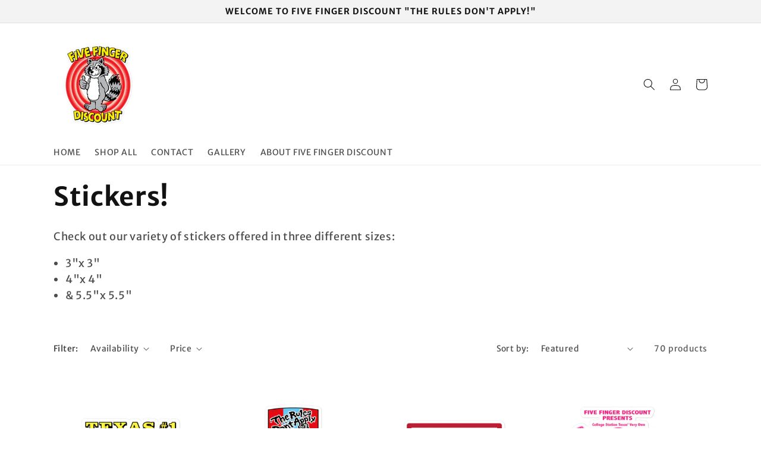

--- FILE ---
content_type: text/html; charset=utf-8
request_url: https://fivefinger.discount/collections/stickers
body_size: 33929
content:
<!doctype html>
<html class="no-js" lang="en">
  <head>
    <meta charset="utf-8">
    <meta http-equiv="X-UA-Compatible" content="IE=edge">
    <meta name="viewport" content="width=device-width,initial-scale=1">
    <meta name="theme-color" content="">
    <link rel="canonical" href="https://fivefinger.discount/collections/stickers">
    <link rel="preconnect" href="https://cdn.shopify.com" crossorigin><link rel="icon" type="image/png" href="//fivefinger.discount/cdn/shop/files/kiss-cut-stickers-5.5x5.5-default-632c122b53dc2.png?crop=center&height=32&v=1724694850&width=32"><link rel="preconnect" href="https://fonts.shopifycdn.com" crossorigin><title>
      Stickers!
 &ndash; Five Finger Discount</title>

    
      <meta name="description" content="Check out our variety of stickers offered in three different sizes:        3&quot;x 3&quot; 4&quot;x 4&quot; &amp;amp; 5.5&quot;x 5.5&quot; ">
    

    

<meta property="og:site_name" content="Five Finger Discount">
<meta property="og:url" content="https://fivefinger.discount/collections/stickers">
<meta property="og:title" content="Stickers!">
<meta property="og:type" content="website">
<meta property="og:description" content="Check out our variety of stickers offered in three different sizes:        3&quot;x 3&quot; 4&quot;x 4&quot; &amp;amp; 5.5&quot;x 5.5&quot; "><meta property="og:image" content="http://fivefinger.discount/cdn/shop/collections/Slaps.png?v=1676015184">
  <meta property="og:image:secure_url" content="https://fivefinger.discount/cdn/shop/collections/Slaps.png?v=1676015184">
  <meta property="og:image:width" content="1257">
  <meta property="og:image:height" content="694"><meta name="twitter:site" content="@fivefingerbrand"><meta name="twitter:card" content="summary_large_image">
<meta name="twitter:title" content="Stickers!">
<meta name="twitter:description" content="Check out our variety of stickers offered in three different sizes:        3&quot;x 3&quot; 4&quot;x 4&quot; &amp;amp; 5.5&quot;x 5.5&quot; ">


    <script src="//fivefinger.discount/cdn/shop/t/1/assets/global.js?v=24850326154503943211652695595" defer="defer"></script>
    <script>window.performance && window.performance.mark && window.performance.mark('shopify.content_for_header.start');</script><meta name="facebook-domain-verification" content="81hrwih55i2gun2q1dmtn1et0nrsyj">
<meta id="shopify-digital-wallet" name="shopify-digital-wallet" content="/64569311463/digital_wallets/dialog">
<meta name="shopify-checkout-api-token" content="c7722e862f5e2f5978ac1294f8eb4d7b">
<meta id="in-context-paypal-metadata" data-shop-id="64569311463" data-venmo-supported="false" data-environment="production" data-locale="en_US" data-paypal-v4="true" data-currency="USD">
<link rel="alternate" type="application/atom+xml" title="Feed" href="/collections/stickers.atom" />
<link rel="next" href="/collections/stickers?page=2">
<link rel="alternate" type="application/json+oembed" href="https://fivefinger.discount/collections/stickers.oembed">
<script async="async" src="/checkouts/internal/preloads.js?locale=en-US"></script>
<link rel="preconnect" href="https://shop.app" crossorigin="anonymous">
<script async="async" src="https://shop.app/checkouts/internal/preloads.js?locale=en-US&shop_id=64569311463" crossorigin="anonymous"></script>
<script id="apple-pay-shop-capabilities" type="application/json">{"shopId":64569311463,"countryCode":"US","currencyCode":"USD","merchantCapabilities":["supports3DS"],"merchantId":"gid:\/\/shopify\/Shop\/64569311463","merchantName":"Five Finger Discount","requiredBillingContactFields":["postalAddress","email"],"requiredShippingContactFields":["postalAddress","email"],"shippingType":"shipping","supportedNetworks":["visa","masterCard","amex","discover","elo","jcb"],"total":{"type":"pending","label":"Five Finger Discount","amount":"1.00"},"shopifyPaymentsEnabled":true,"supportsSubscriptions":true}</script>
<script id="shopify-features" type="application/json">{"accessToken":"c7722e862f5e2f5978ac1294f8eb4d7b","betas":["rich-media-storefront-analytics"],"domain":"fivefinger.discount","predictiveSearch":true,"shopId":64569311463,"locale":"en"}</script>
<script>var Shopify = Shopify || {};
Shopify.shop = "five-finger-discount-1.myshopify.com";
Shopify.locale = "en";
Shopify.currency = {"active":"USD","rate":"1.0"};
Shopify.country = "US";
Shopify.theme = {"name":"Dawn","id":132819255527,"schema_name":"Dawn","schema_version":"5.0.0","theme_store_id":887,"role":"main"};
Shopify.theme.handle = "null";
Shopify.theme.style = {"id":null,"handle":null};
Shopify.cdnHost = "fivefinger.discount/cdn";
Shopify.routes = Shopify.routes || {};
Shopify.routes.root = "/";</script>
<script type="module">!function(o){(o.Shopify=o.Shopify||{}).modules=!0}(window);</script>
<script>!function(o){function n(){var o=[];function n(){o.push(Array.prototype.slice.apply(arguments))}return n.q=o,n}var t=o.Shopify=o.Shopify||{};t.loadFeatures=n(),t.autoloadFeatures=n()}(window);</script>
<script>
  window.ShopifyPay = window.ShopifyPay || {};
  window.ShopifyPay.apiHost = "shop.app\/pay";
  window.ShopifyPay.redirectState = null;
</script>
<script id="shop-js-analytics" type="application/json">{"pageType":"collection"}</script>
<script defer="defer" async type="module" src="//fivefinger.discount/cdn/shopifycloud/shop-js/modules/v2/client.init-shop-cart-sync_BT-GjEfc.en.esm.js"></script>
<script defer="defer" async type="module" src="//fivefinger.discount/cdn/shopifycloud/shop-js/modules/v2/chunk.common_D58fp_Oc.esm.js"></script>
<script defer="defer" async type="module" src="//fivefinger.discount/cdn/shopifycloud/shop-js/modules/v2/chunk.modal_xMitdFEc.esm.js"></script>
<script type="module">
  await import("//fivefinger.discount/cdn/shopifycloud/shop-js/modules/v2/client.init-shop-cart-sync_BT-GjEfc.en.esm.js");
await import("//fivefinger.discount/cdn/shopifycloud/shop-js/modules/v2/chunk.common_D58fp_Oc.esm.js");
await import("//fivefinger.discount/cdn/shopifycloud/shop-js/modules/v2/chunk.modal_xMitdFEc.esm.js");

  window.Shopify.SignInWithShop?.initShopCartSync?.({"fedCMEnabled":true,"windoidEnabled":true});

</script>
<script>
  window.Shopify = window.Shopify || {};
  if (!window.Shopify.featureAssets) window.Shopify.featureAssets = {};
  window.Shopify.featureAssets['shop-js'] = {"shop-cart-sync":["modules/v2/client.shop-cart-sync_DZOKe7Ll.en.esm.js","modules/v2/chunk.common_D58fp_Oc.esm.js","modules/v2/chunk.modal_xMitdFEc.esm.js"],"init-fed-cm":["modules/v2/client.init-fed-cm_B6oLuCjv.en.esm.js","modules/v2/chunk.common_D58fp_Oc.esm.js","modules/v2/chunk.modal_xMitdFEc.esm.js"],"shop-cash-offers":["modules/v2/client.shop-cash-offers_D2sdYoxE.en.esm.js","modules/v2/chunk.common_D58fp_Oc.esm.js","modules/v2/chunk.modal_xMitdFEc.esm.js"],"shop-login-button":["modules/v2/client.shop-login-button_QeVjl5Y3.en.esm.js","modules/v2/chunk.common_D58fp_Oc.esm.js","modules/v2/chunk.modal_xMitdFEc.esm.js"],"pay-button":["modules/v2/client.pay-button_DXTOsIq6.en.esm.js","modules/v2/chunk.common_D58fp_Oc.esm.js","modules/v2/chunk.modal_xMitdFEc.esm.js"],"shop-button":["modules/v2/client.shop-button_DQZHx9pm.en.esm.js","modules/v2/chunk.common_D58fp_Oc.esm.js","modules/v2/chunk.modal_xMitdFEc.esm.js"],"avatar":["modules/v2/client.avatar_BTnouDA3.en.esm.js"],"init-windoid":["modules/v2/client.init-windoid_CR1B-cfM.en.esm.js","modules/v2/chunk.common_D58fp_Oc.esm.js","modules/v2/chunk.modal_xMitdFEc.esm.js"],"init-shop-for-new-customer-accounts":["modules/v2/client.init-shop-for-new-customer-accounts_C_vY_xzh.en.esm.js","modules/v2/client.shop-login-button_QeVjl5Y3.en.esm.js","modules/v2/chunk.common_D58fp_Oc.esm.js","modules/v2/chunk.modal_xMitdFEc.esm.js"],"init-shop-email-lookup-coordinator":["modules/v2/client.init-shop-email-lookup-coordinator_BI7n9ZSv.en.esm.js","modules/v2/chunk.common_D58fp_Oc.esm.js","modules/v2/chunk.modal_xMitdFEc.esm.js"],"init-shop-cart-sync":["modules/v2/client.init-shop-cart-sync_BT-GjEfc.en.esm.js","modules/v2/chunk.common_D58fp_Oc.esm.js","modules/v2/chunk.modal_xMitdFEc.esm.js"],"shop-toast-manager":["modules/v2/client.shop-toast-manager_DiYdP3xc.en.esm.js","modules/v2/chunk.common_D58fp_Oc.esm.js","modules/v2/chunk.modal_xMitdFEc.esm.js"],"init-customer-accounts":["modules/v2/client.init-customer-accounts_D9ZNqS-Q.en.esm.js","modules/v2/client.shop-login-button_QeVjl5Y3.en.esm.js","modules/v2/chunk.common_D58fp_Oc.esm.js","modules/v2/chunk.modal_xMitdFEc.esm.js"],"init-customer-accounts-sign-up":["modules/v2/client.init-customer-accounts-sign-up_iGw4briv.en.esm.js","modules/v2/client.shop-login-button_QeVjl5Y3.en.esm.js","modules/v2/chunk.common_D58fp_Oc.esm.js","modules/v2/chunk.modal_xMitdFEc.esm.js"],"shop-follow-button":["modules/v2/client.shop-follow-button_CqMgW2wH.en.esm.js","modules/v2/chunk.common_D58fp_Oc.esm.js","modules/v2/chunk.modal_xMitdFEc.esm.js"],"checkout-modal":["modules/v2/client.checkout-modal_xHeaAweL.en.esm.js","modules/v2/chunk.common_D58fp_Oc.esm.js","modules/v2/chunk.modal_xMitdFEc.esm.js"],"shop-login":["modules/v2/client.shop-login_D91U-Q7h.en.esm.js","modules/v2/chunk.common_D58fp_Oc.esm.js","modules/v2/chunk.modal_xMitdFEc.esm.js"],"lead-capture":["modules/v2/client.lead-capture_BJmE1dJe.en.esm.js","modules/v2/chunk.common_D58fp_Oc.esm.js","modules/v2/chunk.modal_xMitdFEc.esm.js"],"payment-terms":["modules/v2/client.payment-terms_Ci9AEqFq.en.esm.js","modules/v2/chunk.common_D58fp_Oc.esm.js","modules/v2/chunk.modal_xMitdFEc.esm.js"]};
</script>
<script>(function() {
  var isLoaded = false;
  function asyncLoad() {
    if (isLoaded) return;
    isLoaded = true;
    var urls = ["\/\/cdn.shopify.com\/proxy\/0264ec00c5ef0401da88489e13a771e9e6cb1aa0636a7b51c8fa898e1fbbeddf\/static.cdn.printful.com\/static\/js\/external\/shopify-product-customizer.js?v=0.28\u0026shop=five-finger-discount-1.myshopify.com\u0026sp-cache-control=cHVibGljLCBtYXgtYWdlPTkwMA"];
    for (var i = 0; i < urls.length; i++) {
      var s = document.createElement('script');
      s.type = 'text/javascript';
      s.async = true;
      s.src = urls[i];
      var x = document.getElementsByTagName('script')[0];
      x.parentNode.insertBefore(s, x);
    }
  };
  if(window.attachEvent) {
    window.attachEvent('onload', asyncLoad);
  } else {
    window.addEventListener('load', asyncLoad, false);
  }
})();</script>
<script id="__st">var __st={"a":64569311463,"offset":-21600,"reqid":"3ee8dfa7-6852-45e7-a082-f05aeb6a4ced-1769112894","pageurl":"fivefinger.discount\/collections\/stickers","u":"9845ca3330fc","p":"collection","rtyp":"collection","rid":411931246823};</script>
<script>window.ShopifyPaypalV4VisibilityTracking = true;</script>
<script id="captcha-bootstrap">!function(){'use strict';const t='contact',e='account',n='new_comment',o=[[t,t],['blogs',n],['comments',n],[t,'customer']],c=[[e,'customer_login'],[e,'guest_login'],[e,'recover_customer_password'],[e,'create_customer']],r=t=>t.map((([t,e])=>`form[action*='/${t}']:not([data-nocaptcha='true']) input[name='form_type'][value='${e}']`)).join(','),a=t=>()=>t?[...document.querySelectorAll(t)].map((t=>t.form)):[];function s(){const t=[...o],e=r(t);return a(e)}const i='password',u='form_key',d=['recaptcha-v3-token','g-recaptcha-response','h-captcha-response',i],f=()=>{try{return window.sessionStorage}catch{return}},m='__shopify_v',_=t=>t.elements[u];function p(t,e,n=!1){try{const o=window.sessionStorage,c=JSON.parse(o.getItem(e)),{data:r}=function(t){const{data:e,action:n}=t;return t[m]||n?{data:e,action:n}:{data:t,action:n}}(c);for(const[e,n]of Object.entries(r))t.elements[e]&&(t.elements[e].value=n);n&&o.removeItem(e)}catch(o){console.error('form repopulation failed',{error:o})}}const l='form_type',E='cptcha';function T(t){t.dataset[E]=!0}const w=window,h=w.document,L='Shopify',v='ce_forms',y='captcha';let A=!1;((t,e)=>{const n=(g='f06e6c50-85a8-45c8-87d0-21a2b65856fe',I='https://cdn.shopify.com/shopifycloud/storefront-forms-hcaptcha/ce_storefront_forms_captcha_hcaptcha.v1.5.2.iife.js',D={infoText:'Protected by hCaptcha',privacyText:'Privacy',termsText:'Terms'},(t,e,n)=>{const o=w[L][v],c=o.bindForm;if(c)return c(t,g,e,D).then(n);var r;o.q.push([[t,g,e,D],n]),r=I,A||(h.body.append(Object.assign(h.createElement('script'),{id:'captcha-provider',async:!0,src:r})),A=!0)});var g,I,D;w[L]=w[L]||{},w[L][v]=w[L][v]||{},w[L][v].q=[],w[L][y]=w[L][y]||{},w[L][y].protect=function(t,e){n(t,void 0,e),T(t)},Object.freeze(w[L][y]),function(t,e,n,w,h,L){const[v,y,A,g]=function(t,e,n){const i=e?o:[],u=t?c:[],d=[...i,...u],f=r(d),m=r(i),_=r(d.filter((([t,e])=>n.includes(e))));return[a(f),a(m),a(_),s()]}(w,h,L),I=t=>{const e=t.target;return e instanceof HTMLFormElement?e:e&&e.form},D=t=>v().includes(t);t.addEventListener('submit',(t=>{const e=I(t);if(!e)return;const n=D(e)&&!e.dataset.hcaptchaBound&&!e.dataset.recaptchaBound,o=_(e),c=g().includes(e)&&(!o||!o.value);(n||c)&&t.preventDefault(),c&&!n&&(function(t){try{if(!f())return;!function(t){const e=f();if(!e)return;const n=_(t);if(!n)return;const o=n.value;o&&e.removeItem(o)}(t);const e=Array.from(Array(32),(()=>Math.random().toString(36)[2])).join('');!function(t,e){_(t)||t.append(Object.assign(document.createElement('input'),{type:'hidden',name:u})),t.elements[u].value=e}(t,e),function(t,e){const n=f();if(!n)return;const o=[...t.querySelectorAll(`input[type='${i}']`)].map((({name:t})=>t)),c=[...d,...o],r={};for(const[a,s]of new FormData(t).entries())c.includes(a)||(r[a]=s);n.setItem(e,JSON.stringify({[m]:1,action:t.action,data:r}))}(t,e)}catch(e){console.error('failed to persist form',e)}}(e),e.submit())}));const S=(t,e)=>{t&&!t.dataset[E]&&(n(t,e.some((e=>e===t))),T(t))};for(const o of['focusin','change'])t.addEventListener(o,(t=>{const e=I(t);D(e)&&S(e,y())}));const B=e.get('form_key'),M=e.get(l),P=B&&M;t.addEventListener('DOMContentLoaded',(()=>{const t=y();if(P)for(const e of t)e.elements[l].value===M&&p(e,B);[...new Set([...A(),...v().filter((t=>'true'===t.dataset.shopifyCaptcha))])].forEach((e=>S(e,t)))}))}(h,new URLSearchParams(w.location.search),n,t,e,['guest_login'])})(!0,!0)}();</script>
<script integrity="sha256-4kQ18oKyAcykRKYeNunJcIwy7WH5gtpwJnB7kiuLZ1E=" data-source-attribution="shopify.loadfeatures" defer="defer" src="//fivefinger.discount/cdn/shopifycloud/storefront/assets/storefront/load_feature-a0a9edcb.js" crossorigin="anonymous"></script>
<script crossorigin="anonymous" defer="defer" src="//fivefinger.discount/cdn/shopifycloud/storefront/assets/shopify_pay/storefront-65b4c6d7.js?v=20250812"></script>
<script data-source-attribution="shopify.dynamic_checkout.dynamic.init">var Shopify=Shopify||{};Shopify.PaymentButton=Shopify.PaymentButton||{isStorefrontPortableWallets:!0,init:function(){window.Shopify.PaymentButton.init=function(){};var t=document.createElement("script");t.src="https://fivefinger.discount/cdn/shopifycloud/portable-wallets/latest/portable-wallets.en.js",t.type="module",document.head.appendChild(t)}};
</script>
<script data-source-attribution="shopify.dynamic_checkout.buyer_consent">
  function portableWalletsHideBuyerConsent(e){var t=document.getElementById("shopify-buyer-consent"),n=document.getElementById("shopify-subscription-policy-button");t&&n&&(t.classList.add("hidden"),t.setAttribute("aria-hidden","true"),n.removeEventListener("click",e))}function portableWalletsShowBuyerConsent(e){var t=document.getElementById("shopify-buyer-consent"),n=document.getElementById("shopify-subscription-policy-button");t&&n&&(t.classList.remove("hidden"),t.removeAttribute("aria-hidden"),n.addEventListener("click",e))}window.Shopify?.PaymentButton&&(window.Shopify.PaymentButton.hideBuyerConsent=portableWalletsHideBuyerConsent,window.Shopify.PaymentButton.showBuyerConsent=portableWalletsShowBuyerConsent);
</script>
<script data-source-attribution="shopify.dynamic_checkout.cart.bootstrap">document.addEventListener("DOMContentLoaded",(function(){function t(){return document.querySelector("shopify-accelerated-checkout-cart, shopify-accelerated-checkout")}if(t())Shopify.PaymentButton.init();else{new MutationObserver((function(e,n){t()&&(Shopify.PaymentButton.init(),n.disconnect())})).observe(document.body,{childList:!0,subtree:!0})}}));
</script>
<link id="shopify-accelerated-checkout-styles" rel="stylesheet" media="screen" href="https://fivefinger.discount/cdn/shopifycloud/portable-wallets/latest/accelerated-checkout-backwards-compat.css" crossorigin="anonymous">
<style id="shopify-accelerated-checkout-cart">
        #shopify-buyer-consent {
  margin-top: 1em;
  display: inline-block;
  width: 100%;
}

#shopify-buyer-consent.hidden {
  display: none;
}

#shopify-subscription-policy-button {
  background: none;
  border: none;
  padding: 0;
  text-decoration: underline;
  font-size: inherit;
  cursor: pointer;
}

#shopify-subscription-policy-button::before {
  box-shadow: none;
}

      </style>
<script id="sections-script" data-sections="header,footer" defer="defer" src="//fivefinger.discount/cdn/shop/t/1/compiled_assets/scripts.js?v=325"></script>
<script>window.performance && window.performance.mark && window.performance.mark('shopify.content_for_header.end');</script>


    <style data-shopify>
      @font-face {
  font-family: "Merriweather Sans";
  font-weight: 400;
  font-style: normal;
  font-display: swap;
  src: url("//fivefinger.discount/cdn/fonts/merriweather_sans/merriweathersans_n4.e8e76a1153621bf13c455f7c4cac15f9e7a555b4.woff2") format("woff2"),
       url("//fivefinger.discount/cdn/fonts/merriweather_sans/merriweathersans_n4.0832d7fb8eff5d83b883571b5fd79bbe1a28a988.woff") format("woff");
}

      @font-face {
  font-family: "Merriweather Sans";
  font-weight: 700;
  font-style: normal;
  font-display: swap;
  src: url("//fivefinger.discount/cdn/fonts/merriweather_sans/merriweathersans_n7.3dd4b2318b551e0b9ab383d06e174627140df1a2.woff2") format("woff2"),
       url("//fivefinger.discount/cdn/fonts/merriweather_sans/merriweathersans_n7.747f9bc74171cb774c825e88f24f06fa2c104728.woff") format("woff");
}

      @font-face {
  font-family: "Merriweather Sans";
  font-weight: 400;
  font-style: italic;
  font-display: swap;
  src: url("//fivefinger.discount/cdn/fonts/merriweather_sans/merriweathersans_i4.99d306e41d8ba3564f0bfd3e402e1dcca1cd703f.woff2") format("woff2"),
       url("//fivefinger.discount/cdn/fonts/merriweather_sans/merriweathersans_i4.b2a57ee387598e8e4fcd63044ba1af6adad66518.woff") format("woff");
}

      @font-face {
  font-family: "Merriweather Sans";
  font-weight: 700;
  font-style: italic;
  font-display: swap;
  src: url("//fivefinger.discount/cdn/fonts/merriweather_sans/merriweathersans_i7.f2d7b1a500d49e06d98f40b8dbe77e95004f79db.woff2") format("woff2"),
       url("//fivefinger.discount/cdn/fonts/merriweather_sans/merriweathersans_i7.a1c55eb3a491b4fcf03e3827b743957269dcbb5c.woff") format("woff");
}

      @font-face {
  font-family: "Merriweather Sans";
  font-weight: 700;
  font-style: normal;
  font-display: swap;
  src: url("//fivefinger.discount/cdn/fonts/merriweather_sans/merriweathersans_n7.3dd4b2318b551e0b9ab383d06e174627140df1a2.woff2") format("woff2"),
       url("//fivefinger.discount/cdn/fonts/merriweather_sans/merriweathersans_n7.747f9bc74171cb774c825e88f24f06fa2c104728.woff") format("woff");
}


      :root {
        --font-body-family: "Merriweather Sans", sans-serif;
        --font-body-style: normal;
        --font-body-weight: 400;
        --font-body-weight-bold: 700;

        --font-heading-family: "Merriweather Sans", sans-serif;
        --font-heading-style: normal;
        --font-heading-weight: 700;

        --font-body-scale: 1.0;
        --font-heading-scale: 1.1;

        --color-base-text: 18, 18, 18;
        --color-shadow: 18, 18, 18;
        --color-base-background-1: 255, 255, 255;
        --color-base-background-2: 243, 243, 243;
        --color-base-solid-button-labels: 255, 255, 255;
        --color-base-outline-button-labels: 18, 18, 18;
        --color-base-accent-1: 1, 120, 78;
        --color-base-accent-2: 0, 83, 151;
        --payment-terms-background-color: #ffffff;

        --gradient-base-background-1: #ffffff;
        --gradient-base-background-2: #f3f3f3;
        --gradient-base-accent-1: #01784e;
        --gradient-base-accent-2: #005397;

        --media-padding: px;
        --media-border-opacity: 0.05;
        --media-border-width: 1px;
        --media-radius: 0px;
        --media-shadow-opacity: 0.0;
        --media-shadow-horizontal-offset: 0px;
        --media-shadow-vertical-offset: 4px;
        --media-shadow-blur-radius: 5px;

        --page-width: 120rem;
        --page-width-margin: 0rem;

        --card-image-padding: 0.0rem;
        --card-corner-radius: 0.0rem;
        --card-text-alignment: left;
        --card-border-width: 0.0rem;
        --card-border-opacity: 0.1;
        --card-shadow-opacity: 0.0;
        --card-shadow-horizontal-offset: 0.0rem;
        --card-shadow-vertical-offset: 0.4rem;
        --card-shadow-blur-radius: 0.5rem;

        --badge-corner-radius: 4.0rem;

        --popup-border-width: 1px;
        --popup-border-opacity: 0.1;
        --popup-corner-radius: 0px;
        --popup-shadow-opacity: 0.0;
        --popup-shadow-horizontal-offset: 0px;
        --popup-shadow-vertical-offset: 4px;
        --popup-shadow-blur-radius: 5px;

        --drawer-border-width: 1px;
        --drawer-border-opacity: 0.1;
        --drawer-shadow-opacity: 0.0;
        --drawer-shadow-horizontal-offset: 0px;
        --drawer-shadow-vertical-offset: 4px;
        --drawer-shadow-blur-radius: 5px;

        --spacing-sections-desktop: 0px;
        --spacing-sections-mobile: 0px;

        --grid-desktop-vertical-spacing: 8px;
        --grid-desktop-horizontal-spacing: 8px;
        --grid-mobile-vertical-spacing: 4px;
        --grid-mobile-horizontal-spacing: 4px;

        --text-boxes-border-opacity: 0.1;
        --text-boxes-border-width: 0px;
        --text-boxes-radius: 0px;
        --text-boxes-shadow-opacity: 0.0;
        --text-boxes-shadow-horizontal-offset: 0px;
        --text-boxes-shadow-vertical-offset: 4px;
        --text-boxes-shadow-blur-radius: 5px;

        --buttons-radius: 6px;
        --buttons-radius-outset: 7px;
        --buttons-border-width: 1px;
        --buttons-border-opacity: 1.0;
        --buttons-shadow-opacity: 0.0;
        --buttons-shadow-horizontal-offset: 0px;
        --buttons-shadow-vertical-offset: 4px;
        --buttons-shadow-blur-radius: 5px;
        --buttons-border-offset: 0.3px;

        --inputs-radius: 0px;
        --inputs-border-width: 1px;
        --inputs-border-opacity: 0.55;
        --inputs-shadow-opacity: 0.0;
        --inputs-shadow-horizontal-offset: 0px;
        --inputs-margin-offset: 0px;
        --inputs-shadow-vertical-offset: 4px;
        --inputs-shadow-blur-radius: 5px;
        --inputs-radius-outset: 0px;

        --variant-pills-radius: 40px;
        --variant-pills-border-width: 1px;
        --variant-pills-border-opacity: 0.55;
        --variant-pills-shadow-opacity: 0.0;
        --variant-pills-shadow-horizontal-offset: 0px;
        --variant-pills-shadow-vertical-offset: 4px;
        --variant-pills-shadow-blur-radius: 5px;
      }

      *,
      *::before,
      *::after {
        box-sizing: inherit;
      }

      html {
        box-sizing: border-box;
        font-size: calc(var(--font-body-scale) * 62.5%);
        height: 100%;
      }

      body {
        display: grid;
        grid-template-rows: auto auto 1fr auto;
        grid-template-columns: 100%;
        min-height: 100%;
        margin: 0;
        font-size: 1.5rem;
        letter-spacing: 0.06rem;
        line-height: calc(1 + 0.8 / var(--font-body-scale));
        font-family: var(--font-body-family);
        font-style: var(--font-body-style);
        font-weight: var(--font-body-weight);
      }

      @media screen and (min-width: 750px) {
        body {
          font-size: 1.6rem;
        }
      }
    </style>

    <link href="//fivefinger.discount/cdn/shop/t/1/assets/base.css?v=33648442733440060821652695612" rel="stylesheet" type="text/css" media="all" />
<link rel="preload" as="font" href="//fivefinger.discount/cdn/fonts/merriweather_sans/merriweathersans_n4.e8e76a1153621bf13c455f7c4cac15f9e7a555b4.woff2" type="font/woff2" crossorigin><link rel="preload" as="font" href="//fivefinger.discount/cdn/fonts/merriweather_sans/merriweathersans_n7.3dd4b2318b551e0b9ab383d06e174627140df1a2.woff2" type="font/woff2" crossorigin><link rel="stylesheet" href="//fivefinger.discount/cdn/shop/t/1/assets/component-predictive-search.css?v=165644661289088488651652695590" media="print" onload="this.media='all'"><script>document.documentElement.className = document.documentElement.className.replace('no-js', 'js');
    if (Shopify.designMode) {
      document.documentElement.classList.add('shopify-design-mode');
    }
    </script>
  <link href="https://monorail-edge.shopifysvc.com" rel="dns-prefetch">
<script>(function(){if ("sendBeacon" in navigator && "performance" in window) {try {var session_token_from_headers = performance.getEntriesByType('navigation')[0].serverTiming.find(x => x.name == '_s').description;} catch {var session_token_from_headers = undefined;}var session_cookie_matches = document.cookie.match(/_shopify_s=([^;]*)/);var session_token_from_cookie = session_cookie_matches && session_cookie_matches.length === 2 ? session_cookie_matches[1] : "";var session_token = session_token_from_headers || session_token_from_cookie || "";function handle_abandonment_event(e) {var entries = performance.getEntries().filter(function(entry) {return /monorail-edge.shopifysvc.com/.test(entry.name);});if (!window.abandonment_tracked && entries.length === 0) {window.abandonment_tracked = true;var currentMs = Date.now();var navigation_start = performance.timing.navigationStart;var payload = {shop_id: 64569311463,url: window.location.href,navigation_start,duration: currentMs - navigation_start,session_token,page_type: "collection"};window.navigator.sendBeacon("https://monorail-edge.shopifysvc.com/v1/produce", JSON.stringify({schema_id: "online_store_buyer_site_abandonment/1.1",payload: payload,metadata: {event_created_at_ms: currentMs,event_sent_at_ms: currentMs}}));}}window.addEventListener('pagehide', handle_abandonment_event);}}());</script>
<script id="web-pixels-manager-setup">(function e(e,d,r,n,o){if(void 0===o&&(o={}),!Boolean(null===(a=null===(i=window.Shopify)||void 0===i?void 0:i.analytics)||void 0===a?void 0:a.replayQueue)){var i,a;window.Shopify=window.Shopify||{};var t=window.Shopify;t.analytics=t.analytics||{};var s=t.analytics;s.replayQueue=[],s.publish=function(e,d,r){return s.replayQueue.push([e,d,r]),!0};try{self.performance.mark("wpm:start")}catch(e){}var l=function(){var e={modern:/Edge?\/(1{2}[4-9]|1[2-9]\d|[2-9]\d{2}|\d{4,})\.\d+(\.\d+|)|Firefox\/(1{2}[4-9]|1[2-9]\d|[2-9]\d{2}|\d{4,})\.\d+(\.\d+|)|Chrom(ium|e)\/(9{2}|\d{3,})\.\d+(\.\d+|)|(Maci|X1{2}).+ Version\/(15\.\d+|(1[6-9]|[2-9]\d|\d{3,})\.\d+)([,.]\d+|)( \(\w+\)|)( Mobile\/\w+|) Safari\/|Chrome.+OPR\/(9{2}|\d{3,})\.\d+\.\d+|(CPU[ +]OS|iPhone[ +]OS|CPU[ +]iPhone|CPU IPhone OS|CPU iPad OS)[ +]+(15[._]\d+|(1[6-9]|[2-9]\d|\d{3,})[._]\d+)([._]\d+|)|Android:?[ /-](13[3-9]|1[4-9]\d|[2-9]\d{2}|\d{4,})(\.\d+|)(\.\d+|)|Android.+Firefox\/(13[5-9]|1[4-9]\d|[2-9]\d{2}|\d{4,})\.\d+(\.\d+|)|Android.+Chrom(ium|e)\/(13[3-9]|1[4-9]\d|[2-9]\d{2}|\d{4,})\.\d+(\.\d+|)|SamsungBrowser\/([2-9]\d|\d{3,})\.\d+/,legacy:/Edge?\/(1[6-9]|[2-9]\d|\d{3,})\.\d+(\.\d+|)|Firefox\/(5[4-9]|[6-9]\d|\d{3,})\.\d+(\.\d+|)|Chrom(ium|e)\/(5[1-9]|[6-9]\d|\d{3,})\.\d+(\.\d+|)([\d.]+$|.*Safari\/(?![\d.]+ Edge\/[\d.]+$))|(Maci|X1{2}).+ Version\/(10\.\d+|(1[1-9]|[2-9]\d|\d{3,})\.\d+)([,.]\d+|)( \(\w+\)|)( Mobile\/\w+|) Safari\/|Chrome.+OPR\/(3[89]|[4-9]\d|\d{3,})\.\d+\.\d+|(CPU[ +]OS|iPhone[ +]OS|CPU[ +]iPhone|CPU IPhone OS|CPU iPad OS)[ +]+(10[._]\d+|(1[1-9]|[2-9]\d|\d{3,})[._]\d+)([._]\d+|)|Android:?[ /-](13[3-9]|1[4-9]\d|[2-9]\d{2}|\d{4,})(\.\d+|)(\.\d+|)|Mobile Safari.+OPR\/([89]\d|\d{3,})\.\d+\.\d+|Android.+Firefox\/(13[5-9]|1[4-9]\d|[2-9]\d{2}|\d{4,})\.\d+(\.\d+|)|Android.+Chrom(ium|e)\/(13[3-9]|1[4-9]\d|[2-9]\d{2}|\d{4,})\.\d+(\.\d+|)|Android.+(UC? ?Browser|UCWEB|U3)[ /]?(15\.([5-9]|\d{2,})|(1[6-9]|[2-9]\d|\d{3,})\.\d+)\.\d+|SamsungBrowser\/(5\.\d+|([6-9]|\d{2,})\.\d+)|Android.+MQ{2}Browser\/(14(\.(9|\d{2,})|)|(1[5-9]|[2-9]\d|\d{3,})(\.\d+|))(\.\d+|)|K[Aa][Ii]OS\/(3\.\d+|([4-9]|\d{2,})\.\d+)(\.\d+|)/},d=e.modern,r=e.legacy,n=navigator.userAgent;return n.match(d)?"modern":n.match(r)?"legacy":"unknown"}(),u="modern"===l?"modern":"legacy",c=(null!=n?n:{modern:"",legacy:""})[u],f=function(e){return[e.baseUrl,"/wpm","/b",e.hashVersion,"modern"===e.buildTarget?"m":"l",".js"].join("")}({baseUrl:d,hashVersion:r,buildTarget:u}),m=function(e){var d=e.version,r=e.bundleTarget,n=e.surface,o=e.pageUrl,i=e.monorailEndpoint;return{emit:function(e){var a=e.status,t=e.errorMsg,s=(new Date).getTime(),l=JSON.stringify({metadata:{event_sent_at_ms:s},events:[{schema_id:"web_pixels_manager_load/3.1",payload:{version:d,bundle_target:r,page_url:o,status:a,surface:n,error_msg:t},metadata:{event_created_at_ms:s}}]});if(!i)return console&&console.warn&&console.warn("[Web Pixels Manager] No Monorail endpoint provided, skipping logging."),!1;try{return self.navigator.sendBeacon.bind(self.navigator)(i,l)}catch(e){}var u=new XMLHttpRequest;try{return u.open("POST",i,!0),u.setRequestHeader("Content-Type","text/plain"),u.send(l),!0}catch(e){return console&&console.warn&&console.warn("[Web Pixels Manager] Got an unhandled error while logging to Monorail."),!1}}}}({version:r,bundleTarget:l,surface:e.surface,pageUrl:self.location.href,monorailEndpoint:e.monorailEndpoint});try{o.browserTarget=l,function(e){var d=e.src,r=e.async,n=void 0===r||r,o=e.onload,i=e.onerror,a=e.sri,t=e.scriptDataAttributes,s=void 0===t?{}:t,l=document.createElement("script"),u=document.querySelector("head"),c=document.querySelector("body");if(l.async=n,l.src=d,a&&(l.integrity=a,l.crossOrigin="anonymous"),s)for(var f in s)if(Object.prototype.hasOwnProperty.call(s,f))try{l.dataset[f]=s[f]}catch(e){}if(o&&l.addEventListener("load",o),i&&l.addEventListener("error",i),u)u.appendChild(l);else{if(!c)throw new Error("Did not find a head or body element to append the script");c.appendChild(l)}}({src:f,async:!0,onload:function(){if(!function(){var e,d;return Boolean(null===(d=null===(e=window.Shopify)||void 0===e?void 0:e.analytics)||void 0===d?void 0:d.initialized)}()){var d=window.webPixelsManager.init(e)||void 0;if(d){var r=window.Shopify.analytics;r.replayQueue.forEach((function(e){var r=e[0],n=e[1],o=e[2];d.publishCustomEvent(r,n,o)})),r.replayQueue=[],r.publish=d.publishCustomEvent,r.visitor=d.visitor,r.initialized=!0}}},onerror:function(){return m.emit({status:"failed",errorMsg:"".concat(f," has failed to load")})},sri:function(e){var d=/^sha384-[A-Za-z0-9+/=]+$/;return"string"==typeof e&&d.test(e)}(c)?c:"",scriptDataAttributes:o}),m.emit({status:"loading"})}catch(e){m.emit({status:"failed",errorMsg:(null==e?void 0:e.message)||"Unknown error"})}}})({shopId: 64569311463,storefrontBaseUrl: "https://fivefinger.discount",extensionsBaseUrl: "https://extensions.shopifycdn.com/cdn/shopifycloud/web-pixels-manager",monorailEndpoint: "https://monorail-edge.shopifysvc.com/unstable/produce_batch",surface: "storefront-renderer",enabledBetaFlags: ["2dca8a86"],webPixelsConfigList: [{"id":"525959399","configuration":"{\"eventPixelIdAddToCart\":\"tw-or130-or136\",\"eventPixelIdSiteVisit\":\"tw-or130-or135\",\"eventPixelIdPurchase\":\"tw-or130-or137\",\"eventPixelIdAddedPaymentInfo\":\"tw-or130-or134\",\"eventPixelIdCheckoutInitiated\":\"tw-or130-or132\",\"eventPixelIdContentView\":\"tw-or130-or133\",\"eventPixelIdSearch\":\"tw-or130-or131\",\"basePixelId\":\"or130\",\"adsAccountId\":\"18ce55mkbx3\",\"isDisconnected\":\"0\"}","eventPayloadVersion":"v1","runtimeContext":"STRICT","scriptVersion":"28c5dacefa9312c3f7ebd444dc3c1418","type":"APP","apiClientId":6455335,"privacyPurposes":["ANALYTICS","MARKETING","SALE_OF_DATA"],"dataSharingAdjustments":{"protectedCustomerApprovalScopes":["read_customer_address","read_customer_personal_data"]}},{"id":"405176551","configuration":"{\"config\":\"{\\\"pixel_id\\\":\\\"G-ZMK1HYZYL4\\\",\\\"target_country\\\":\\\"US\\\",\\\"gtag_events\\\":[{\\\"type\\\":\\\"begin_checkout\\\",\\\"action_label\\\":[\\\"G-ZMK1HYZYL4\\\",\\\"AW-10993502209\\\/MvgICLjAmrQZEIGQjvoo\\\"]},{\\\"type\\\":\\\"search\\\",\\\"action_label\\\":[\\\"G-ZMK1HYZYL4\\\",\\\"AW-10993502209\\\/een8CLLAmrQZEIGQjvoo\\\"]},{\\\"type\\\":\\\"view_item\\\",\\\"action_label\\\":[\\\"G-ZMK1HYZYL4\\\",\\\"AW-10993502209\\\/Wq0ECK_AmrQZEIGQjvoo\\\",\\\"MC-TMWXJ1ZVY7\\\"]},{\\\"type\\\":\\\"purchase\\\",\\\"action_label\\\":[\\\"G-ZMK1HYZYL4\\\",\\\"AW-10993502209\\\/IA4OCKnAmrQZEIGQjvoo\\\",\\\"MC-TMWXJ1ZVY7\\\"]},{\\\"type\\\":\\\"page_view\\\",\\\"action_label\\\":[\\\"G-ZMK1HYZYL4\\\",\\\"AW-10993502209\\\/t-beCKzAmrQZEIGQjvoo\\\",\\\"MC-TMWXJ1ZVY7\\\"]},{\\\"type\\\":\\\"add_payment_info\\\",\\\"action_label\\\":[\\\"G-ZMK1HYZYL4\\\",\\\"AW-10993502209\\\/zM4ECLvAmrQZEIGQjvoo\\\"]},{\\\"type\\\":\\\"add_to_cart\\\",\\\"action_label\\\":[\\\"G-ZMK1HYZYL4\\\",\\\"AW-10993502209\\\/_QBZCLXAmrQZEIGQjvoo\\\"]}],\\\"enable_monitoring_mode\\\":false}\"}","eventPayloadVersion":"v1","runtimeContext":"OPEN","scriptVersion":"b2a88bafab3e21179ed38636efcd8a93","type":"APP","apiClientId":1780363,"privacyPurposes":[],"dataSharingAdjustments":{"protectedCustomerApprovalScopes":["read_customer_address","read_customer_email","read_customer_name","read_customer_personal_data","read_customer_phone"]}},{"id":"180027623","configuration":"{\"pixel_id\":\"1417048612109871\",\"pixel_type\":\"facebook_pixel\",\"metaapp_system_user_token\":\"-\"}","eventPayloadVersion":"v1","runtimeContext":"OPEN","scriptVersion":"ca16bc87fe92b6042fbaa3acc2fbdaa6","type":"APP","apiClientId":2329312,"privacyPurposes":["ANALYTICS","MARKETING","SALE_OF_DATA"],"dataSharingAdjustments":{"protectedCustomerApprovalScopes":["read_customer_address","read_customer_email","read_customer_name","read_customer_personal_data","read_customer_phone"]}},{"id":"shopify-app-pixel","configuration":"{}","eventPayloadVersion":"v1","runtimeContext":"STRICT","scriptVersion":"0450","apiClientId":"shopify-pixel","type":"APP","privacyPurposes":["ANALYTICS","MARKETING"]},{"id":"shopify-custom-pixel","eventPayloadVersion":"v1","runtimeContext":"LAX","scriptVersion":"0450","apiClientId":"shopify-pixel","type":"CUSTOM","privacyPurposes":["ANALYTICS","MARKETING"]}],isMerchantRequest: false,initData: {"shop":{"name":"Five Finger Discount","paymentSettings":{"currencyCode":"USD"},"myshopifyDomain":"five-finger-discount-1.myshopify.com","countryCode":"US","storefrontUrl":"https:\/\/fivefinger.discount"},"customer":null,"cart":null,"checkout":null,"productVariants":[],"purchasingCompany":null},},"https://fivefinger.discount/cdn","fcfee988w5aeb613cpc8e4bc33m6693e112",{"modern":"","legacy":""},{"shopId":"64569311463","storefrontBaseUrl":"https:\/\/fivefinger.discount","extensionBaseUrl":"https:\/\/extensions.shopifycdn.com\/cdn\/shopifycloud\/web-pixels-manager","surface":"storefront-renderer","enabledBetaFlags":"[\"2dca8a86\"]","isMerchantRequest":"false","hashVersion":"fcfee988w5aeb613cpc8e4bc33m6693e112","publish":"custom","events":"[[\"page_viewed\",{}],[\"collection_viewed\",{\"collection\":{\"id\":\"411931246823\",\"title\":\"Stickers!\",\"productVariants\":[{\"price\":{\"amount\":3.25,\"currencyCode\":\"USD\"},\"product\":{\"title\":\"Texas #1 Texas Icon Sticker\",\"vendor\":\"Five Finger Discount\",\"id\":\"8856164008167\",\"untranslatedTitle\":\"Texas #1 Texas Icon Sticker\",\"url\":\"\/products\/texas-1-texas-icon-sticker\",\"type\":\"\"},\"id\":\"49480421114087\",\"image\":{\"src\":\"\/\/fivefinger.discount\/cdn\/shop\/files\/kiss-cut-stickers-white-3x3-default-66451a35d1a7a.jpg?v=1715804851\"},\"sku\":\"3154056_10163\",\"title\":\"3″×3″\",\"untranslatedTitle\":\"3″×3″\"},{\"price\":{\"amount\":3.25,\"currencyCode\":\"USD\"},\"product\":{\"title\":\"Rucco Icee Bear Spoof Sticker\",\"vendor\":\"Five Finger Discount\",\"id\":\"8886162620647\",\"untranslatedTitle\":\"Rucco Icee Bear Spoof Sticker\",\"url\":\"\/products\/rucco-icee-bear-spoof-sticker\",\"type\":\"\"},\"id\":\"49649575624935\",\"image\":{\"src\":\"\/\/fivefinger.discount\/cdn\/shop\/files\/kiss-cut-stickers-white-3x3-default-6654f6ec156c7.jpg?v=1716844503\"},\"sku\":\"3239696_10163\",\"title\":\"3″×3″\",\"untranslatedTitle\":\"3″×3″\"},{\"price\":{\"amount\":3.25,\"currencyCode\":\"USD\"},\"product\":{\"title\":\"Tourist Season Selfie Sticker\",\"vendor\":\"Five Finger Discount\",\"id\":\"8866893037799\",\"untranslatedTitle\":\"Tourist Season Selfie Sticker\",\"url\":\"\/products\/i-got-gored-in-wyoming-selfie-sticker\",\"type\":\"\"},\"id\":\"49547641487591\",\"image\":{\"src\":\"\/\/fivefinger.discount\/cdn\/shop\/files\/kiss-cut-stickers-white-3x3-default-664b7c7675057.jpg?v=1716225920\"},\"sku\":\"7125378_10163\",\"title\":\"3″×3″\",\"untranslatedTitle\":\"3″×3″\"},{\"price\":{\"amount\":3.25,\"currencyCode\":\"USD\"},\"product\":{\"title\":\"The Silk Stocking Dirty Sock Sticker\",\"vendor\":\"Five Finger Discount\",\"id\":\"8353091158247\",\"untranslatedTitle\":\"The Silk Stocking Dirty Sock Sticker\",\"url\":\"\/products\/the-silk-stocking-dirty-sock-sticker\",\"type\":\"BCS\"},\"id\":\"46457758417127\",\"image\":{\"src\":\"\/\/fivefinger.discount\/cdn\/shop\/products\/kiss-cut-stickers-white-4x4-default-641c0deb7d083.jpg?v=1679560356\"},\"sku\":\"6290051_10163\",\"title\":\"3″×3″\",\"untranslatedTitle\":\"3″×3″\"},{\"price\":{\"amount\":3.25,\"currencyCode\":\"USD\"},\"product\":{\"title\":\"Money \u0026 Power White Sticker\",\"vendor\":\"Five Finger Discount\",\"id\":\"8338458247399\",\"untranslatedTitle\":\"Money \u0026 Power White Sticker\",\"url\":\"\/products\/money-power-white-sticker\",\"type\":\"Money \u0026 Power\"},\"id\":\"46361052315879\",\"image\":{\"src\":\"\/\/fivefinger.discount\/cdn\/shop\/products\/kiss-cut-stickers-white-4x4-default-6407336f174cc.jpg?v=1678193558\"},\"sku\":\"3214774_10163\",\"title\":\"3″×3″\",\"untranslatedTitle\":\"3″×3″\"},{\"price\":{\"amount\":3.25,\"currencyCode\":\"USD\"},\"product\":{\"title\":\"Cash Is King Sticker\",\"vendor\":\"Five Finger Discount\",\"id\":\"8486462587111\",\"untranslatedTitle\":\"Cash Is King Sticker\",\"url\":\"\/products\/cash-is-king-sticker\",\"type\":\"\"},\"id\":\"47861930950887\",\"image\":{\"src\":\"\/\/fivefinger.discount\/cdn\/shop\/files\/kiss-cut-stickers-white-3x3-default-6505f5520504b.jpg?v=1694889401\"},\"sku\":\"2695648_10163\",\"title\":\"3″×3″\",\"untranslatedTitle\":\"3″×3″\"},{\"price\":{\"amount\":3.25,\"currencyCode\":\"USD\"},\"product\":{\"title\":\"Tourist Season Sticker\",\"vendor\":\"Five Finger Discount\",\"id\":\"8327253754087\",\"untranslatedTitle\":\"Tourist Season Sticker\",\"url\":\"\/products\/tourist-season-sticker\",\"type\":\"Wonderful Wyoming\"},\"id\":\"46267892236519\",\"image\":{\"src\":\"\/\/fivefinger.discount\/cdn\/shop\/files\/kiss-cut-stickers-white-3x3-default-664b789f5fd88.jpg?v=1716225766\"},\"sku\":\"1150541_10163\",\"title\":\"3″×3″\",\"untranslatedTitle\":\"3″×3″\"},{\"price\":{\"amount\":3.25,\"currencyCode\":\"USD\"},\"product\":{\"title\":\"Wyoming Wildcatters Sticker\",\"vendor\":\"Five Finger Discount\",\"id\":\"8345424101607\",\"untranslatedTitle\":\"Wyoming Wildcatters Sticker\",\"url\":\"\/products\/wyoming-wildcatters-sticker\",\"type\":\"Wonderful Wyoming\"},\"id\":\"46410345808103\",\"image\":{\"src\":\"\/\/fivefinger.discount\/cdn\/shop\/products\/kiss-cut-stickers-white-4x4-default-6411cf5fd8905.jpg?v=1678888840\"},\"sku\":\"2338108_10163\",\"title\":\"3″×3″\",\"untranslatedTitle\":\"3″×3″\"},{\"price\":{\"amount\":3.25,\"currencyCode\":\"USD\"},\"product\":{\"title\":\"Rucco Mug Shot Sticker\",\"vendor\":\"Five Finger Discount\",\"id\":\"8198150521063\",\"untranslatedTitle\":\"Rucco Mug Shot Sticker\",\"url\":\"\/products\/five-finger-discount-skate-or-die-rucco-mug-shot-sticker\",\"type\":\"Skate or Die\"},\"id\":\"44749739655399\",\"image\":{\"src\":\"\/\/fivefinger.discount\/cdn\/shop\/products\/kiss-cut-stickers-3x3-default-632b5ba0caef7.jpg?v=1663834113\"},\"sku\":\"6982326_10163\",\"title\":\"3″×3″\",\"untranslatedTitle\":\"3″×3″\"},{\"price\":{\"amount\":3.25,\"currencyCode\":\"USD\"},\"product\":{\"title\":\"Cash Is King Chess Piece Sticker\",\"vendor\":\"Five Finger Discount\",\"id\":\"8486465175783\",\"untranslatedTitle\":\"Cash Is King Chess Piece Sticker\",\"url\":\"\/products\/king-chess-piece-sticker\",\"type\":\"\"},\"id\":\"47861938782439\",\"image\":{\"src\":\"\/\/fivefinger.discount\/cdn\/shop\/files\/kiss-cut-stickers-white-3x3-default-6505f922d7e26.jpg?v=1694890496\"},\"sku\":\"5237538_10163\",\"title\":\"3″×3″\",\"untranslatedTitle\":\"3″×3″\"},{\"price\":{\"amount\":3.25,\"currencyCode\":\"USD\"},\"product\":{\"title\":\"82nd Airborne Patch Sticker\",\"vendor\":\"Five Finger Discount\",\"id\":\"8099818537191\",\"untranslatedTitle\":\"82nd Airborne Patch Sticker\",\"url\":\"\/products\/82nd-airborne-shoulder-sleeve-insignia-sticker\",\"type\":\"Unit Patches\"},\"id\":\"44398624047335\",\"image\":{\"src\":\"\/\/fivefinger.discount\/cdn\/shop\/products\/kiss-cut-stickers-3x3-default-6304dcc49ded2.jpg?v=1663834341\"},\"sku\":\"3666463_10163\",\"title\":\"3″×3″\",\"untranslatedTitle\":\"3″×3″\"},{\"price\":{\"amount\":3.25,\"currencyCode\":\"USD\"},\"product\":{\"title\":\"Warning Buffalo Are Dangerous Sign Sticker\",\"vendor\":\"Five Finger Discount\",\"id\":\"8198178406631\",\"untranslatedTitle\":\"Warning Buffalo Are Dangerous Sign Sticker\",\"url\":\"\/products\/five-finger-discount-wonderful-wyoming-weathered-warning-buffalo-are-dangerous-sign-sticker\",\"type\":\"Wonderful Wyoming\"},\"id\":\"44750138966247\",\"image\":{\"src\":\"\/\/fivefinger.discount\/cdn\/shop\/products\/kiss-cut-stickers-3x3-default-632b683095f0a.jpg?v=1663834420\"},\"sku\":\"6013739_10163\",\"title\":\"3″×3″\",\"untranslatedTitle\":\"3″×3″\"},{\"price\":{\"amount\":3.25,\"currencyCode\":\"USD\"},\"product\":{\"title\":\"Fightin' Jackalopes Sticker\",\"vendor\":\"Five Finger Discount\",\"id\":\"8326329434343\",\"untranslatedTitle\":\"Fightin' Jackalopes Sticker\",\"url\":\"\/products\/fightin-jackalopes-sticker\",\"type\":\"Wonderful Wyoming\"},\"id\":\"46259434455271\",\"image\":{\"src\":\"\/\/fivefinger.discount\/cdn\/shop\/products\/kiss-cut-stickers-white-3x3-default-63f24f3059e17.jpg?v=1676824439\"},\"sku\":\"1706943_10163\",\"title\":\"3″×3″\",\"untranslatedTitle\":\"3″×3″\"},{\"price\":{\"amount\":3.25,\"currencyCode\":\"USD\"},\"product\":{\"title\":\"Money \u0026 Power Purple  \u0026 Gold Sticker\",\"vendor\":\"Five Finger Discount\",\"id\":\"8338330288359\",\"untranslatedTitle\":\"Money \u0026 Power Purple  \u0026 Gold Sticker\",\"url\":\"\/products\/money-power-purple-gold-sticker\",\"type\":\"Money \u0026 Power\"},\"id\":\"46360543068391\",\"image\":{\"src\":\"\/\/fivefinger.discount\/cdn\/shop\/products\/kiss-cut-stickers-white-4x4-default-64071d338d6b2.jpg?v=1678187873\"},\"sku\":\"9254868_10163\",\"title\":\"3″×3″\",\"untranslatedTitle\":\"3″×3″\"},{\"price\":{\"amount\":3.25,\"currencyCode\":\"USD\"},\"product\":{\"title\":\"Rucco Thumbs Up Sticker\",\"vendor\":\"Five Finger Discount\",\"id\":\"8199133069543\",\"untranslatedTitle\":\"Rucco Thumbs Up Sticker\",\"url\":\"\/products\/five-finger-discount-skate-or-die-rucco-thumbs-up-sticker-update\",\"type\":\"Skate or Die\"},\"id\":\"44755615776999\",\"image\":{\"src\":\"\/\/fivefinger.discount\/cdn\/shop\/products\/kiss-cut-stickers-3x3-default-632c122b5657a.jpg?v=1663832726\"},\"sku\":\"2138193_10163\",\"title\":\"3″×3″\",\"untranslatedTitle\":\"3″×3″\"},{\"price\":{\"amount\":3.25,\"currencyCode\":\"USD\"},\"product\":{\"title\":\"Five Finger Discount Ball Is Life Sticker\",\"vendor\":\"Five Finger Discount\",\"id\":\"8345442025703\",\"untranslatedTitle\":\"Five Finger Discount Ball Is Life Sticker\",\"url\":\"\/products\/five-finger-discount-ball-is-life-sticker\",\"type\":\"Five Finger Discount\"},\"id\":\"46410433102055\",\"image\":{\"src\":\"\/\/fivefinger.discount\/cdn\/shop\/products\/kiss-cut-stickers-white-4x4-default-6411d32ebbd0c.jpg?v=1678891402\"},\"sku\":\"8810128_10163\",\"title\":\"3″×3″\",\"untranslatedTitle\":\"3″×3″\"},{\"price\":{\"amount\":3.25,\"currencyCode\":\"USD\"},\"product\":{\"title\":\"101st Airborne Patch Sticker\",\"vendor\":\"Five Finger Discount\",\"id\":\"8099841278183\",\"untranslatedTitle\":\"101st Airborne Patch Sticker\",\"url\":\"\/products\/101st-airborne-shoulder-sleeve-insignia-sticker\",\"type\":\"Unit Patches\"},\"id\":\"44398725791975\",\"image\":{\"src\":\"\/\/fivefinger.discount\/cdn\/shop\/products\/kiss-cut-stickers-3x3-default-6304e07470520.jpg?v=1663834245\"},\"sku\":\"8529435_10163\",\"title\":\"3″×3″\",\"untranslatedTitle\":\"3″×3″\"},{\"price\":{\"amount\":3.25,\"currencyCode\":\"USD\"},\"product\":{\"title\":\"Five Finger Discount Easter Logo Sticker\",\"vendor\":\"Five Finger Discount\",\"id\":\"8326308495591\",\"untranslatedTitle\":\"Five Finger Discount Easter Logo Sticker\",\"url\":\"\/products\/five-finger-discount-easter-logo-sticker\",\"type\":\"Holiday\"},\"id\":\"46259002048743\",\"image\":{\"src\":\"\/\/fivefinger.discount\/cdn\/shop\/products\/kiss-cut-stickers-white-3x3-default-63f23d106dc92.jpg?v=1676819851\"},\"sku\":\"6538637_10163\",\"title\":\"3″×3″\",\"untranslatedTitle\":\"3″×3″\"},{\"price\":{\"amount\":3.25,\"currencyCode\":\"USD\"},\"product\":{\"title\":\"Money \u0026 Power Burnt Orange \u0026 White\",\"vendor\":\"Five Finger Discount\",\"id\":\"8338431574247\",\"untranslatedTitle\":\"Money \u0026 Power Burnt Orange \u0026 White\",\"url\":\"\/products\/money-power-burnt-orange-white\",\"type\":\"Money \u0026 Power\"},\"id\":\"46360896831719\",\"image\":{\"src\":\"\/\/fivefinger.discount\/cdn\/shop\/products\/kiss-cut-stickers-white-4x4-default-64072f917258b.jpg?v=1678192615\"},\"sku\":\"3542694_10163\",\"title\":\"3″×3″\",\"untranslatedTitle\":\"3″×3″\"},{\"price\":{\"amount\":3.25,\"currencyCode\":\"USD\"},\"product\":{\"title\":\"Weathered Warning Buffalo Are Dangerous Sign Sticker\",\"vendor\":\"Five Finger Discount\",\"id\":\"8198187483367\",\"untranslatedTitle\":\"Weathered Warning Buffalo Are Dangerous Sign Sticker\",\"url\":\"\/products\/five-finger-discount-wonderful-wyoming-weathered-warning-buffalo-are-dangerous-sign-sticker-1\",\"type\":\"Wonderful Wyoming\"},\"id\":\"44750188019943\",\"image\":{\"src\":\"\/\/fivefinger.discount\/cdn\/shop\/products\/kiss-cut-stickers-3x3-default-632b698a1e46d.jpg?v=1663834582\"},\"sku\":\"9544360_10163\",\"title\":\"3″×3″\",\"untranslatedTitle\":\"3″×3″\"},{\"price\":{\"amount\":3.25,\"currencyCode\":\"USD\"},\"product\":{\"title\":\"Money \u0026 Power Blue \u0026 Green Sticker\",\"vendor\":\"Five Finger Discount\",\"id\":\"8338322850023\",\"untranslatedTitle\":\"Money \u0026 Power Blue \u0026 Green Sticker\",\"url\":\"\/products\/bubble-free-stickers\",\"type\":\"Money \u0026 Power\"},\"id\":\"46360504303847\",\"image\":{\"src\":\"\/\/fivefinger.discount\/cdn\/shop\/products\/kiss-cut-stickers-white-4x4-default-64071bda1bc58.jpg?v=1678187574\"},\"sku\":\"2074740_10163\",\"title\":\"3″×3″\",\"untranslatedTitle\":\"3″×3″\"},{\"price\":{\"amount\":3.25,\"currencyCode\":\"USD\"},\"product\":{\"title\":\"Five Finger Discount Street Wear Sticker\",\"vendor\":\"Five Finger Discount\",\"id\":\"8120354046183\",\"untranslatedTitle\":\"Five Finger Discount Street Wear Sticker\",\"url\":\"\/products\/five-finger-discount-street-wear-sticker\",\"type\":\"Skate or Die\"},\"id\":\"44503504322791\",\"image\":{\"src\":\"\/\/fivefinger.discount\/cdn\/shop\/products\/kiss-cut-stickers-3x3-default-6312104c5e981.jpg?v=1663834224\"},\"sku\":\"8312622_10163\",\"title\":\"3″×3″\",\"untranslatedTitle\":\"3″×3″\"},{\"price\":{\"amount\":3.25,\"currencyCode\":\"USD\"},\"product\":{\"title\":\"Money \u0026 Power Black Sticker\",\"vendor\":\"Five Finger Discount\",\"id\":\"8338316558567\",\"untranslatedTitle\":\"Money \u0026 Power Black Sticker\",\"url\":\"\/products\/money-power-black-sticker\",\"type\":\"Money \u0026 Power\"},\"id\":\"46360495554791\",\"image\":{\"src\":\"\/\/fivefinger.discount\/cdn\/shop\/products\/kiss-cut-stickers-white-4x4-default-64071aaa72078.jpg?v=1678187290\"},\"sku\":\"8686789_10163\",\"title\":\"3″×3″\",\"untranslatedTitle\":\"3″×3″\"},{\"price\":{\"amount\":3.25,\"currencyCode\":\"USD\"},\"product\":{\"title\":\"Five Finger Discount Skull Yellow \u0026 Red Print Sticker\",\"vendor\":\"Five Finger Discount\",\"id\":\"8120343068903\",\"untranslatedTitle\":\"Five Finger Discount Skull Yellow \u0026 Red Print Sticker\",\"url\":\"\/products\/five-finger-discount-red-yellow-skull-sticker\",\"type\":\"Skate or Die\"},\"id\":\"44503464935655\",\"image\":{\"src\":\"\/\/fivefinger.discount\/cdn\/shop\/products\/kiss-cut-stickers-3x3-default-63120ecc5eef6.jpg?v=1663834204\"},\"sku\":\"3901940_10163\",\"title\":\"3″×3″\",\"untranslatedTitle\":\"3″×3″\"}]}}]]"});</script><script>
  window.ShopifyAnalytics = window.ShopifyAnalytics || {};
  window.ShopifyAnalytics.meta = window.ShopifyAnalytics.meta || {};
  window.ShopifyAnalytics.meta.currency = 'USD';
  var meta = {"products":[{"id":8856164008167,"gid":"gid:\/\/shopify\/Product\/8856164008167","vendor":"Five Finger Discount","type":"","handle":"texas-1-texas-icon-sticker","variants":[{"id":49480421114087,"price":325,"name":"Texas #1 Texas Icon Sticker - 3″×3″","public_title":"3″×3″","sku":"3154056_10163"},{"id":49480421179623,"price":350,"name":"Texas #1 Texas Icon Sticker - 4″×4″","public_title":"4″×4″","sku":"3154056_10164"},{"id":49480421212391,"price":375,"name":"Texas #1 Texas Icon Sticker - 5.5″×5.5″","public_title":"5.5″×5.5″","sku":"3154056_10165"}],"remote":false},{"id":8886162620647,"gid":"gid:\/\/shopify\/Product\/8886162620647","vendor":"Five Finger Discount","type":"","handle":"rucco-icee-bear-spoof-sticker","variants":[{"id":49649575624935,"price":325,"name":"Rucco Icee Bear Spoof Sticker - 3″×3″","public_title":"3″×3″","sku":"3239696_10163"},{"id":49649575657703,"price":350,"name":"Rucco Icee Bear Spoof Sticker - 4″×4″","public_title":"4″×4″","sku":"3239696_10164"},{"id":49649575690471,"price":375,"name":"Rucco Icee Bear Spoof Sticker - 5.5″×5.5″","public_title":"5.5″×5.5″","sku":"3239696_10165"}],"remote":false},{"id":8866893037799,"gid":"gid:\/\/shopify\/Product\/8866893037799","vendor":"Five Finger Discount","type":"","handle":"i-got-gored-in-wyoming-selfie-sticker","variants":[{"id":49547641487591,"price":325,"name":"Tourist Season Selfie Sticker - 3″×3″","public_title":"3″×3″","sku":"7125378_10163"},{"id":49547641520359,"price":350,"name":"Tourist Season Selfie Sticker - 4″×4″","public_title":"4″×4″","sku":"7125378_10164"},{"id":49547641553127,"price":375,"name":"Tourist Season Selfie Sticker - 5.5″×5.5″","public_title":"5.5″×5.5″","sku":"7125378_10165"}],"remote":false},{"id":8353091158247,"gid":"gid:\/\/shopify\/Product\/8353091158247","vendor":"Five Finger Discount","type":"BCS","handle":"the-silk-stocking-dirty-sock-sticker","variants":[{"id":46457758417127,"price":325,"name":"The Silk Stocking Dirty Sock Sticker - 3″×3″","public_title":"3″×3″","sku":"6290051_10163"},{"id":46457758449895,"price":350,"name":"The Silk Stocking Dirty Sock Sticker - 4″×4″","public_title":"4″×4″","sku":"6290051_10164"},{"id":46457758482663,"price":375,"name":"The Silk Stocking Dirty Sock Sticker - 5.5″×5.5″","public_title":"5.5″×5.5″","sku":"6290051_10165"}],"remote":false},{"id":8338458247399,"gid":"gid:\/\/shopify\/Product\/8338458247399","vendor":"Five Finger Discount","type":"Money \u0026 Power","handle":"money-power-white-sticker","variants":[{"id":46361052315879,"price":325,"name":"Money \u0026 Power White Sticker - 3″×3″","public_title":"3″×3″","sku":"3214774_10163"},{"id":46361052348647,"price":350,"name":"Money \u0026 Power White Sticker - 4″×4″","public_title":"4″×4″","sku":"3214774_10164"},{"id":46361052381415,"price":375,"name":"Money \u0026 Power White Sticker - 5.5″×5.5″","public_title":"5.5″×5.5″","sku":"3214774_10165"}],"remote":false},{"id":8486462587111,"gid":"gid:\/\/shopify\/Product\/8486462587111","vendor":"Five Finger Discount","type":"","handle":"cash-is-king-sticker","variants":[{"id":47861930950887,"price":325,"name":"Cash Is King Sticker - 3″×3″","public_title":"3″×3″","sku":"2695648_10163"},{"id":47861930983655,"price":350,"name":"Cash Is King Sticker - 4″×4″","public_title":"4″×4″","sku":"2695648_10164"},{"id":47861931016423,"price":375,"name":"Cash Is King Sticker - 5.5″×5.5″","public_title":"5.5″×5.5″","sku":"2695648_10165"}],"remote":false},{"id":8327253754087,"gid":"gid:\/\/shopify\/Product\/8327253754087","vendor":"Five Finger Discount","type":"Wonderful Wyoming","handle":"tourist-season-sticker","variants":[{"id":46267892236519,"price":325,"name":"Tourist Season Sticker - 3″×3″","public_title":"3″×3″","sku":"1150541_10163"},{"id":46267892269287,"price":350,"name":"Tourist Season Sticker - 4″×4″","public_title":"4″×4″","sku":"1150541_10164"},{"id":46267892302055,"price":375,"name":"Tourist Season Sticker - 5.5″×5.5″","public_title":"5.5″×5.5″","sku":"1150541_10165"}],"remote":false},{"id":8345424101607,"gid":"gid:\/\/shopify\/Product\/8345424101607","vendor":"Five Finger Discount","type":"Wonderful Wyoming","handle":"wyoming-wildcatters-sticker","variants":[{"id":46410345808103,"price":325,"name":"Wyoming Wildcatters Sticker - 3″×3″","public_title":"3″×3″","sku":"2338108_10163"},{"id":46410345840871,"price":350,"name":"Wyoming Wildcatters Sticker - 4″×4″","public_title":"4″×4″","sku":"2338108_10164"},{"id":46410345873639,"price":375,"name":"Wyoming Wildcatters Sticker - 5.5″×5.5″","public_title":"5.5″×5.5″","sku":"2338108_10165"}],"remote":false},{"id":8198150521063,"gid":"gid:\/\/shopify\/Product\/8198150521063","vendor":"Five Finger Discount","type":"Skate or Die","handle":"five-finger-discount-skate-or-die-rucco-mug-shot-sticker","variants":[{"id":44749739655399,"price":325,"name":"Rucco Mug Shot Sticker - 3″×3″","public_title":"3″×3″","sku":"6982326_10163"},{"id":44749739688167,"price":350,"name":"Rucco Mug Shot Sticker - 4″×4″","public_title":"4″×4″","sku":"6982326_10164"},{"id":44749739720935,"price":375,"name":"Rucco Mug Shot Sticker - 5.5″×5.5″","public_title":"5.5″×5.5″","sku":"6982326_10165"}],"remote":false},{"id":8486465175783,"gid":"gid:\/\/shopify\/Product\/8486465175783","vendor":"Five Finger Discount","type":"","handle":"king-chess-piece-sticker","variants":[{"id":47861938782439,"price":325,"name":"Cash Is King Chess Piece Sticker - 3″×3″","public_title":"3″×3″","sku":"5237538_10163"},{"id":47861938815207,"price":350,"name":"Cash Is King Chess Piece Sticker - 4″×4″","public_title":"4″×4″","sku":"5237538_10164"},{"id":47861938847975,"price":375,"name":"Cash Is King Chess Piece Sticker - 5.5″×5.5″","public_title":"5.5″×5.5″","sku":"5237538_10165"}],"remote":false},{"id":8099818537191,"gid":"gid:\/\/shopify\/Product\/8099818537191","vendor":"Five Finger Discount","type":"Unit Patches","handle":"82nd-airborne-shoulder-sleeve-insignia-sticker","variants":[{"id":44398624047335,"price":325,"name":"82nd Airborne Patch Sticker - 3″×3″","public_title":"3″×3″","sku":"3666463_10163"},{"id":44398624080103,"price":350,"name":"82nd Airborne Patch Sticker - 4″×4″","public_title":"4″×4″","sku":"3666463_10164"},{"id":44398624112871,"price":375,"name":"82nd Airborne Patch Sticker - 5.5″×5.5″","public_title":"5.5″×5.5″","sku":"3666463_10165"}],"remote":false},{"id":8198178406631,"gid":"gid:\/\/shopify\/Product\/8198178406631","vendor":"Five Finger Discount","type":"Wonderful Wyoming","handle":"five-finger-discount-wonderful-wyoming-weathered-warning-buffalo-are-dangerous-sign-sticker","variants":[{"id":44750138966247,"price":325,"name":"Warning Buffalo Are Dangerous Sign Sticker - 3″×3″","public_title":"3″×3″","sku":"6013739_10163"},{"id":44750138999015,"price":350,"name":"Warning Buffalo Are Dangerous Sign Sticker - 4″×4″","public_title":"4″×4″","sku":"6013739_10164"},{"id":44750139031783,"price":375,"name":"Warning Buffalo Are Dangerous Sign Sticker - 5.5″×5.5″","public_title":"5.5″×5.5″","sku":"6013739_10165"}],"remote":false},{"id":8326329434343,"gid":"gid:\/\/shopify\/Product\/8326329434343","vendor":"Five Finger Discount","type":"Wonderful Wyoming","handle":"fightin-jackalopes-sticker","variants":[{"id":46259434455271,"price":325,"name":"Fightin' Jackalopes Sticker - 3″×3″","public_title":"3″×3″","sku":"1706943_10163"},{"id":46259434488039,"price":350,"name":"Fightin' Jackalopes Sticker - 4″×4″","public_title":"4″×4″","sku":"1706943_10164"},{"id":46259434520807,"price":375,"name":"Fightin' Jackalopes Sticker - 5.5″×5.5″","public_title":"5.5″×5.5″","sku":"1706943_10165"}],"remote":false},{"id":8338330288359,"gid":"gid:\/\/shopify\/Product\/8338330288359","vendor":"Five Finger Discount","type":"Money \u0026 Power","handle":"money-power-purple-gold-sticker","variants":[{"id":46360543068391,"price":325,"name":"Money \u0026 Power Purple  \u0026 Gold Sticker - 3″×3″","public_title":"3″×3″","sku":"9254868_10163"},{"id":46360543101159,"price":350,"name":"Money \u0026 Power Purple  \u0026 Gold Sticker - 4″×4″","public_title":"4″×4″","sku":"9254868_10164"},{"id":46360543133927,"price":375,"name":"Money \u0026 Power Purple  \u0026 Gold Sticker - 5.5″×5.5″","public_title":"5.5″×5.5″","sku":"9254868_10165"}],"remote":false},{"id":8199133069543,"gid":"gid:\/\/shopify\/Product\/8199133069543","vendor":"Five Finger Discount","type":"Skate or Die","handle":"five-finger-discount-skate-or-die-rucco-thumbs-up-sticker-update","variants":[{"id":44755615776999,"price":325,"name":"Rucco Thumbs Up Sticker - 3″×3″","public_title":"3″×3″","sku":"2138193_10163"},{"id":44755615809767,"price":350,"name":"Rucco Thumbs Up Sticker - 4″×4″","public_title":"4″×4″","sku":"2138193_10164"},{"id":44755615842535,"price":325,"name":"Rucco Thumbs Up Sticker - 5.5″×5.5″","public_title":"5.5″×5.5″","sku":"2138193_10165"}],"remote":false},{"id":8345442025703,"gid":"gid:\/\/shopify\/Product\/8345442025703","vendor":"Five Finger Discount","type":"Five Finger Discount","handle":"five-finger-discount-ball-is-life-sticker","variants":[{"id":46410433102055,"price":325,"name":"Five Finger Discount Ball Is Life Sticker - 3″×3″","public_title":"3″×3″","sku":"8810128_10163"},{"id":46410433134823,"price":350,"name":"Five Finger Discount Ball Is Life Sticker - 4″×4″","public_title":"4″×4″","sku":"8810128_10164"},{"id":46410433167591,"price":375,"name":"Five Finger Discount Ball Is Life Sticker - 5.5″×5.5″","public_title":"5.5″×5.5″","sku":"8810128_10165"}],"remote":false},{"id":8099841278183,"gid":"gid:\/\/shopify\/Product\/8099841278183","vendor":"Five Finger Discount","type":"Unit Patches","handle":"101st-airborne-shoulder-sleeve-insignia-sticker","variants":[{"id":44398725791975,"price":325,"name":"101st Airborne Patch Sticker - 3″×3″","public_title":"3″×3″","sku":"8529435_10163"},{"id":44398725824743,"price":350,"name":"101st Airborne Patch Sticker - 4″×4″","public_title":"4″×4″","sku":"8529435_10164"},{"id":44398725857511,"price":375,"name":"101st Airborne Patch Sticker - 5.5″×5.5″","public_title":"5.5″×5.5″","sku":"8529435_10165"}],"remote":false},{"id":8326308495591,"gid":"gid:\/\/shopify\/Product\/8326308495591","vendor":"Five Finger Discount","type":"Holiday","handle":"five-finger-discount-easter-logo-sticker","variants":[{"id":46259002048743,"price":325,"name":"Five Finger Discount Easter Logo Sticker - 3″×3″","public_title":"3″×3″","sku":"6538637_10163"},{"id":46259002114279,"price":350,"name":"Five Finger Discount Easter Logo Sticker - 4″×4″","public_title":"4″×4″","sku":"6538637_10164"},{"id":46259002179815,"price":375,"name":"Five Finger Discount Easter Logo Sticker - 5.5″×5.5″","public_title":"5.5″×5.5″","sku":"6538637_10165"}],"remote":false},{"id":8338431574247,"gid":"gid:\/\/shopify\/Product\/8338431574247","vendor":"Five Finger Discount","type":"Money \u0026 Power","handle":"money-power-burnt-orange-white","variants":[{"id":46360896831719,"price":325,"name":"Money \u0026 Power Burnt Orange \u0026 White - 3″×3″","public_title":"3″×3″","sku":"3542694_10163"},{"id":46360896864487,"price":350,"name":"Money \u0026 Power Burnt Orange \u0026 White - 4″×4″","public_title":"4″×4″","sku":"3542694_10164"},{"id":46360896897255,"price":375,"name":"Money \u0026 Power Burnt Orange \u0026 White - 5.5″×5.5″","public_title":"5.5″×5.5″","sku":"3542694_10165"}],"remote":false},{"id":8198187483367,"gid":"gid:\/\/shopify\/Product\/8198187483367","vendor":"Five Finger Discount","type":"Wonderful Wyoming","handle":"five-finger-discount-wonderful-wyoming-weathered-warning-buffalo-are-dangerous-sign-sticker-1","variants":[{"id":44750188019943,"price":325,"name":"Weathered Warning Buffalo Are Dangerous Sign Sticker - 3″×3″","public_title":"3″×3″","sku":"9544360_10163"},{"id":44750188052711,"price":350,"name":"Weathered Warning Buffalo Are Dangerous Sign Sticker - 4″×4″","public_title":"4″×4″","sku":"9544360_10164"},{"id":44750188085479,"price":375,"name":"Weathered Warning Buffalo Are Dangerous Sign Sticker - 5.5″×5.5″","public_title":"5.5″×5.5″","sku":"9544360_10165"}],"remote":false},{"id":8338322850023,"gid":"gid:\/\/shopify\/Product\/8338322850023","vendor":"Five Finger Discount","type":"Money \u0026 Power","handle":"bubble-free-stickers","variants":[{"id":46360504303847,"price":325,"name":"Money \u0026 Power Blue \u0026 Green Sticker - 3″×3″","public_title":"3″×3″","sku":"2074740_10163"},{"id":46360504336615,"price":350,"name":"Money \u0026 Power Blue \u0026 Green Sticker - 4″×4″","public_title":"4″×4″","sku":"2074740_10164"},{"id":46360504369383,"price":375,"name":"Money \u0026 Power Blue \u0026 Green Sticker - 5.5″×5.5″","public_title":"5.5″×5.5″","sku":"2074740_10165"}],"remote":false},{"id":8120354046183,"gid":"gid:\/\/shopify\/Product\/8120354046183","vendor":"Five Finger Discount","type":"Skate or Die","handle":"five-finger-discount-street-wear-sticker","variants":[{"id":44503504322791,"price":325,"name":"Five Finger Discount Street Wear Sticker - 3″×3″","public_title":"3″×3″","sku":"8312622_10163"},{"id":44503504355559,"price":350,"name":"Five Finger Discount Street Wear Sticker - 4″×4″","public_title":"4″×4″","sku":"8312622_10164"},{"id":44503504388327,"price":375,"name":"Five Finger Discount Street Wear Sticker - 5.5″×5.5″","public_title":"5.5″×5.5″","sku":"8312622_10165"}],"remote":false},{"id":8338316558567,"gid":"gid:\/\/shopify\/Product\/8338316558567","vendor":"Five Finger Discount","type":"Money \u0026 Power","handle":"money-power-black-sticker","variants":[{"id":46360495554791,"price":325,"name":"Money \u0026 Power Black Sticker - 3″×3″","public_title":"3″×3″","sku":"8686789_10163"},{"id":46360495587559,"price":350,"name":"Money \u0026 Power Black Sticker - 4″×4″","public_title":"4″×4″","sku":"8686789_10164"},{"id":46360495620327,"price":375,"name":"Money \u0026 Power Black Sticker - 5.5″×5.5″","public_title":"5.5″×5.5″","sku":"8686789_10165"}],"remote":false},{"id":8120343068903,"gid":"gid:\/\/shopify\/Product\/8120343068903","vendor":"Five Finger Discount","type":"Skate or Die","handle":"five-finger-discount-red-yellow-skull-sticker","variants":[{"id":44503464935655,"price":325,"name":"Five Finger Discount Skull Yellow \u0026 Red Print Sticker - 3″×3″","public_title":"3″×3″","sku":"3901940_10163"},{"id":44503464968423,"price":350,"name":"Five Finger Discount Skull Yellow \u0026 Red Print Sticker - 4″×4″","public_title":"4″×4″","sku":"3901940_10164"},{"id":44503465001191,"price":375,"name":"Five Finger Discount Skull Yellow \u0026 Red Print Sticker - 5.5″×5.5″","public_title":"5.5″×5.5″","sku":"3901940_10165"}],"remote":false}],"page":{"pageType":"collection","resourceType":"collection","resourceId":411931246823,"requestId":"3ee8dfa7-6852-45e7-a082-f05aeb6a4ced-1769112894"}};
  for (var attr in meta) {
    window.ShopifyAnalytics.meta[attr] = meta[attr];
  }
</script>
<script class="analytics">
  (function () {
    var customDocumentWrite = function(content) {
      var jquery = null;

      if (window.jQuery) {
        jquery = window.jQuery;
      } else if (window.Checkout && window.Checkout.$) {
        jquery = window.Checkout.$;
      }

      if (jquery) {
        jquery('body').append(content);
      }
    };

    var hasLoggedConversion = function(token) {
      if (token) {
        return document.cookie.indexOf('loggedConversion=' + token) !== -1;
      }
      return false;
    }

    var setCookieIfConversion = function(token) {
      if (token) {
        var twoMonthsFromNow = new Date(Date.now());
        twoMonthsFromNow.setMonth(twoMonthsFromNow.getMonth() + 2);

        document.cookie = 'loggedConversion=' + token + '; expires=' + twoMonthsFromNow;
      }
    }

    var trekkie = window.ShopifyAnalytics.lib = window.trekkie = window.trekkie || [];
    if (trekkie.integrations) {
      return;
    }
    trekkie.methods = [
      'identify',
      'page',
      'ready',
      'track',
      'trackForm',
      'trackLink'
    ];
    trekkie.factory = function(method) {
      return function() {
        var args = Array.prototype.slice.call(arguments);
        args.unshift(method);
        trekkie.push(args);
        return trekkie;
      };
    };
    for (var i = 0; i < trekkie.methods.length; i++) {
      var key = trekkie.methods[i];
      trekkie[key] = trekkie.factory(key);
    }
    trekkie.load = function(config) {
      trekkie.config = config || {};
      trekkie.config.initialDocumentCookie = document.cookie;
      var first = document.getElementsByTagName('script')[0];
      var script = document.createElement('script');
      script.type = 'text/javascript';
      script.onerror = function(e) {
        var scriptFallback = document.createElement('script');
        scriptFallback.type = 'text/javascript';
        scriptFallback.onerror = function(error) {
                var Monorail = {
      produce: function produce(monorailDomain, schemaId, payload) {
        var currentMs = new Date().getTime();
        var event = {
          schema_id: schemaId,
          payload: payload,
          metadata: {
            event_created_at_ms: currentMs,
            event_sent_at_ms: currentMs
          }
        };
        return Monorail.sendRequest("https://" + monorailDomain + "/v1/produce", JSON.stringify(event));
      },
      sendRequest: function sendRequest(endpointUrl, payload) {
        // Try the sendBeacon API
        if (window && window.navigator && typeof window.navigator.sendBeacon === 'function' && typeof window.Blob === 'function' && !Monorail.isIos12()) {
          var blobData = new window.Blob([payload], {
            type: 'text/plain'
          });

          if (window.navigator.sendBeacon(endpointUrl, blobData)) {
            return true;
          } // sendBeacon was not successful

        } // XHR beacon

        var xhr = new XMLHttpRequest();

        try {
          xhr.open('POST', endpointUrl);
          xhr.setRequestHeader('Content-Type', 'text/plain');
          xhr.send(payload);
        } catch (e) {
          console.log(e);
        }

        return false;
      },
      isIos12: function isIos12() {
        return window.navigator.userAgent.lastIndexOf('iPhone; CPU iPhone OS 12_') !== -1 || window.navigator.userAgent.lastIndexOf('iPad; CPU OS 12_') !== -1;
      }
    };
    Monorail.produce('monorail-edge.shopifysvc.com',
      'trekkie_storefront_load_errors/1.1',
      {shop_id: 64569311463,
      theme_id: 132819255527,
      app_name: "storefront",
      context_url: window.location.href,
      source_url: "//fivefinger.discount/cdn/s/trekkie.storefront.46a754ac07d08c656eb845cfbf513dd9a18d4ced.min.js"});

        };
        scriptFallback.async = true;
        scriptFallback.src = '//fivefinger.discount/cdn/s/trekkie.storefront.46a754ac07d08c656eb845cfbf513dd9a18d4ced.min.js';
        first.parentNode.insertBefore(scriptFallback, first);
      };
      script.async = true;
      script.src = '//fivefinger.discount/cdn/s/trekkie.storefront.46a754ac07d08c656eb845cfbf513dd9a18d4ced.min.js';
      first.parentNode.insertBefore(script, first);
    };
    trekkie.load(
      {"Trekkie":{"appName":"storefront","development":false,"defaultAttributes":{"shopId":64569311463,"isMerchantRequest":null,"themeId":132819255527,"themeCityHash":"12469268166199140404","contentLanguage":"en","currency":"USD","eventMetadataId":"233d97aa-52a6-47d0-ade9-34c9d55dc4a0"},"isServerSideCookieWritingEnabled":true,"monorailRegion":"shop_domain","enabledBetaFlags":["65f19447"]},"Session Attribution":{},"S2S":{"facebookCapiEnabled":true,"source":"trekkie-storefront-renderer","apiClientId":580111}}
    );

    var loaded = false;
    trekkie.ready(function() {
      if (loaded) return;
      loaded = true;

      window.ShopifyAnalytics.lib = window.trekkie;

      var originalDocumentWrite = document.write;
      document.write = customDocumentWrite;
      try { window.ShopifyAnalytics.merchantGoogleAnalytics.call(this); } catch(error) {};
      document.write = originalDocumentWrite;

      window.ShopifyAnalytics.lib.page(null,{"pageType":"collection","resourceType":"collection","resourceId":411931246823,"requestId":"3ee8dfa7-6852-45e7-a082-f05aeb6a4ced-1769112894","shopifyEmitted":true});

      var match = window.location.pathname.match(/checkouts\/(.+)\/(thank_you|post_purchase)/)
      var token = match? match[1]: undefined;
      if (!hasLoggedConversion(token)) {
        setCookieIfConversion(token);
        window.ShopifyAnalytics.lib.track("Viewed Product Category",{"currency":"USD","category":"Collection: stickers","collectionName":"stickers","collectionId":411931246823,"nonInteraction":true},undefined,undefined,{"shopifyEmitted":true});
      }
    });


        var eventsListenerScript = document.createElement('script');
        eventsListenerScript.async = true;
        eventsListenerScript.src = "//fivefinger.discount/cdn/shopifycloud/storefront/assets/shop_events_listener-3da45d37.js";
        document.getElementsByTagName('head')[0].appendChild(eventsListenerScript);

})();</script>
  <script>
  if (!window.ga || (window.ga && typeof window.ga !== 'function')) {
    window.ga = function ga() {
      (window.ga.q = window.ga.q || []).push(arguments);
      if (window.Shopify && window.Shopify.analytics && typeof window.Shopify.analytics.publish === 'function') {
        window.Shopify.analytics.publish("ga_stub_called", {}, {sendTo: "google_osp_migration"});
      }
      console.error("Shopify's Google Analytics stub called with:", Array.from(arguments), "\nSee https://help.shopify.com/manual/promoting-marketing/pixels/pixel-migration#google for more information.");
    };
    if (window.Shopify && window.Shopify.analytics && typeof window.Shopify.analytics.publish === 'function') {
      window.Shopify.analytics.publish("ga_stub_initialized", {}, {sendTo: "google_osp_migration"});
    }
  }
</script>
<script
  defer
  src="https://fivefinger.discount/cdn/shopifycloud/perf-kit/shopify-perf-kit-3.0.4.min.js"
  data-application="storefront-renderer"
  data-shop-id="64569311463"
  data-render-region="gcp-us-central1"
  data-page-type="collection"
  data-theme-instance-id="132819255527"
  data-theme-name="Dawn"
  data-theme-version="5.0.0"
  data-monorail-region="shop_domain"
  data-resource-timing-sampling-rate="10"
  data-shs="true"
  data-shs-beacon="true"
  data-shs-export-with-fetch="true"
  data-shs-logs-sample-rate="1"
  data-shs-beacon-endpoint="https://fivefinger.discount/api/collect"
></script>
</head>

  <body class="gradient">
    <a class="skip-to-content-link button visually-hidden" href="#MainContent">
      Skip to content
    </a>

    <div id="shopify-section-announcement-bar" class="shopify-section"><div class="announcement-bar color-background-2 gradient" role="region" aria-label="Announcement" ><p class="announcement-bar__message h5">
                WELCOME TO FIVE FINGER DISCOUNT &quot;THE RULES DON&#39;T APPLY!&quot;
</p></div>
</div>
    <div id="shopify-section-header" class="shopify-section section-header"><link rel="stylesheet" href="//fivefinger.discount/cdn/shop/t/1/assets/component-list-menu.css?v=151968516119678728991652695599" media="print" onload="this.media='all'">
<link rel="stylesheet" href="//fivefinger.discount/cdn/shop/t/1/assets/component-search.css?v=96455689198851321781652695582" media="print" onload="this.media='all'">
<link rel="stylesheet" href="//fivefinger.discount/cdn/shop/t/1/assets/component-menu-drawer.css?v=182311192829367774911652695587" media="print" onload="this.media='all'">
<link rel="stylesheet" href="//fivefinger.discount/cdn/shop/t/1/assets/component-cart-notification.css?v=119852831333870967341652695580" media="print" onload="this.media='all'">
<link rel="stylesheet" href="//fivefinger.discount/cdn/shop/t/1/assets/component-cart-items.css?v=23917223812499722491652695612" media="print" onload="this.media='all'"><link rel="stylesheet" href="//fivefinger.discount/cdn/shop/t/1/assets/component-price.css?v=112673864592427438181652695586" media="print" onload="this.media='all'">
  <link rel="stylesheet" href="//fivefinger.discount/cdn/shop/t/1/assets/component-loading-overlay.css?v=167310470843593579841652695616" media="print" onload="this.media='all'"><noscript><link href="//fivefinger.discount/cdn/shop/t/1/assets/component-list-menu.css?v=151968516119678728991652695599" rel="stylesheet" type="text/css" media="all" /></noscript>
<noscript><link href="//fivefinger.discount/cdn/shop/t/1/assets/component-search.css?v=96455689198851321781652695582" rel="stylesheet" type="text/css" media="all" /></noscript>
<noscript><link href="//fivefinger.discount/cdn/shop/t/1/assets/component-menu-drawer.css?v=182311192829367774911652695587" rel="stylesheet" type="text/css" media="all" /></noscript>
<noscript><link href="//fivefinger.discount/cdn/shop/t/1/assets/component-cart-notification.css?v=119852831333870967341652695580" rel="stylesheet" type="text/css" media="all" /></noscript>
<noscript><link href="//fivefinger.discount/cdn/shop/t/1/assets/component-cart-items.css?v=23917223812499722491652695612" rel="stylesheet" type="text/css" media="all" /></noscript>

<style>
  header-drawer {
    justify-self: start;
    margin-left: -1.2rem;
  }

  @media screen and (min-width: 990px) {
    header-drawer {
      display: none;
    }
  }

  .menu-drawer-container {
    display: flex;
  }

  .list-menu {
    list-style: none;
    padding: 0;
    margin: 0;
  }

  .list-menu--inline {
    display: inline-flex;
    flex-wrap: wrap;
  }

  summary.list-menu__item {
    padding-right: 2.7rem;
  }

  .list-menu__item {
    display: flex;
    align-items: center;
    line-height: calc(1 + 0.3 / var(--font-body-scale));
  }

  .list-menu__item--link {
    text-decoration: none;
    padding-bottom: 1rem;
    padding-top: 1rem;
    line-height: calc(1 + 0.8 / var(--font-body-scale));
  }

  @media screen and (min-width: 750px) {
    .list-menu__item--link {
      padding-bottom: 0.5rem;
      padding-top: 0.5rem;
    }
  }
</style><style data-shopify>.section-header {
    margin-bottom: 0px;
  }

  @media screen and (min-width: 750px) {
    .section-header {
      margin-bottom: 0px;
    }
  }</style><script src="//fivefinger.discount/cdn/shop/t/1/assets/details-disclosure.js?v=153497636716254413831652695608" defer="defer"></script>
<script src="//fivefinger.discount/cdn/shop/t/1/assets/details-modal.js?v=4511761896672669691652695607" defer="defer"></script>
<script src="//fivefinger.discount/cdn/shop/t/1/assets/cart-notification.js?v=146771965050272264641652695585" defer="defer"></script>

<svg xmlns="http://www.w3.org/2000/svg" class="hidden">
  <symbol id="icon-search" viewbox="0 0 18 19" fill="none">
    <path fill-rule="evenodd" clip-rule="evenodd" d="M11.03 11.68A5.784 5.784 0 112.85 3.5a5.784 5.784 0 018.18 8.18zm.26 1.12a6.78 6.78 0 11.72-.7l5.4 5.4a.5.5 0 11-.71.7l-5.41-5.4z" fill="currentColor"/>
  </symbol>

  <symbol id="icon-close" class="icon icon-close" fill="none" viewBox="0 0 18 17">
    <path d="M.865 15.978a.5.5 0 00.707.707l7.433-7.431 7.579 7.282a.501.501 0 00.846-.37.5.5 0 00-.153-.351L9.712 8.546l7.417-7.416a.5.5 0 10-.707-.708L8.991 7.853 1.413.573a.5.5 0 10-.693.72l7.563 7.268-7.418 7.417z" fill="currentColor">
  </symbol>
</svg>
<sticky-header class="header-wrapper color-background-1 gradient header-wrapper--border-bottom">
  <header class="header header--top-left page-width header--has-menu"><header-drawer data-breakpoint="tablet">
        <details id="Details-menu-drawer-container" class="menu-drawer-container">
          <summary class="header__icon header__icon--menu header__icon--summary link focus-inset" aria-label="Menu">
            <span>
              <svg xmlns="http://www.w3.org/2000/svg" aria-hidden="true" focusable="false" role="presentation" class="icon icon-hamburger" fill="none" viewBox="0 0 18 16">
  <path d="M1 .5a.5.5 0 100 1h15.71a.5.5 0 000-1H1zM.5 8a.5.5 0 01.5-.5h15.71a.5.5 0 010 1H1A.5.5 0 01.5 8zm0 7a.5.5 0 01.5-.5h15.71a.5.5 0 010 1H1a.5.5 0 01-.5-.5z" fill="currentColor">
</svg>

              <svg xmlns="http://www.w3.org/2000/svg" aria-hidden="true" focusable="false" role="presentation" class="icon icon-close" fill="none" viewBox="0 0 18 17">
  <path d="M.865 15.978a.5.5 0 00.707.707l7.433-7.431 7.579 7.282a.501.501 0 00.846-.37.5.5 0 00-.153-.351L9.712 8.546l7.417-7.416a.5.5 0 10-.707-.708L8.991 7.853 1.413.573a.5.5 0 10-.693.72l7.563 7.268-7.418 7.417z" fill="currentColor">
</svg>

            </span>
          </summary>
          <div id="menu-drawer" class="gradient menu-drawer motion-reduce" tabindex="-1">
            <div class="menu-drawer__inner-container">
              <div class="menu-drawer__navigation-container">
                <nav class="menu-drawer__navigation">
                  <ul class="menu-drawer__menu has-submenu list-menu" role="list"><li><a href="/" class="menu-drawer__menu-item list-menu__item link link--text focus-inset">
                            HOME
                          </a></li><li><a href="/collections/all" class="menu-drawer__menu-item list-menu__item link link--text focus-inset">
                            SHOP ALL
                          </a></li><li><a href="/pages/contact" class="menu-drawer__menu-item list-menu__item link link--text focus-inset">
                            CONTACT
                          </a></li><li><a href="/pages/gallery" class="menu-drawer__menu-item list-menu__item link link--text focus-inset">
                            GALLERY
                          </a></li><li><a href="/pages/about-five-finger-discount" class="menu-drawer__menu-item list-menu__item link link--text focus-inset">
                            ABOUT FIVE FINGER DISCOUNT
                          </a></li></ul>
                </nav>
                <div class="menu-drawer__utility-links"><a href="/account/login" class="menu-drawer__account link focus-inset h5">
                      <svg xmlns="http://www.w3.org/2000/svg" aria-hidden="true" focusable="false" role="presentation" class="icon icon-account" fill="none" viewBox="0 0 18 19">
  <path fill-rule="evenodd" clip-rule="evenodd" d="M6 4.5a3 3 0 116 0 3 3 0 01-6 0zm3-4a4 4 0 100 8 4 4 0 000-8zm5.58 12.15c1.12.82 1.83 2.24 1.91 4.85H1.51c.08-2.6.79-4.03 1.9-4.85C4.66 11.75 6.5 11.5 9 11.5s4.35.26 5.58 1.15zM9 10.5c-2.5 0-4.65.24-6.17 1.35C1.27 12.98.5 14.93.5 18v.5h17V18c0-3.07-.77-5.02-2.33-6.15-1.52-1.1-3.67-1.35-6.17-1.35z" fill="currentColor">
</svg>

Log in</a><ul class="list list-social list-unstyled" role="list"><li class="list-social__item">
                        <a href="https://twitter.com/fivefingerbrand" class="list-social__link link"><svg aria-hidden="true" focusable="false" role="presentation" class="icon icon-twitter" viewBox="0 0 18 15">
  <path fill="currentColor" d="M17.64 2.6a7.33 7.33 0 01-1.75 1.82c0 .05 0 .13.02.23l.02.23a9.97 9.97 0 01-1.69 5.54c-.57.85-1.24 1.62-2.02 2.28a9.09 9.09 0 01-2.82 1.6 10.23 10.23 0 01-8.9-.98c.34.02.61.04.83.04 1.64 0 3.1-.5 4.38-1.5a3.6 3.6 0 01-3.3-2.45A2.91 2.91 0 004 9.35a3.47 3.47 0 01-2.02-1.21 3.37 3.37 0 01-.8-2.22v-.03c.46.24.98.37 1.58.4a3.45 3.45 0 01-1.54-2.9c0-.61.14-1.2.45-1.79a9.68 9.68 0 003.2 2.6 10 10 0 004.08 1.07 3 3 0 01-.13-.8c0-.97.34-1.8 1.03-2.48A3.45 3.45 0 0112.4.96a3.49 3.49 0 012.54 1.1c.8-.15 1.54-.44 2.23-.85a3.4 3.4 0 01-1.54 1.94c.74-.1 1.4-.28 2.01-.54z">
</svg>
<span class="visually-hidden">Twitter</span>
                        </a>
                      </li><li class="list-social__item">
                        <a href="https://www.facebook.com/FiveFingerDiscountBrand/" class="list-social__link link"><svg aria-hidden="true" focusable="false" role="presentation" class="icon icon-facebook" viewBox="0 0 18 18">
  <path fill="currentColor" d="M16.42.61c.27 0 .5.1.69.28.19.2.28.42.28.7v15.44c0 .27-.1.5-.28.69a.94.94 0 01-.7.28h-4.39v-6.7h2.25l.31-2.65h-2.56v-1.7c0-.4.1-.72.28-.93.18-.2.5-.32 1-.32h1.37V3.35c-.6-.06-1.27-.1-2.01-.1-1.01 0-1.83.3-2.45.9-.62.6-.93 1.44-.93 2.53v1.97H7.04v2.65h2.24V18H.98c-.28 0-.5-.1-.7-.28a.94.94 0 01-.28-.7V1.59c0-.27.1-.5.28-.69a.94.94 0 01.7-.28h15.44z">
</svg>
<span class="visually-hidden">Facebook</span>
                        </a>
                      </li><li class="list-social__item">
                        <a href="https://www.instagram.com/fivefingerdiscountbrand/" class="list-social__link link"><svg aria-hidden="true" focusable="false" role="presentation" class="icon icon-instagram" viewBox="0 0 18 18">
  <path fill="currentColor" d="M8.77 1.58c2.34 0 2.62.01 3.54.05.86.04 1.32.18 1.63.3.41.17.7.35 1.01.66.3.3.5.6.65 1 .12.32.27.78.3 1.64.05.92.06 1.2.06 3.54s-.01 2.62-.05 3.54a4.79 4.79 0 01-.3 1.63c-.17.41-.35.7-.66 1.01-.3.3-.6.5-1.01.66-.31.12-.77.26-1.63.3-.92.04-1.2.05-3.54.05s-2.62 0-3.55-.05a4.79 4.79 0 01-1.62-.3c-.42-.16-.7-.35-1.01-.66-.31-.3-.5-.6-.66-1a4.87 4.87 0 01-.3-1.64c-.04-.92-.05-1.2-.05-3.54s0-2.62.05-3.54c.04-.86.18-1.32.3-1.63.16-.41.35-.7.66-1.01.3-.3.6-.5 1-.65.32-.12.78-.27 1.63-.3.93-.05 1.2-.06 3.55-.06zm0-1.58C6.39 0 6.09.01 5.15.05c-.93.04-1.57.2-2.13.4-.57.23-1.06.54-1.55 1.02C1 1.96.7 2.45.46 3.02c-.22.56-.37 1.2-.4 2.13C0 6.1 0 6.4 0 8.77s.01 2.68.05 3.61c.04.94.2 1.57.4 2.13.23.58.54 1.07 1.02 1.56.49.48.98.78 1.55 1.01.56.22 1.2.37 2.13.4.94.05 1.24.06 3.62.06 2.39 0 2.68-.01 3.62-.05.93-.04 1.57-.2 2.13-.41a4.27 4.27 0 001.55-1.01c.49-.49.79-.98 1.01-1.56.22-.55.37-1.19.41-2.13.04-.93.05-1.23.05-3.61 0-2.39 0-2.68-.05-3.62a6.47 6.47 0 00-.4-2.13 4.27 4.27 0 00-1.02-1.55A4.35 4.35 0 0014.52.46a6.43 6.43 0 00-2.13-.41A69 69 0 008.77 0z"/>
  <path fill="currentColor" d="M8.8 4a4.5 4.5 0 100 9 4.5 4.5 0 000-9zm0 7.43a2.92 2.92 0 110-5.85 2.92 2.92 0 010 5.85zM13.43 5a1.05 1.05 0 100-2.1 1.05 1.05 0 000 2.1z">
</svg>
<span class="visually-hidden">Instagram</span>
                        </a>
                      </li><li class="list-social__item">
                        <a href="https://www.youtube.com/@fivefingerdiscountbrand" class="list-social__link link"><svg aria-hidden="true" focusable="false" role="presentation" class="icon icon-youtube" viewBox="0 0 100 70">
  <path d="M98 11c2 7.7 2 24 2 24s0 16.3-2 24a12.5 12.5 0 01-9 9c-7.7 2-39 2-39 2s-31.3 0-39-2a12.5 12.5 0 01-9-9c-2-7.7-2-24-2-24s0-16.3 2-24c1.2-4.4 4.6-7.8 9-9 7.7-2 39-2 39-2s31.3 0 39 2c4.4 1.2 7.8 4.6 9 9zM40 50l26-15-26-15v30z" fill="currentColor">
</svg>
<span class="visually-hidden">YouTube</span>
                        </a>
                      </li></ul>
                </div>
              </div>
            </div>
          </div>
        </details>
      </header-drawer><a href="/" class="header__heading-link link link--text focus-inset"><img srcset="//fivefinger.discount/cdn/shop/files/kiss-cut-stickers-5.5x5.5-default-632c122b53dc2.jpg?v=1724694591&width=150 1x, //fivefinger.discount/cdn/shop/files/kiss-cut-stickers-5.5x5.5-default-632c122b53dc2.jpg?v=1724694591&width=300 2x"
              src="//fivefinger.discount/cdn/shop/files/kiss-cut-stickers-5.5x5.5-default-632c122b53dc2.jpg?v=1724694591&width=150"
              loading="lazy"
              class="header__heading-logo"
              width="1000"
              height="1000"
              alt="Five Finger Discount"
            ></a><nav class="header__inline-menu">
          <ul class="list-menu list-menu--inline" role="list"><li><a href="/" class="header__menu-item header__menu-item list-menu__item link link--text focus-inset">
                    <span>HOME</span>
                  </a></li><li><a href="/collections/all" class="header__menu-item header__menu-item list-menu__item link link--text focus-inset">
                    <span>SHOP ALL</span>
                  </a></li><li><a href="/pages/contact" class="header__menu-item header__menu-item list-menu__item link link--text focus-inset">
                    <span>CONTACT</span>
                  </a></li><li><a href="/pages/gallery" class="header__menu-item header__menu-item list-menu__item link link--text focus-inset">
                    <span>GALLERY</span>
                  </a></li><li><a href="/pages/about-five-finger-discount" class="header__menu-item header__menu-item list-menu__item link link--text focus-inset">
                    <span>ABOUT FIVE FINGER DISCOUNT</span>
                  </a></li></ul>
        </nav><div class="header__icons">
      <details-modal class="header__search">
        <details>
          <summary class="header__icon header__icon--search header__icon--summary link focus-inset modal__toggle" aria-haspopup="dialog" aria-label="Search">
            <span>
              <svg class="modal__toggle-open icon icon-search" aria-hidden="true" focusable="false" role="presentation">
                <use href="#icon-search">
              </svg>
              <svg class="modal__toggle-close icon icon-close" aria-hidden="true" focusable="false" role="presentation">
                <use href="#icon-close">
              </svg>
            </span>
          </summary>
          <div class="search-modal modal__content gradient" role="dialog" aria-modal="true" aria-label="Search">
            <div class="modal-overlay"></div>
            <div class="search-modal__content search-modal__content-bottom" tabindex="-1"><predictive-search class="search-modal__form" data-loading-text="Loading..."><form action="/search" method="get" role="search" class="search search-modal__form">
                  <div class="field">
                    <input class="search__input field__input"
                      id="Search-In-Modal"
                      type="search"
                      name="q"
                      value=""
                      placeholder="Search"role="combobox"
                        aria-expanded="false"
                        aria-owns="predictive-search-results-list"
                        aria-controls="predictive-search-results-list"
                        aria-haspopup="listbox"
                        aria-autocomplete="list"
                        autocorrect="off"
                        autocomplete="off"
                        autocapitalize="off"
                        spellcheck="false">
                    <label class="field__label" for="Search-In-Modal">Search</label>
                    <input type="hidden" name="options[prefix]" value="last">
                    <button class="search__button field__button" aria-label="Search">
                      <svg class="icon icon-search" aria-hidden="true" focusable="false" role="presentation">
                        <use href="#icon-search">
                      </svg>
                    </button>
                  </div><div class="predictive-search predictive-search--header" tabindex="-1" data-predictive-search>
                      <div class="predictive-search__loading-state">
                        <svg aria-hidden="true" focusable="false" role="presentation" class="spinner" viewBox="0 0 66 66" xmlns="http://www.w3.org/2000/svg">
                          <circle class="path" fill="none" stroke-width="6" cx="33" cy="33" r="30"></circle>
                        </svg>
                      </div>
                    </div>

                    <span class="predictive-search-status visually-hidden" role="status" aria-hidden="true"></span></form></predictive-search><button type="button" class="search-modal__close-button modal__close-button link link--text focus-inset" aria-label="Close">
                <svg class="icon icon-close" aria-hidden="true" focusable="false" role="presentation">
                  <use href="#icon-close">
                </svg>
              </button>
            </div>
          </div>
        </details>
      </details-modal><a href="/account/login" class="header__icon header__icon--account link focus-inset small-hide">
          <svg xmlns="http://www.w3.org/2000/svg" aria-hidden="true" focusable="false" role="presentation" class="icon icon-account" fill="none" viewBox="0 0 18 19">
  <path fill-rule="evenodd" clip-rule="evenodd" d="M6 4.5a3 3 0 116 0 3 3 0 01-6 0zm3-4a4 4 0 100 8 4 4 0 000-8zm5.58 12.15c1.12.82 1.83 2.24 1.91 4.85H1.51c.08-2.6.79-4.03 1.9-4.85C4.66 11.75 6.5 11.5 9 11.5s4.35.26 5.58 1.15zM9 10.5c-2.5 0-4.65.24-6.17 1.35C1.27 12.98.5 14.93.5 18v.5h17V18c0-3.07-.77-5.02-2.33-6.15-1.52-1.1-3.67-1.35-6.17-1.35z" fill="currentColor">
</svg>

          <span class="visually-hidden">Log in</span>
        </a><a href="/cart" class="header__icon header__icon--cart link focus-inset" id="cart-icon-bubble"><svg class="icon icon-cart-empty" aria-hidden="true" focusable="false" role="presentation" xmlns="http://www.w3.org/2000/svg" viewBox="0 0 40 40" fill="none">
  <path d="m15.75 11.8h-3.16l-.77 11.6a5 5 0 0 0 4.99 5.34h7.38a5 5 0 0 0 4.99-5.33l-.78-11.61zm0 1h-2.22l-.71 10.67a4 4 0 0 0 3.99 4.27h7.38a4 4 0 0 0 4-4.27l-.72-10.67h-2.22v.63a4.75 4.75 0 1 1 -9.5 0zm8.5 0h-7.5v.63a3.75 3.75 0 1 0 7.5 0z" fill="currentColor" fill-rule="evenodd"/>
</svg>
<span class="visually-hidden">Cart</span></a>
    </div>
  </header>
</sticky-header>

<cart-notification>
  <div class="cart-notification-wrapper page-width">
    <div id="cart-notification" class="cart-notification focus-inset color-background-1 gradient" aria-modal="true" aria-label="Item added to your cart" role="dialog" tabindex="-1">
      <div class="cart-notification__header">
        <h2 class="cart-notification__heading caption-large text-body"><svg class="icon icon-checkmark color-foreground-text" aria-hidden="true" focusable="false" xmlns="http://www.w3.org/2000/svg" viewBox="0 0 12 9" fill="none">
  <path fill-rule="evenodd" clip-rule="evenodd" d="M11.35.643a.5.5 0 01.006.707l-6.77 6.886a.5.5 0 01-.719-.006L.638 4.845a.5.5 0 11.724-.69l2.872 3.011 6.41-6.517a.5.5 0 01.707-.006h-.001z" fill="currentColor"/>
</svg>
Item added to your cart</h2>
        <button type="button" class="cart-notification__close modal__close-button link link--text focus-inset" aria-label="Close">
          <svg class="icon icon-close" aria-hidden="true" focusable="false"><use href="#icon-close"></svg>
        </button>
      </div>
      <div id="cart-notification-product" class="cart-notification-product"></div>
      <div class="cart-notification__links">
        <a href="/cart" id="cart-notification-button" class="button button--secondary button--full-width"></a>
        <form action="/cart" method="post" id="cart-notification-form">
          <button class="button button--primary button--full-width" name="checkout">Check out</button>
        </form>
        <button type="button" class="link button-label">Continue shopping</button>
      </div>
    </div>
  </div>
</cart-notification>
<style data-shopify>
  .cart-notification {
     display: none;
  }
</style>


<script type="application/ld+json">
  {
    "@context": "http://schema.org",
    "@type": "Organization",
    "name": "Five Finger Discount",
    
      "logo": "https:\/\/fivefinger.discount\/cdn\/shop\/files\/kiss-cut-stickers-5.5x5.5-default-632c122b53dc2.jpg?v=1724694591\u0026width=1000",
    
    "sameAs": [
      "https:\/\/twitter.com\/fivefingerbrand",
      "https:\/\/www.facebook.com\/FiveFingerDiscountBrand\/",
      "",
      "https:\/\/www.instagram.com\/fivefingerdiscountbrand\/",
      "",
      "",
      "",
      "https:\/\/www.youtube.com\/@fivefingerdiscountbrand",
      ""
    ],
    "url": "https:\/\/fivefinger.discount"
  }
</script>
</div>
    <main id="MainContent" class="content-for-layout focus-none" role="main" tabindex="-1">
      <div id="shopify-section-template--16023196270823__banner" class="shopify-section section">
<link href="//fivefinger.discount/cdn/shop/t/1/assets/component-collection-hero.css?v=40426793502088958311652695603" rel="stylesheet" type="text/css" media="all" />
<style data-shopify>@media screen and (max-width: 749px) {
    .collection-hero--with-image .collection-hero__inner {
      padding-bottom: calc(4px + 2rem);
    }
  }</style><div class="collection-hero color-background-1 gradient">
  <div class="collection-hero__inner page-width">
    <div class="collection-hero__text-wrapper">
      <h1 class="collection-hero__title">
        <span class="visually-hidden">Collection: </span>Stickers!</h1><div class="collection-hero__description rte"><p>Check out our variety of stickers offered in three different sizes:       </p>
<ul>
<li>3"x 3"</li>
<li>4"x 4"</li>
<li>&amp; 5.5"x 5.5" </li>
</ul></div></div></div>
</div>


</div><div id="shopify-section-template--16023196270823__product-grid" class="shopify-section section"><link href="//fivefinger.discount/cdn/shop/t/1/assets/template-collection.css?v=145944865380958730931652695609" rel="stylesheet" type="text/css" media="all" />
<link href="//fivefinger.discount/cdn/shop/t/1/assets/component-loading-overlay.css?v=167310470843593579841652695616" rel="stylesheet" type="text/css" media="all" />
<link href="//fivefinger.discount/cdn/shop/t/1/assets/component-card.css?v=72805245582035824971652695607" rel="stylesheet" type="text/css" media="all" />
<link href="//fivefinger.discount/cdn/shop/t/1/assets/component-price.css?v=112673864592427438181652695586" rel="stylesheet" type="text/css" media="all" />

<link rel="preload" href="//fivefinger.discount/cdn/shop/t/1/assets/component-rte.css?v=69919436638515329781652695610" as="style" onload="this.onload=null;this.rel='stylesheet'"><noscript><link href="//fivefinger.discount/cdn/shop/t/1/assets/component-rte.css?v=69919436638515329781652695610" rel="stylesheet" type="text/css" media="all" /></noscript><style data-shopify>.section-template--16023196270823__product-grid-padding {
    padding-top: 27px;
    padding-bottom: 27px;
  }

  @media screen and (min-width: 750px) {
    .section-template--16023196270823__product-grid-padding {
      padding-top: 36px;
      padding-bottom: 36px;
    }
  }</style><div class="section-template--16023196270823__product-grid-padding">
  
<div class="">
    <link href="//fivefinger.discount/cdn/shop/t/1/assets/component-facets.css?v=50136063114857006751652695583" rel="stylesheet" type="text/css" media="all" />
    <script src="//fivefinger.discount/cdn/shop/t/1/assets/facets.js?v=8858179154407579181652695605" defer="defer"></script><aside aria-labelledby="verticalTitle" class="facets-wrapper page-width" id="main-collection-filters" data-id="template--16023196270823__product-grid">
        

<link href="//fivefinger.discount/cdn/shop/t/1/assets/component-show-more.css?v=56103980314977906391652695594" rel="stylesheet" type="text/css" media="all" />
<div class="facets-container"><facet-filters-form class="facets small-hide">
      <form id="FacetFiltersForm" class="facets__form">
          
          <div id="FacetsWrapperDesktop" class="facets__wrapper"><h2 class="facets__heading caption-large text-body" id="verticalTitle" tabindex="-1">Filter:</h2>
<script src="//fivefinger.discount/cdn/shop/t/1/assets/show-more.js?v=90883108635033788741652695584" defer="defer"></script>
            

                <details id="Details-1-template--16023196270823__product-grid" class="disclosure-has-popup facets__disclosure js-filter" data-index="1">
                  <summary class="facets__summary caption-large focus-offset" aria-label="Availability (0 selected)">
                    <div>
                      <span>Availability</span>
                      <svg aria-hidden="true" focusable="false" role="presentation" class="icon icon-caret" viewBox="0 0 10 6">
  <path fill-rule="evenodd" clip-rule="evenodd" d="M9.354.646a.5.5 0 00-.708 0L5 4.293 1.354.646a.5.5 0 00-.708.708l4 4a.5.5 0 00.708 0l4-4a.5.5 0 000-.708z" fill="currentColor">
</svg>

                    </div>
                  </summary>
                  <div id="Facet-1-template--16023196270823__product-grid" class="parent-display facets__display"><div class="facets__header">
                        <span class="facets__selected no-js-hidden">0 selected</span>
                        <facet-remove>
                          <a href="/collections/stickers" class="facets__reset link underlined-link">
                            Reset
                          </a>
                        </facet-remove>
                      </div><fieldset class="facets-wrap parent-wrap ">
                      <legend class="visually-hidden">Availability</legend>
                      <ul class=" facets__list list-unstyled no-js-hidden" role="list"><li class="list-menu__item facets__item">
                            <label for="Filter-Availability-1" class="facet-checkbox">
                              <input type="checkbox"
                                name="filter.v.availability"
                                value="1"
                                id="Filter-Availability-1"
                                
                                
                              >

                              <svg width="1.6rem" height="1.6rem" viewBox="0 0 16 16" aria-hidden="true" focusable="false">
                                <rect width="16" height="16" stroke="currentColor" fill="none" stroke-width="1"></rect>
                              </svg>

                              <svg class="icon icon-checkmark"
                                width="1.1rem"
                                height="0.7rem"
                                viewBox="0 0 11 7"
                                fill="none"
                                xmlns="http://www.w3.org/2000/svg">

                                <path d="M1.5 3.5L2.83333 4.75L4.16667 6L9.5 1"
                                  stroke="currentColor"
                                  stroke-width="1.75"
                                  stroke-linecap="round"
                                  stroke-linejoin="round" />
                              </svg>

                              <span aria-hidden="true">In stock (70)</span>
                              <span class="visually-hidden">In stock (70 products)</span>
                            </label>
                          </li><li class="list-menu__item facets__item">
                            <label for="Filter-Availability-2" class="facet-checkbox facet-checkbox--disabled">
                              <input type="checkbox"
                                name="filter.v.availability"
                                value="0"
                                id="Filter-Availability-2"
                                
                                disabled
                              >

                              <svg width="1.6rem" height="1.6rem" viewBox="0 0 16 16" aria-hidden="true" focusable="false">
                                <rect width="16" height="16" stroke="currentColor" fill="none" stroke-width="1"></rect>
                              </svg>

                              <svg class="icon icon-checkmark"
                                width="1.1rem"
                                height="0.7rem"
                                viewBox="0 0 11 7"
                                fill="none"
                                xmlns="http://www.w3.org/2000/svg">

                                <path d="M1.5 3.5L2.83333 4.75L4.16667 6L9.5 1"
                                  stroke="currentColor"
                                  stroke-width="1.75"
                                  stroke-linecap="round"
                                  stroke-linejoin="round" />
                              </svg>

                              <span aria-hidden="true">Out of stock (0)</span>
                              <span class="visually-hidden">Out of stock (0 products)</span>
                            </label>
                          </li></ul>
                      
                      <ul class=" facets__list list-unstyled no-js" role="list"><li class="list-menu__item facets__item">
                            <label for="Filter-Availability-1" class="facet-checkbox">
                              <input type="checkbox"
                                name="filter.v.availability"
                                value="1"
                                id="Filter-Availability-1"
                                
                                
                              >

                              <svg width="1.6rem" height="1.6rem" viewBox="0 0 16 16" aria-hidden="true" focusable="false">
                                <rect width="16" height="16" stroke="currentColor" fill="none" stroke-width="1"></rect>
                              </svg>

                              <svg class="icon icon-checkmark"
                                width="1.1rem"
                                height="0.7rem"
                                viewBox="0 0 11 7"
                                fill="none"
                                xmlns="http://www.w3.org/2000/svg">

                                <path d="M1.5 3.5L2.83333 4.75L4.16667 6L9.5 1"
                                  stroke="currentColor"
                                  stroke-width="1.75"
                                  stroke-linecap="round"
                                  stroke-linejoin="round" />
                              </svg>

                              <span aria-hidden="true">In stock (70)</span>
                              <span class="visually-hidden">In stock (70 products)</span>
                            </label>
                          </li><li class="list-menu__item facets__item">
                            <label for="Filter-Availability-2" class="facet-checkbox facet-checkbox--disabled">
                              <input type="checkbox"
                                name="filter.v.availability"
                                value="0"
                                id="Filter-Availability-2"
                                
                                disabled
                              >

                              <svg width="1.6rem" height="1.6rem" viewBox="0 0 16 16" aria-hidden="true" focusable="false">
                                <rect width="16" height="16" stroke="currentColor" fill="none" stroke-width="1"></rect>
                              </svg>

                              <svg class="icon icon-checkmark"
                                width="1.1rem"
                                height="0.7rem"
                                viewBox="0 0 11 7"
                                fill="none"
                                xmlns="http://www.w3.org/2000/svg">

                                <path d="M1.5 3.5L2.83333 4.75L4.16667 6L9.5 1"
                                  stroke="currentColor"
                                  stroke-width="1.75"
                                  stroke-linecap="round"
                                  stroke-linejoin="round" />
                              </svg>

                              <span aria-hidden="true">Out of stock (0)</span>
                              <span class="visually-hidden">Out of stock (0 products)</span>
                            </label>
                          </li></ul>
                    </fieldset>
                  </div>
                </details>
              

                
                <details id="Details-2-template--16023196270823__product-grid" class="disclosure-has-popup facets__disclosure js-filter" data-index="2">
                  <summary class="facets__summary caption-large focus-offset">
                    <div>
                      <span>Price</span>
                      <svg aria-hidden="true" focusable="false" role="presentation" class="icon icon-caret" viewBox="0 0 10 6">
  <path fill-rule="evenodd" clip-rule="evenodd" d="M9.354.646a.5.5 0 00-.708 0L5 4.293 1.354.646a.5.5 0 00-.708.708l4 4a.5.5 0 00.708 0l4-4a.5.5 0 000-.708z" fill="currentColor">
</svg>

                    </div>
                  </summary>
                  <div id="Facet-2-template--16023196270823__product-grid" class="facets__display">
                    <div class="facets__header"><span class="facets__selected">The highest price is $3.75</span><facet-remove>
                          <a href="/collections/stickers" class="facets__reset link underlined-link">
                            Reset
                          </a>
                        </facet-remove></div>
                    <price-range class="facets__price">
                      <span class="field-currency">$</span>
                      <div class="field">
                        <input class="field__input"
                          name="filter.v.price.gte"
                          id="Filter-Price-GTE"type="number"
                          placeholder="0"
                          min="0"max="3.75"
                        >
                        <label class="field__label" for="Filter-Price-GTE">From</label>
                      </div><span class="field-currency">$</span><div class="field">
                        <input class="field__input"
                          name="filter.v.price.lte"
                          id="Filter-Price-LTE"type="number"
                          min="0"placeholder="3.75"
                            max="3.75"
                          
                        >
                        <label class="field__label" for="Filter-Price-LTE">To</label>
                      </div>
                    </price-range>
                  </div>
                </details>
              
<noscript>
              <button type="submit" class="facets__button-no-js button button--secondary">Filter</button>
            </noscript>
          </div>
          
<div class="active-facets active-facets-desktop">


<facet-remove class="active-facets__button-wrapper">
                <a href="/collections/stickers" class="active-facets__button-remove underlined-link">
                  <span>Remove all</span>
                </a>
              </facet-remove>
            </div>

        

<div class="facet-filters sorting caption">
              <div class="facet-filters__field">
                <h2 class="facet-filters__label caption-large text-body">
                  <label for="SortBy">Sort by:</label>
                </h2>
                <div class="select"><select name="sort_by" class="facet-filters__sort select__select caption-large" id="SortBy" aria-describedby="a11y-refresh-page-message"><option value="manual" selected="selected">Featured</option><option value="best-selling">Best selling</option><option value="title-ascending">Alphabetically, A-Z</option><option value="title-descending">Alphabetically, Z-A</option><option value="price-ascending">Price, low to high</option><option value="price-descending">Price, high to low</option><option value="created-ascending">Date, old to new</option><option value="created-descending">Date, new to old</option></select>
                  <svg aria-hidden="true" focusable="false" role="presentation" class="icon icon-caret" viewBox="0 0 10 6">
  <path fill-rule="evenodd" clip-rule="evenodd" d="M9.354.646a.5.5 0 00-.708 0L5 4.293 1.354.646a.5.5 0 00-.708.708l4 4a.5.5 0 00.708 0l4-4a.5.5 0 000-.708z" fill="currentColor">
</svg>

                </div>
              </div>

              <noscript>
                <button type="submit" class="facets__button-no-js button button--secondary">Sort</button>
              </noscript>
            </div><div class="product-count light" role="status">
            <h2 class="product-count__text text-body">
              <span id="ProductCountDesktop">70 products
</span>
            </h2>
            <div class="loading-overlay__spinner">
              <svg aria-hidden="true" focusable="false" role="presentation" class="spinner" viewBox="0 0 66 66" xmlns="http://www.w3.org/2000/svg">
                <circle class="path" fill="none" stroke-width="6" cx="33" cy="33" r="30"></circle>
              </svg>
            </div>
          </div></form>
    </facet-filters-form>
    

  <menu-drawer class="mobile-facets__wrapper medium-hide large-up-hide" data-breakpoint="mobile">
    <details class="mobile-facets__disclosure disclosure-has-popup">
      <summary class="mobile-facets__open-wrapper focus-offset">
        <span class="mobile-facets__open">
          <svg class="icon icon-filter" aria-hidden="true" focusable="false" role="presentation" xmlns="http://www.w3.org/2000/svg" viewBox="0 0 20 20" fill="none">
  <path fill-rule="evenodd" d="M4.833 6.5a1.667 1.667 0 1 1 3.334 0 1.667 1.667 0 0 1-3.334 0ZM4.05 7H2.5a.5.5 0 0 1 0-1h1.55a2.5 2.5 0 0 1 4.9 0h8.55a.5.5 0 0 1 0 1H8.95a2.5 2.5 0 0 1-4.9 0Zm11.117 6.5a1.667 1.667 0 1 0-3.334 0 1.667 1.667 0 0 0 3.334 0ZM13.5 11a2.5 2.5 0 0 1 2.45 2h1.55a.5.5 0 0 1 0 1h-1.55a2.5 2.5 0 0 1-4.9 0H2.5a.5.5 0 0 1 0-1h8.55a2.5 2.5 0 0 1 2.45-2Z" fill="currentColor"/>
</svg>

          <span class="mobile-facets__open-label button-label medium-hide large-up-hide">Filter and sort
</span>
          <span class="mobile-facets__open-label button-label small-hide">Filter
</span>
        </span>
        <span tabindex="0" class="mobile-facets__close mobile-facets__close--no-js"><svg xmlns="http://www.w3.org/2000/svg" aria-hidden="true" focusable="false" role="presentation" class="icon icon-close" fill="none" viewBox="0 0 18 17">
  <path d="M.865 15.978a.5.5 0 00.707.707l7.433-7.431 7.579 7.282a.501.501 0 00.846-.37.5.5 0 00-.153-.351L9.712 8.546l7.417-7.416a.5.5 0 10-.707-.708L8.991 7.853 1.413.573a.5.5 0 10-.693.72l7.563 7.268-7.418 7.417z" fill="currentColor">
</svg>
</span>
      </summary>
      <facet-filters-form>
        <form id="FacetFiltersFormMobile" class="mobile-facets">
          <div class="mobile-facets__inner gradient">
            <div class="mobile-facets__header">
              <div class="mobile-facets__header-inner">
                <h2 class="mobile-facets__heading medium-hide large-up-hide">Filter and sort
</h2>
                <h2 class="mobile-facets__heading small-hide">Filter
</h2>
                <p class="mobile-facets__count">70 products
</p>
              </div>
            </div>
            <div class="mobile-facets__main has-submenu gradient">
                    <details id="Details-Mobile-1-template--16023196270823__product-grid" class="mobile-facets__details js-filter" data-index="mobile-1">
                      <summary class="mobile-facets__summary focus-inset">
                        <div>
                          <span>Availability</span>
                          <span class="mobile-facets__arrow no-js-hidden"><svg viewBox="0 0 14 10" fill="none" aria-hidden="true" focusable="false" role="presentation" class="icon icon-arrow" xmlns="http://www.w3.org/2000/svg">
  <path fill-rule="evenodd" clip-rule="evenodd" d="M8.537.808a.5.5 0 01.817-.162l4 4a.5.5 0 010 .708l-4 4a.5.5 0 11-.708-.708L11.793 5.5H1a.5.5 0 010-1h10.793L8.646 1.354a.5.5 0 01-.109-.546z" fill="currentColor">
</svg>
</span>
                          <noscript><svg aria-hidden="true" focusable="false" role="presentation" class="icon icon-caret" viewBox="0 0 10 6">
  <path fill-rule="evenodd" clip-rule="evenodd" d="M9.354.646a.5.5 0 00-.708 0L5 4.293 1.354.646a.5.5 0 00-.708.708l4 4a.5.5 0 00.708 0l4-4a.5.5 0 000-.708z" fill="currentColor">
</svg>
</noscript>
                        </div>
                      </summary>
                      <div id="FacetMobile-1-template--16023196270823__product-grid" class="mobile-facets__submenu gradient">
                        <button class="mobile-facets__close-button link link--text focus-inset" aria-expanded="true" type="button">
                          <svg viewBox="0 0 14 10" fill="none" aria-hidden="true" focusable="false" role="presentation" class="icon icon-arrow" xmlns="http://www.w3.org/2000/svg">
  <path fill-rule="evenodd" clip-rule="evenodd" d="M8.537.808a.5.5 0 01.817-.162l4 4a.5.5 0 010 .708l-4 4a.5.5 0 11-.708-.708L11.793 5.5H1a.5.5 0 010-1h10.793L8.646 1.354a.5.5 0 01-.109-.546z" fill="currentColor">
</svg>

                          Availability
                        </button>
                        <ul class="mobile-facets__list list-unstyled" role="list"><li class="mobile-facets__item list-menu__item">
                              <label for="Filter-Availability-mobile-1" class="mobile-facets__label">
                                <input class="mobile-facets__checkbox" type="checkbox" name="filter.v.availability" value="1" id="Filter-Availability-mobile-1"
                                  
                                  
                                >

                                <span class="mobile-facets__highlight"></span>

                                <svg width="1.6rem" height="1.6rem" viewBox="0 0 16 16" aria-hidden="true" focusable="false">
                                  <rect width="16" height="16" stroke="currentColor" fill="none" stroke-width="1"></rect>
                                </svg>

                                <svg class="icon icon-checkmark" width="1.1rem" height="0.7rem" viewBox="0 0 11 7" fill="none" xmlns="http://www.w3.org/2000/svg">
                                  <path d="M1.5 3.5L2.83333 4.75L4.16667 6L9.5 1" stroke="currentColor" stroke-width="1.75" stroke-linecap="round" stroke-linejoin="round" />
                                </svg>

                                
                                <span aria-hidden="true">In stock (70)</span>
                                <span class="visually-hidden">In stock (70 products)</span>
                              </label>
                            </li><li class="mobile-facets__item list-menu__item">
                              <label for="Filter-Availability-mobile-2" class="mobile-facets__label mobile-facets__label--disabled">
                                <input class="mobile-facets__checkbox" type="checkbox" name="filter.v.availability" value="0" id="Filter-Availability-mobile-2"
                                  
                                  disabled
                                >

                                <span class="mobile-facets__highlight"></span>

                                <svg width="1.6rem" height="1.6rem" viewBox="0 0 16 16" aria-hidden="true" focusable="false">
                                  <rect width="16" height="16" stroke="currentColor" fill="none" stroke-width="1"></rect>
                                </svg>

                                <svg class="icon icon-checkmark" width="1.1rem" height="0.7rem" viewBox="0 0 11 7" fill="none" xmlns="http://www.w3.org/2000/svg">
                                  <path d="M1.5 3.5L2.83333 4.75L4.16667 6L9.5 1" stroke="currentColor" stroke-width="1.75" stroke-linecap="round" stroke-linejoin="round" />
                                </svg>

                                
                                <span aria-hidden="true">Out of stock (0)</span>
                                <span class="visually-hidden">Out of stock (0 products)</span>
                              </label>
                            </li></ul>

                        <div class="no-js-hidden mobile-facets__footer gradient">
                          <facet-remove class="mobile-facets__clear-wrapper">
                            <a href="/collections/stickers" class="mobile-facets__clear underlined-link">Clear</a>
                          </facet-remove>
                          <button type="button" class="no-js-hidden button button--primary" onclick="this.closest('.mobile-facets__wrapper').querySelector('summary').click()">Apply</button>
                          <noscript><button class="button button--primary">Apply</button></noscript>
                        </div>
                      </div>
                    </details>
                  

                    <details id="Details-Mobile-2-template--16023196270823__product-grid" class="mobile-facets__details js-filter" data-index="mobile-2">
                      <summary class="mobile-facets__summary focus-inset">
                        <div>
                          <span>Price</span>
                          <span class="mobile-facets__arrow no-js-hidden"><svg viewBox="0 0 14 10" fill="none" aria-hidden="true" focusable="false" role="presentation" class="icon icon-arrow" xmlns="http://www.w3.org/2000/svg">
  <path fill-rule="evenodd" clip-rule="evenodd" d="M8.537.808a.5.5 0 01.817-.162l4 4a.5.5 0 010 .708l-4 4a.5.5 0 11-.708-.708L11.793 5.5H1a.5.5 0 010-1h10.793L8.646 1.354a.5.5 0 01-.109-.546z" fill="currentColor">
</svg>
</span>
                          <noscript><svg aria-hidden="true" focusable="false" role="presentation" class="icon icon-caret" viewBox="0 0 10 6">
  <path fill-rule="evenodd" clip-rule="evenodd" d="M9.354.646a.5.5 0 00-.708 0L5 4.293 1.354.646a.5.5 0 00-.708.708l4 4a.5.5 0 00.708 0l4-4a.5.5 0 000-.708z" fill="currentColor">
</svg>
</noscript>
                        </div>
                      </summary>
                      <div id="FacetMobile-2-template--16023196270823__product-grid" class="mobile-facets__submenu gradient">
                        <button class="mobile-facets__close-button link link--text focus-inset" aria-expanded="true" type="button">
                          <svg viewBox="0 0 14 10" fill="none" aria-hidden="true" focusable="false" role="presentation" class="icon icon-arrow" xmlns="http://www.w3.org/2000/svg">
  <path fill-rule="evenodd" clip-rule="evenodd" d="M8.537.808a.5.5 0 01.817-.162l4 4a.5.5 0 010 .708l-4 4a.5.5 0 11-.708-.708L11.793 5.5H1a.5.5 0 010-1h10.793L8.646 1.354a.5.5 0 01-.109-.546z" fill="currentColor">
</svg>

                          Price
                        </button><p class="mobile-facets__info">The highest price is $3.75</p>

                        <price-range class="facets__price">
                          <span class="field-currency">$</span>
                          <div class="field">
                            <input class="field__input"
                              name="filter.v.price.gte"
                              id="Mobile-Filter-Price-GTE"type="number"
                              placeholder="0"
                              min="0"
                              inputmode="decimal"max="3.75"
                            >
                            <label class="field__label" for="Mobile-Filter-Price-GTE">From</label>
                          </div>

                          <span class="field-currency">$</span>
                          <div class="field">
                            <input class="field__input"
                              name="filter.v.price.lte"
                              id="Mobile-Filter-Price-LTE"type="number"
                              min="0"
                              inputmode="decimal"placeholder="3.75"
                                max="3.75"
                              
                            >
                            <label class="field__label" for="Mobile-Filter-Price-LTE">To</label>
                          </div>
                        </price-range>
                        <div class="no-js-hidden mobile-facets__footer">
                          <facet-remove class="mobile-facets__clear-wrapper">
                            <a href="/collections/stickers" class="mobile-facets__clear underlined-link">Clear</a>
                          </facet-remove>
                          <button type="button" class="no-js-hidden button button--primary" onclick="this.closest('.mobile-facets__wrapper').querySelector('summary').click()">Apply</button>
                          <noscript><button class="button button--primary">Apply</button></noscript>
                        </div>
                      </div>
                    </details>
                  
<div class="mobile-facets__details js-filter" data-index="mobile-">
                  <div class="mobile-facets__summary">
                    <div class="mobile-facets__sort">
                      <label for="SortBy-mobile">Sort by:</label>
                      <div class="select">
                        <select name="sort_by" class="select__select" id="SortBy-mobile" aria-describedby="a11y-refresh-page-message"><option value="manual" selected="selected">Featured</option><option value="best-selling">Best selling</option><option value="title-ascending">Alphabetically, A-Z</option><option value="title-descending">Alphabetically, Z-A</option><option value="price-ascending">Price, low to high</option><option value="price-descending">Price, high to low</option><option value="created-ascending">Date, old to new</option><option value="created-descending">Date, new to old</option></select>
                        <svg aria-hidden="true" focusable="false" role="presentation" class="icon icon-caret" viewBox="0 0 10 6">
  <path fill-rule="evenodd" clip-rule="evenodd" d="M9.354.646a.5.5 0 00-.708 0L5 4.293 1.354.646a.5.5 0 00-.708.708l4 4a.5.5 0 00.708 0l4-4a.5.5 0 000-.708z" fill="currentColor">
</svg>

                      </div>
                    </div>
                  </div>
                </div><div class="mobile-facets__footer">
                <facet-remove class="mobile-facets__clear-wrapper">
                  <a href="/collections/stickers" class="mobile-facets__clear underlined-link">Remove all</a>
                </facet-remove>
                <button type="button" class="no-js-hidden button button--primary" onclick="this.closest('.mobile-facets__wrapper').querySelector('summary').click()">Apply</button>
                <noscript><button class="button button--primary">Apply</button></noscript>
              </div>
            </div>

            
</div>
        </form>
      </facet-filters-form>
    </details>
  </menu-drawer>

  <div class="active-facets active-facets-mobile medium-hide large-up-hide"><facet-remove class="active-facets__button-wrapper">
      <a href="/collections/stickers" class="active-facets__button-remove underlined-link">
        <span>Remove all</span>
      </a>
    </facet-remove>
  </div>
  
<div class="product-count light medium-hide large-up-hide" role="status">
    <h2 class="product-count__text text-body">
      <span id="ProductCount">70 products
</span>
    </h2>
    <div class="loading-overlay__spinner">
      <svg aria-hidden="true" focusable="false" role="presentation" class="spinner" viewBox="0 0 66 66" xmlns="http://www.w3.org/2000/svg">
        <circle class="path" fill="none" stroke-width="6" cx="33" cy="33" r="30"></circle>
      </svg>
    </div>
  </div></div>


      </aside><div class="product-grid-container" id="ProductGridContainer"><div class="collection page-width">
            <div class="loading-overlay gradient"></div>
    
            <ul id="product-grid" data-id="template--16023196270823__product-grid" class="
              grid product-grid grid--2-col-tablet-down
              grid--4-col-desktop">
<li class="grid__item">
                  

<link href="//fivefinger.discount/cdn/shop/t/1/assets/component-rating.css?v=24573085263941240431652695605" rel="stylesheet" type="text/css" media="all" />
<div class="card-wrapper underline-links-hover">
    <div class="card
      card--standard
       card--media
      
      
      "
      style="--ratio-percent: 100.0%;"
    >
      <div class="card__inner color-background-2 gradient ratio" style="--ratio-percent: 100.0%;"><div class="card__media">
            <div class="media media--transparent media--hover-effect">
              
              <img
                srcset="//fivefinger.discount/cdn/shop/files/kiss-cut-stickers-white-4x4-default-66451a35d1b50.jpg?v=1715804851&width=165 165w,//fivefinger.discount/cdn/shop/files/kiss-cut-stickers-white-4x4-default-66451a35d1b50.jpg?v=1715804851&width=360 360w,//fivefinger.discount/cdn/shop/files/kiss-cut-stickers-white-4x4-default-66451a35d1b50.jpg?v=1715804851&width=533 533w,//fivefinger.discount/cdn/shop/files/kiss-cut-stickers-white-4x4-default-66451a35d1b50.jpg?v=1715804851&width=720 720w,//fivefinger.discount/cdn/shop/files/kiss-cut-stickers-white-4x4-default-66451a35d1b50.jpg?v=1715804851&width=940 940w,//fivefinger.discount/cdn/shop/files/kiss-cut-stickers-white-4x4-default-66451a35d1b50.jpg?v=1715804851 1000w"
                src="//fivefinger.discount/cdn/shop/files/kiss-cut-stickers-white-4x4-default-66451a35d1b50.jpg?v=1715804851&width=533"
                sizes="(min-width: 1200px) 267px, (min-width: 990px) calc((100vw - 130px) / 4), (min-width: 750px) calc((100vw - 120px) / 3), calc((100vw - 35px) / 2)"
                alt="Texas #1 Texas Icon Sticker"
                class="motion-reduce"
                
                width="1000"
                height="1000"
              >
              
<img
                  srcset="//fivefinger.discount/cdn/shop/files/kiss-cut-stickers-white-5.5x5.5-default-66451a35d05b0.jpg?v=1715804851&width=165 165w,//fivefinger.discount/cdn/shop/files/kiss-cut-stickers-white-5.5x5.5-default-66451a35d05b0.jpg?v=1715804851&width=360 360w,//fivefinger.discount/cdn/shop/files/kiss-cut-stickers-white-5.5x5.5-default-66451a35d05b0.jpg?v=1715804851&width=533 533w,//fivefinger.discount/cdn/shop/files/kiss-cut-stickers-white-5.5x5.5-default-66451a35d05b0.jpg?v=1715804851&width=720 720w,//fivefinger.discount/cdn/shop/files/kiss-cut-stickers-white-5.5x5.5-default-66451a35d05b0.jpg?v=1715804851&width=940 940w,//fivefinger.discount/cdn/shop/files/kiss-cut-stickers-white-5.5x5.5-default-66451a35d05b0.jpg?v=1715804851 1000w"
                  src="//fivefinger.discount/cdn/shop/files/kiss-cut-stickers-white-5.5x5.5-default-66451a35d05b0.jpg?v=1715804851&width=533"
                  sizes="(min-width: 1200px) 267px, (min-width: 990px) calc((100vw - 130px) / 4), (min-width: 750px) calc((100vw - 120px) / 3), calc((100vw - 35px) / 2)"
                  alt="Texas #1 Texas Icon Sticker"
                  class="motion-reduce"
                  loading="lazy"
                  width="1000"
                  height="1000"
                ></div>
          </div><div class="card__content">
          <div class="card__information">
            <h3 class="card__heading">
              <a href="/products/texas-1-texas-icon-sticker" class="full-unstyled-link">
                Texas #1 Texas Icon Sticker
              </a>
            </h3>
          </div>
          <div class="card__badge bottom left"></div>
        </div>
      </div>
      <div class="card__content">
        <div class="card__information">
          <h3 class="card__heading h5" id="title-template--16023196270823__product-grid-8856164008167">
            <a href="/products/texas-1-texas-icon-sticker" class="full-unstyled-link">
              Texas #1 Texas Icon Sticker
            </a>
          </h3>
          <div class="card-information"><span class="caption-large light"></span>
<div class="price ">
  <div class="price__container"><div class="price__regular">
      <span class="visually-hidden visually-hidden--inline">Regular price</span>
      <span class="price-item price-item--regular">
        From $3.25 USD
      </span>
    </div>
    <div class="price__sale">
        <span class="visually-hidden visually-hidden--inline">Regular price</span>
        <span>
          <s class="price-item price-item--regular">
            
              
            
          </s>
        </span><span class="visually-hidden visually-hidden--inline">Sale price</span>
      <span class="price-item price-item--sale price-item--last">
        From $3.25 USD
      </span>
    </div>
    <small class="unit-price caption hidden">
      <span class="visually-hidden">Unit price</span>
      <span class="price-item price-item--last">
        <span></span>
        <span aria-hidden="true">/</span>
        <span class="visually-hidden">&nbsp;per&nbsp;</span>
        <span>
        </span>
      </span>
    </small>
  </div></div>

          </div>
        </div><div class="card__badge bottom left"></div>
      </div>
    </div>
  </div>
                </li>
<li class="grid__item">
                  

<link href="//fivefinger.discount/cdn/shop/t/1/assets/component-rating.css?v=24573085263941240431652695605" rel="stylesheet" type="text/css" media="all" />
<div class="card-wrapper underline-links-hover">
    <div class="card
      card--standard
       card--media
      
      
      "
      style="--ratio-percent: 100.0%;"
    >
      <div class="card__inner color-background-2 gradient ratio" style="--ratio-percent: 100.0%;"><div class="card__media">
            <div class="media media--transparent media--hover-effect">
              
              <img
                srcset="//fivefinger.discount/cdn/shop/files/kiss-cut-stickers-white-4x4-default-6654f6ec165ab.jpg?v=1716844503&width=165 165w,//fivefinger.discount/cdn/shop/files/kiss-cut-stickers-white-4x4-default-6654f6ec165ab.jpg?v=1716844503&width=360 360w,//fivefinger.discount/cdn/shop/files/kiss-cut-stickers-white-4x4-default-6654f6ec165ab.jpg?v=1716844503&width=533 533w,//fivefinger.discount/cdn/shop/files/kiss-cut-stickers-white-4x4-default-6654f6ec165ab.jpg?v=1716844503&width=720 720w,//fivefinger.discount/cdn/shop/files/kiss-cut-stickers-white-4x4-default-6654f6ec165ab.jpg?v=1716844503&width=940 940w,//fivefinger.discount/cdn/shop/files/kiss-cut-stickers-white-4x4-default-6654f6ec165ab.jpg?v=1716844503 1000w"
                src="//fivefinger.discount/cdn/shop/files/kiss-cut-stickers-white-4x4-default-6654f6ec165ab.jpg?v=1716844503&width=533"
                sizes="(min-width: 1200px) 267px, (min-width: 990px) calc((100vw - 130px) / 4), (min-width: 750px) calc((100vw - 120px) / 3), calc((100vw - 35px) / 2)"
                alt="Rucco Icee Bear Spoof Sticker"
                class="motion-reduce"
                
                width="1000"
                height="1000"
              >
              
<img
                  srcset="//fivefinger.discount/cdn/shop/files/kiss-cut-stickers-white-5.5x5.5-default-6654f6ec1666c.jpg?v=1716844503&width=165 165w,//fivefinger.discount/cdn/shop/files/kiss-cut-stickers-white-5.5x5.5-default-6654f6ec1666c.jpg?v=1716844503&width=360 360w,//fivefinger.discount/cdn/shop/files/kiss-cut-stickers-white-5.5x5.5-default-6654f6ec1666c.jpg?v=1716844503&width=533 533w,//fivefinger.discount/cdn/shop/files/kiss-cut-stickers-white-5.5x5.5-default-6654f6ec1666c.jpg?v=1716844503&width=720 720w,//fivefinger.discount/cdn/shop/files/kiss-cut-stickers-white-5.5x5.5-default-6654f6ec1666c.jpg?v=1716844503&width=940 940w,//fivefinger.discount/cdn/shop/files/kiss-cut-stickers-white-5.5x5.5-default-6654f6ec1666c.jpg?v=1716844503 1000w"
                  src="//fivefinger.discount/cdn/shop/files/kiss-cut-stickers-white-5.5x5.5-default-6654f6ec1666c.jpg?v=1716844503&width=533"
                  sizes="(min-width: 1200px) 267px, (min-width: 990px) calc((100vw - 130px) / 4), (min-width: 750px) calc((100vw - 120px) / 3), calc((100vw - 35px) / 2)"
                  alt="Rucco Icee Bear Spoof Sticker"
                  class="motion-reduce"
                  loading="lazy"
                  width="1000"
                  height="1000"
                ></div>
          </div><div class="card__content">
          <div class="card__information">
            <h3 class="card__heading">
              <a href="/products/rucco-icee-bear-spoof-sticker" class="full-unstyled-link">
                Rucco Icee Bear Spoof Sticker
              </a>
            </h3>
          </div>
          <div class="card__badge bottom left"></div>
        </div>
      </div>
      <div class="card__content">
        <div class="card__information">
          <h3 class="card__heading h5" id="title-template--16023196270823__product-grid-8886162620647">
            <a href="/products/rucco-icee-bear-spoof-sticker" class="full-unstyled-link">
              Rucco Icee Bear Spoof Sticker
            </a>
          </h3>
          <div class="card-information"><span class="caption-large light"></span>
<div class="price ">
  <div class="price__container"><div class="price__regular">
      <span class="visually-hidden visually-hidden--inline">Regular price</span>
      <span class="price-item price-item--regular">
        From $3.25 USD
      </span>
    </div>
    <div class="price__sale">
        <span class="visually-hidden visually-hidden--inline">Regular price</span>
        <span>
          <s class="price-item price-item--regular">
            
              
            
          </s>
        </span><span class="visually-hidden visually-hidden--inline">Sale price</span>
      <span class="price-item price-item--sale price-item--last">
        From $3.25 USD
      </span>
    </div>
    <small class="unit-price caption hidden">
      <span class="visually-hidden">Unit price</span>
      <span class="price-item price-item--last">
        <span></span>
        <span aria-hidden="true">/</span>
        <span class="visually-hidden">&nbsp;per&nbsp;</span>
        <span>
        </span>
      </span>
    </small>
  </div></div>

          </div>
        </div><div class="card__badge bottom left"></div>
      </div>
    </div>
  </div>
                </li>
<li class="grid__item">
                  

<link href="//fivefinger.discount/cdn/shop/t/1/assets/component-rating.css?v=24573085263941240431652695605" rel="stylesheet" type="text/css" media="all" />
<div class="card-wrapper underline-links-hover">
    <div class="card
      card--standard
       card--media
      
      
      "
      style="--ratio-percent: 100.0%;"
    >
      <div class="card__inner color-background-2 gradient ratio" style="--ratio-percent: 100.0%;"><div class="card__media">
            <div class="media media--transparent media--hover-effect">
              
              <img
                srcset="//fivefinger.discount/cdn/shop/files/kiss-cut-stickers-white-4x4-default-664b7c7675f42.jpg?v=1716225920&width=165 165w,//fivefinger.discount/cdn/shop/files/kiss-cut-stickers-white-4x4-default-664b7c7675f42.jpg?v=1716225920&width=360 360w,//fivefinger.discount/cdn/shop/files/kiss-cut-stickers-white-4x4-default-664b7c7675f42.jpg?v=1716225920&width=533 533w,//fivefinger.discount/cdn/shop/files/kiss-cut-stickers-white-4x4-default-664b7c7675f42.jpg?v=1716225920&width=720 720w,//fivefinger.discount/cdn/shop/files/kiss-cut-stickers-white-4x4-default-664b7c7675f42.jpg?v=1716225920&width=940 940w,//fivefinger.discount/cdn/shop/files/kiss-cut-stickers-white-4x4-default-664b7c7675f42.jpg?v=1716225920 1000w"
                src="//fivefinger.discount/cdn/shop/files/kiss-cut-stickers-white-4x4-default-664b7c7675f42.jpg?v=1716225920&width=533"
                sizes="(min-width: 1200px) 267px, (min-width: 990px) calc((100vw - 130px) / 4), (min-width: 750px) calc((100vw - 120px) / 3), calc((100vw - 35px) / 2)"
                alt="Tourist Season Selfie Sticker"
                class="motion-reduce"
                loading="lazy"
                width="1000"
                height="1000"
              >
              
<img
                  srcset="//fivefinger.discount/cdn/shop/files/kiss-cut-stickers-white-5.5x5.5-default-664b7c767605d.jpg?v=1716225920&width=165 165w,//fivefinger.discount/cdn/shop/files/kiss-cut-stickers-white-5.5x5.5-default-664b7c767605d.jpg?v=1716225920&width=360 360w,//fivefinger.discount/cdn/shop/files/kiss-cut-stickers-white-5.5x5.5-default-664b7c767605d.jpg?v=1716225920&width=533 533w,//fivefinger.discount/cdn/shop/files/kiss-cut-stickers-white-5.5x5.5-default-664b7c767605d.jpg?v=1716225920&width=720 720w,//fivefinger.discount/cdn/shop/files/kiss-cut-stickers-white-5.5x5.5-default-664b7c767605d.jpg?v=1716225920&width=940 940w,//fivefinger.discount/cdn/shop/files/kiss-cut-stickers-white-5.5x5.5-default-664b7c767605d.jpg?v=1716225920 1000w"
                  src="//fivefinger.discount/cdn/shop/files/kiss-cut-stickers-white-5.5x5.5-default-664b7c767605d.jpg?v=1716225920&width=533"
                  sizes="(min-width: 1200px) 267px, (min-width: 990px) calc((100vw - 130px) / 4), (min-width: 750px) calc((100vw - 120px) / 3), calc((100vw - 35px) / 2)"
                  alt="Tourist Season Selfie Sticker"
                  class="motion-reduce"
                  loading="lazy"
                  width="1000"
                  height="1000"
                ></div>
          </div><div class="card__content">
          <div class="card__information">
            <h3 class="card__heading">
              <a href="/products/i-got-gored-in-wyoming-selfie-sticker" class="full-unstyled-link">
                Tourist Season Selfie Sticker
              </a>
            </h3>
          </div>
          <div class="card__badge bottom left"></div>
        </div>
      </div>
      <div class="card__content">
        <div class="card__information">
          <h3 class="card__heading h5" id="title-template--16023196270823__product-grid-8866893037799">
            <a href="/products/i-got-gored-in-wyoming-selfie-sticker" class="full-unstyled-link">
              Tourist Season Selfie Sticker
            </a>
          </h3>
          <div class="card-information"><span class="caption-large light"></span>
<div class="price ">
  <div class="price__container"><div class="price__regular">
      <span class="visually-hidden visually-hidden--inline">Regular price</span>
      <span class="price-item price-item--regular">
        From $3.25 USD
      </span>
    </div>
    <div class="price__sale">
        <span class="visually-hidden visually-hidden--inline">Regular price</span>
        <span>
          <s class="price-item price-item--regular">
            
              
            
          </s>
        </span><span class="visually-hidden visually-hidden--inline">Sale price</span>
      <span class="price-item price-item--sale price-item--last">
        From $3.25 USD
      </span>
    </div>
    <small class="unit-price caption hidden">
      <span class="visually-hidden">Unit price</span>
      <span class="price-item price-item--last">
        <span></span>
        <span aria-hidden="true">/</span>
        <span class="visually-hidden">&nbsp;per&nbsp;</span>
        <span>
        </span>
      </span>
    </small>
  </div></div>

          </div>
        </div><div class="card__badge bottom left"></div>
      </div>
    </div>
  </div>
                </li>
<li class="grid__item">
                  

<link href="//fivefinger.discount/cdn/shop/t/1/assets/component-rating.css?v=24573085263941240431652695605" rel="stylesheet" type="text/css" media="all" />
<div class="card-wrapper underline-links-hover">
    <div class="card
      card--standard
       card--media
      
      
      "
      style="--ratio-percent: 100.0%;"
    >
      <div class="card__inner color-background-2 gradient ratio" style="--ratio-percent: 100.0%;"><div class="card__media">
            <div class="media media--transparent media--hover-effect">
              
              <img
                srcset="//fivefinger.discount/cdn/shop/products/kiss-cut-stickers-white-4x4-default-641c0deb7d083.jpg?v=1679560356&width=165 165w,//fivefinger.discount/cdn/shop/products/kiss-cut-stickers-white-4x4-default-641c0deb7d083.jpg?v=1679560356&width=360 360w,//fivefinger.discount/cdn/shop/products/kiss-cut-stickers-white-4x4-default-641c0deb7d083.jpg?v=1679560356&width=533 533w,//fivefinger.discount/cdn/shop/products/kiss-cut-stickers-white-4x4-default-641c0deb7d083.jpg?v=1679560356&width=720 720w,//fivefinger.discount/cdn/shop/products/kiss-cut-stickers-white-4x4-default-641c0deb7d083.jpg?v=1679560356&width=940 940w,//fivefinger.discount/cdn/shop/products/kiss-cut-stickers-white-4x4-default-641c0deb7d083.jpg?v=1679560356 1000w"
                src="//fivefinger.discount/cdn/shop/products/kiss-cut-stickers-white-4x4-default-641c0deb7d083.jpg?v=1679560356&width=533"
                sizes="(min-width: 1200px) 267px, (min-width: 990px) calc((100vw - 130px) / 4), (min-width: 750px) calc((100vw - 120px) / 3), calc((100vw - 35px) / 2)"
                alt="The Silk Stocking Dirty Sock Sticker"
                class="motion-reduce"
                loading="lazy"
                width="1000"
                height="1000"
              >
              
<img
                  srcset="//fivefinger.discount/cdn/shop/products/kiss-cut-stickers-white-5.5x5.5-default-641c0deb7c986.jpg?v=1679560356&width=165 165w,//fivefinger.discount/cdn/shop/products/kiss-cut-stickers-white-5.5x5.5-default-641c0deb7c986.jpg?v=1679560356&width=360 360w,//fivefinger.discount/cdn/shop/products/kiss-cut-stickers-white-5.5x5.5-default-641c0deb7c986.jpg?v=1679560356&width=533 533w,//fivefinger.discount/cdn/shop/products/kiss-cut-stickers-white-5.5x5.5-default-641c0deb7c986.jpg?v=1679560356&width=720 720w,//fivefinger.discount/cdn/shop/products/kiss-cut-stickers-white-5.5x5.5-default-641c0deb7c986.jpg?v=1679560356&width=940 940w,//fivefinger.discount/cdn/shop/products/kiss-cut-stickers-white-5.5x5.5-default-641c0deb7c986.jpg?v=1679560356 1000w"
                  src="//fivefinger.discount/cdn/shop/products/kiss-cut-stickers-white-5.5x5.5-default-641c0deb7c986.jpg?v=1679560356&width=533"
                  sizes="(min-width: 1200px) 267px, (min-width: 990px) calc((100vw - 130px) / 4), (min-width: 750px) calc((100vw - 120px) / 3), calc((100vw - 35px) / 2)"
                  alt="The Silk Stocking Dirty Sock Sticker"
                  class="motion-reduce"
                  loading="lazy"
                  width="1000"
                  height="1000"
                ></div>
          </div><div class="card__content">
          <div class="card__information">
            <h3 class="card__heading">
              <a href="/products/the-silk-stocking-dirty-sock-sticker" class="full-unstyled-link">
                The Silk Stocking Dirty Sock Sticker
              </a>
            </h3>
          </div>
          <div class="card__badge bottom left"></div>
        </div>
      </div>
      <div class="card__content">
        <div class="card__information">
          <h3 class="card__heading h5" id="title-template--16023196270823__product-grid-8353091158247">
            <a href="/products/the-silk-stocking-dirty-sock-sticker" class="full-unstyled-link">
              The Silk Stocking Dirty Sock Sticker
            </a>
          </h3>
          <div class="card-information"><span class="caption-large light"></span>
<div class="price ">
  <div class="price__container"><div class="price__regular">
      <span class="visually-hidden visually-hidden--inline">Regular price</span>
      <span class="price-item price-item--regular">
        From $3.25 USD
      </span>
    </div>
    <div class="price__sale">
        <span class="visually-hidden visually-hidden--inline">Regular price</span>
        <span>
          <s class="price-item price-item--regular">
            
              
            
          </s>
        </span><span class="visually-hidden visually-hidden--inline">Sale price</span>
      <span class="price-item price-item--sale price-item--last">
        From $3.25 USD
      </span>
    </div>
    <small class="unit-price caption hidden">
      <span class="visually-hidden">Unit price</span>
      <span class="price-item price-item--last">
        <span></span>
        <span aria-hidden="true">/</span>
        <span class="visually-hidden">&nbsp;per&nbsp;</span>
        <span>
        </span>
      </span>
    </small>
  </div></div>

          </div>
        </div><div class="card__badge bottom left"></div>
      </div>
    </div>
  </div>
                </li>
<li class="grid__item">
                  

<link href="//fivefinger.discount/cdn/shop/t/1/assets/component-rating.css?v=24573085263941240431652695605" rel="stylesheet" type="text/css" media="all" />
<div class="card-wrapper underline-links-hover">
    <div class="card
      card--standard
       card--media
      
      
      "
      style="--ratio-percent: 100.0%;"
    >
      <div class="card__inner color-background-2 gradient ratio" style="--ratio-percent: 100.0%;"><div class="card__media">
            <div class="media media--transparent media--hover-effect">
              
              <img
                srcset="//fivefinger.discount/cdn/shop/products/kiss-cut-stickers-white-4x4-default-6407336f174cc.jpg?v=1678193558&width=165 165w,//fivefinger.discount/cdn/shop/products/kiss-cut-stickers-white-4x4-default-6407336f174cc.jpg?v=1678193558&width=360 360w,//fivefinger.discount/cdn/shop/products/kiss-cut-stickers-white-4x4-default-6407336f174cc.jpg?v=1678193558&width=533 533w,//fivefinger.discount/cdn/shop/products/kiss-cut-stickers-white-4x4-default-6407336f174cc.jpg?v=1678193558&width=720 720w,//fivefinger.discount/cdn/shop/products/kiss-cut-stickers-white-4x4-default-6407336f174cc.jpg?v=1678193558&width=940 940w,//fivefinger.discount/cdn/shop/products/kiss-cut-stickers-white-4x4-default-6407336f174cc.jpg?v=1678193558 1000w"
                src="//fivefinger.discount/cdn/shop/products/kiss-cut-stickers-white-4x4-default-6407336f174cc.jpg?v=1678193558&width=533"
                sizes="(min-width: 1200px) 267px, (min-width: 990px) calc((100vw - 130px) / 4), (min-width: 750px) calc((100vw - 120px) / 3), calc((100vw - 35px) / 2)"
                alt="Money &amp; Power White Sticker"
                class="motion-reduce"
                loading="lazy"
                width="1000"
                height="1000"
              >
              
<img
                  srcset="//fivefinger.discount/cdn/shop/products/kiss-cut-stickers-white-5.5x5.5-default-6407336f16e28.jpg?v=1678193558&width=165 165w,//fivefinger.discount/cdn/shop/products/kiss-cut-stickers-white-5.5x5.5-default-6407336f16e28.jpg?v=1678193558&width=360 360w,//fivefinger.discount/cdn/shop/products/kiss-cut-stickers-white-5.5x5.5-default-6407336f16e28.jpg?v=1678193558&width=533 533w,//fivefinger.discount/cdn/shop/products/kiss-cut-stickers-white-5.5x5.5-default-6407336f16e28.jpg?v=1678193558&width=720 720w,//fivefinger.discount/cdn/shop/products/kiss-cut-stickers-white-5.5x5.5-default-6407336f16e28.jpg?v=1678193558&width=940 940w,//fivefinger.discount/cdn/shop/products/kiss-cut-stickers-white-5.5x5.5-default-6407336f16e28.jpg?v=1678193558 1000w"
                  src="//fivefinger.discount/cdn/shop/products/kiss-cut-stickers-white-5.5x5.5-default-6407336f16e28.jpg?v=1678193558&width=533"
                  sizes="(min-width: 1200px) 267px, (min-width: 990px) calc((100vw - 130px) / 4), (min-width: 750px) calc((100vw - 120px) / 3), calc((100vw - 35px) / 2)"
                  alt="Money &amp; Power White Sticker"
                  class="motion-reduce"
                  loading="lazy"
                  width="1000"
                  height="1000"
                ></div>
          </div><div class="card__content">
          <div class="card__information">
            <h3 class="card__heading">
              <a href="/products/money-power-white-sticker" class="full-unstyled-link">
                Money &amp; Power White Sticker
              </a>
            </h3>
          </div>
          <div class="card__badge bottom left"></div>
        </div>
      </div>
      <div class="card__content">
        <div class="card__information">
          <h3 class="card__heading h5" id="title-template--16023196270823__product-grid-8338458247399">
            <a href="/products/money-power-white-sticker" class="full-unstyled-link">
              Money &amp; Power White Sticker
            </a>
          </h3>
          <div class="card-information"><span class="caption-large light"></span>
<div class="price ">
  <div class="price__container"><div class="price__regular">
      <span class="visually-hidden visually-hidden--inline">Regular price</span>
      <span class="price-item price-item--regular">
        From $3.25 USD
      </span>
    </div>
    <div class="price__sale">
        <span class="visually-hidden visually-hidden--inline">Regular price</span>
        <span>
          <s class="price-item price-item--regular">
            
              
            
          </s>
        </span><span class="visually-hidden visually-hidden--inline">Sale price</span>
      <span class="price-item price-item--sale price-item--last">
        From $3.25 USD
      </span>
    </div>
    <small class="unit-price caption hidden">
      <span class="visually-hidden">Unit price</span>
      <span class="price-item price-item--last">
        <span></span>
        <span aria-hidden="true">/</span>
        <span class="visually-hidden">&nbsp;per&nbsp;</span>
        <span>
        </span>
      </span>
    </small>
  </div></div>

          </div>
        </div><div class="card__badge bottom left"></div>
      </div>
    </div>
  </div>
                </li>
<li class="grid__item">
                  

<link href="//fivefinger.discount/cdn/shop/t/1/assets/component-rating.css?v=24573085263941240431652695605" rel="stylesheet" type="text/css" media="all" />
<div class="card-wrapper underline-links-hover">
    <div class="card
      card--standard
       card--media
      
      
      "
      style="--ratio-percent: 100.0%;"
    >
      <div class="card__inner color-background-2 gradient ratio" style="--ratio-percent: 100.0%;"><div class="card__media">
            <div class="media media--transparent media--hover-effect">
              
              <img
                srcset="//fivefinger.discount/cdn/shop/files/kiss-cut-stickers-white-4x4-default-6505f552069b6.jpg?v=1694889401&width=165 165w,//fivefinger.discount/cdn/shop/files/kiss-cut-stickers-white-4x4-default-6505f552069b6.jpg?v=1694889401&width=360 360w,//fivefinger.discount/cdn/shop/files/kiss-cut-stickers-white-4x4-default-6505f552069b6.jpg?v=1694889401&width=533 533w,//fivefinger.discount/cdn/shop/files/kiss-cut-stickers-white-4x4-default-6505f552069b6.jpg?v=1694889401&width=720 720w,//fivefinger.discount/cdn/shop/files/kiss-cut-stickers-white-4x4-default-6505f552069b6.jpg?v=1694889401&width=940 940w,//fivefinger.discount/cdn/shop/files/kiss-cut-stickers-white-4x4-default-6505f552069b6.jpg?v=1694889401 1000w"
                src="//fivefinger.discount/cdn/shop/files/kiss-cut-stickers-white-4x4-default-6505f552069b6.jpg?v=1694889401&width=533"
                sizes="(min-width: 1200px) 267px, (min-width: 990px) calc((100vw - 130px) / 4), (min-width: 750px) calc((100vw - 120px) / 3), calc((100vw - 35px) / 2)"
                alt="Cash Is King Sticker"
                class="motion-reduce"
                loading="lazy"
                width="1000"
                height="1000"
              >
              
<img
                  srcset="//fivefinger.discount/cdn/shop/files/kiss-cut-stickers-white-5.5x5.5-default-6505f55206a67.jpg?v=1694889401&width=165 165w,//fivefinger.discount/cdn/shop/files/kiss-cut-stickers-white-5.5x5.5-default-6505f55206a67.jpg?v=1694889401&width=360 360w,//fivefinger.discount/cdn/shop/files/kiss-cut-stickers-white-5.5x5.5-default-6505f55206a67.jpg?v=1694889401&width=533 533w,//fivefinger.discount/cdn/shop/files/kiss-cut-stickers-white-5.5x5.5-default-6505f55206a67.jpg?v=1694889401&width=720 720w,//fivefinger.discount/cdn/shop/files/kiss-cut-stickers-white-5.5x5.5-default-6505f55206a67.jpg?v=1694889401&width=940 940w,//fivefinger.discount/cdn/shop/files/kiss-cut-stickers-white-5.5x5.5-default-6505f55206a67.jpg?v=1694889401 1000w"
                  src="//fivefinger.discount/cdn/shop/files/kiss-cut-stickers-white-5.5x5.5-default-6505f55206a67.jpg?v=1694889401&width=533"
                  sizes="(min-width: 1200px) 267px, (min-width: 990px) calc((100vw - 130px) / 4), (min-width: 750px) calc((100vw - 120px) / 3), calc((100vw - 35px) / 2)"
                  alt="Cash Is King Sticker"
                  class="motion-reduce"
                  loading="lazy"
                  width="1000"
                  height="1000"
                ></div>
          </div><div class="card__content">
          <div class="card__information">
            <h3 class="card__heading">
              <a href="/products/cash-is-king-sticker" class="full-unstyled-link">
                Cash Is King Sticker
              </a>
            </h3>
          </div>
          <div class="card__badge bottom left"></div>
        </div>
      </div>
      <div class="card__content">
        <div class="card__information">
          <h3 class="card__heading h5" id="title-template--16023196270823__product-grid-8486462587111">
            <a href="/products/cash-is-king-sticker" class="full-unstyled-link">
              Cash Is King Sticker
            </a>
          </h3>
          <div class="card-information"><span class="caption-large light"></span>
<div class="price ">
  <div class="price__container"><div class="price__regular">
      <span class="visually-hidden visually-hidden--inline">Regular price</span>
      <span class="price-item price-item--regular">
        From $3.25 USD
      </span>
    </div>
    <div class="price__sale">
        <span class="visually-hidden visually-hidden--inline">Regular price</span>
        <span>
          <s class="price-item price-item--regular">
            
              
            
          </s>
        </span><span class="visually-hidden visually-hidden--inline">Sale price</span>
      <span class="price-item price-item--sale price-item--last">
        From $3.25 USD
      </span>
    </div>
    <small class="unit-price caption hidden">
      <span class="visually-hidden">Unit price</span>
      <span class="price-item price-item--last">
        <span></span>
        <span aria-hidden="true">/</span>
        <span class="visually-hidden">&nbsp;per&nbsp;</span>
        <span>
        </span>
      </span>
    </small>
  </div></div>

          </div>
        </div><div class="card__badge bottom left"></div>
      </div>
    </div>
  </div>
                </li>
<li class="grid__item">
                  

<link href="//fivefinger.discount/cdn/shop/t/1/assets/component-rating.css?v=24573085263941240431652695605" rel="stylesheet" type="text/css" media="all" />
<div class="card-wrapper underline-links-hover">
    <div class="card
      card--standard
       card--media
      
      
      "
      style="--ratio-percent: 100.0%;"
    >
      <div class="card__inner color-background-2 gradient ratio" style="--ratio-percent: 100.0%;"><div class="card__media">
            <div class="media media--transparent media--hover-effect">
              
              <img
                srcset="//fivefinger.discount/cdn/shop/files/kiss-cut-stickers-white-4x4-default-664b78cc6d14d.jpg?v=1716225766&width=165 165w,//fivefinger.discount/cdn/shop/files/kiss-cut-stickers-white-4x4-default-664b78cc6d14d.jpg?v=1716225766&width=360 360w,//fivefinger.discount/cdn/shop/files/kiss-cut-stickers-white-4x4-default-664b78cc6d14d.jpg?v=1716225766&width=533 533w,//fivefinger.discount/cdn/shop/files/kiss-cut-stickers-white-4x4-default-664b78cc6d14d.jpg?v=1716225766&width=720 720w,//fivefinger.discount/cdn/shop/files/kiss-cut-stickers-white-4x4-default-664b78cc6d14d.jpg?v=1716225766&width=940 940w,//fivefinger.discount/cdn/shop/files/kiss-cut-stickers-white-4x4-default-664b78cc6d14d.jpg?v=1716225766 1000w"
                src="//fivefinger.discount/cdn/shop/files/kiss-cut-stickers-white-4x4-default-664b78cc6d14d.jpg?v=1716225766&width=533"
                sizes="(min-width: 1200px) 267px, (min-width: 990px) calc((100vw - 130px) / 4), (min-width: 750px) calc((100vw - 120px) / 3), calc((100vw - 35px) / 2)"
                alt="Tourist Season Sticker"
                class="motion-reduce"
                loading="lazy"
                width="1000"
                height="1000"
              >
              
<img
                  srcset="//fivefinger.discount/cdn/shop/files/kiss-cut-stickers-white-5.5x5.5-default-664b78fb21398.jpg?v=1716225766&width=165 165w,//fivefinger.discount/cdn/shop/files/kiss-cut-stickers-white-5.5x5.5-default-664b78fb21398.jpg?v=1716225766&width=360 360w,//fivefinger.discount/cdn/shop/files/kiss-cut-stickers-white-5.5x5.5-default-664b78fb21398.jpg?v=1716225766&width=533 533w,//fivefinger.discount/cdn/shop/files/kiss-cut-stickers-white-5.5x5.5-default-664b78fb21398.jpg?v=1716225766&width=720 720w,//fivefinger.discount/cdn/shop/files/kiss-cut-stickers-white-5.5x5.5-default-664b78fb21398.jpg?v=1716225766&width=940 940w,//fivefinger.discount/cdn/shop/files/kiss-cut-stickers-white-5.5x5.5-default-664b78fb21398.jpg?v=1716225766 1000w"
                  src="//fivefinger.discount/cdn/shop/files/kiss-cut-stickers-white-5.5x5.5-default-664b78fb21398.jpg?v=1716225766&width=533"
                  sizes="(min-width: 1200px) 267px, (min-width: 990px) calc((100vw - 130px) / 4), (min-width: 750px) calc((100vw - 120px) / 3), calc((100vw - 35px) / 2)"
                  alt="Tourist Season Sticker"
                  class="motion-reduce"
                  loading="lazy"
                  width="1000"
                  height="1000"
                ></div>
          </div><div class="card__content">
          <div class="card__information">
            <h3 class="card__heading">
              <a href="/products/tourist-season-sticker" class="full-unstyled-link">
                Tourist Season Sticker
              </a>
            </h3>
          </div>
          <div class="card__badge bottom left"></div>
        </div>
      </div>
      <div class="card__content">
        <div class="card__information">
          <h3 class="card__heading h5" id="title-template--16023196270823__product-grid-8327253754087">
            <a href="/products/tourist-season-sticker" class="full-unstyled-link">
              Tourist Season Sticker
            </a>
          </h3>
          <div class="card-information"><span class="caption-large light"></span>
<div class="price ">
  <div class="price__container"><div class="price__regular">
      <span class="visually-hidden visually-hidden--inline">Regular price</span>
      <span class="price-item price-item--regular">
        From $3.25 USD
      </span>
    </div>
    <div class="price__sale">
        <span class="visually-hidden visually-hidden--inline">Regular price</span>
        <span>
          <s class="price-item price-item--regular">
            
              
            
          </s>
        </span><span class="visually-hidden visually-hidden--inline">Sale price</span>
      <span class="price-item price-item--sale price-item--last">
        From $3.25 USD
      </span>
    </div>
    <small class="unit-price caption hidden">
      <span class="visually-hidden">Unit price</span>
      <span class="price-item price-item--last">
        <span></span>
        <span aria-hidden="true">/</span>
        <span class="visually-hidden">&nbsp;per&nbsp;</span>
        <span>
        </span>
      </span>
    </small>
  </div></div>

          </div>
        </div><div class="card__badge bottom left"></div>
      </div>
    </div>
  </div>
                </li>
<li class="grid__item">
                  

<link href="//fivefinger.discount/cdn/shop/t/1/assets/component-rating.css?v=24573085263941240431652695605" rel="stylesheet" type="text/css" media="all" />
<div class="card-wrapper underline-links-hover">
    <div class="card
      card--standard
       card--media
      
      
      "
      style="--ratio-percent: 100.0%;"
    >
      <div class="card__inner color-background-2 gradient ratio" style="--ratio-percent: 100.0%;"><div class="card__media">
            <div class="media media--transparent media--hover-effect">
              
              <img
                srcset="//fivefinger.discount/cdn/shop/products/kiss-cut-stickers-white-4x4-default-6411cf5fd8905.jpg?v=1678888840&width=165 165w,//fivefinger.discount/cdn/shop/products/kiss-cut-stickers-white-4x4-default-6411cf5fd8905.jpg?v=1678888840&width=360 360w,//fivefinger.discount/cdn/shop/products/kiss-cut-stickers-white-4x4-default-6411cf5fd8905.jpg?v=1678888840&width=533 533w,//fivefinger.discount/cdn/shop/products/kiss-cut-stickers-white-4x4-default-6411cf5fd8905.jpg?v=1678888840&width=720 720w,//fivefinger.discount/cdn/shop/products/kiss-cut-stickers-white-4x4-default-6411cf5fd8905.jpg?v=1678888840&width=940 940w,//fivefinger.discount/cdn/shop/products/kiss-cut-stickers-white-4x4-default-6411cf5fd8905.jpg?v=1678888840 1000w"
                src="//fivefinger.discount/cdn/shop/products/kiss-cut-stickers-white-4x4-default-6411cf5fd8905.jpg?v=1678888840&width=533"
                sizes="(min-width: 1200px) 267px, (min-width: 990px) calc((100vw - 130px) / 4), (min-width: 750px) calc((100vw - 120px) / 3), calc((100vw - 35px) / 2)"
                alt="Wyoming Wildcatters Sticker"
                class="motion-reduce"
                loading="lazy"
                width="1000"
                height="1000"
              >
              
<img
                  srcset="//fivefinger.discount/cdn/shop/products/kiss-cut-stickers-white-5.5x5.5-default-6411cf5fd8048.jpg?v=1678888840&width=165 165w,//fivefinger.discount/cdn/shop/products/kiss-cut-stickers-white-5.5x5.5-default-6411cf5fd8048.jpg?v=1678888840&width=360 360w,//fivefinger.discount/cdn/shop/products/kiss-cut-stickers-white-5.5x5.5-default-6411cf5fd8048.jpg?v=1678888840&width=533 533w,//fivefinger.discount/cdn/shop/products/kiss-cut-stickers-white-5.5x5.5-default-6411cf5fd8048.jpg?v=1678888840&width=720 720w,//fivefinger.discount/cdn/shop/products/kiss-cut-stickers-white-5.5x5.5-default-6411cf5fd8048.jpg?v=1678888840&width=940 940w,//fivefinger.discount/cdn/shop/products/kiss-cut-stickers-white-5.5x5.5-default-6411cf5fd8048.jpg?v=1678888840 1000w"
                  src="//fivefinger.discount/cdn/shop/products/kiss-cut-stickers-white-5.5x5.5-default-6411cf5fd8048.jpg?v=1678888840&width=533"
                  sizes="(min-width: 1200px) 267px, (min-width: 990px) calc((100vw - 130px) / 4), (min-width: 750px) calc((100vw - 120px) / 3), calc((100vw - 35px) / 2)"
                  alt="Wyoming Wildcatters Sticker"
                  class="motion-reduce"
                  loading="lazy"
                  width="1000"
                  height="1000"
                ></div>
          </div><div class="card__content">
          <div class="card__information">
            <h3 class="card__heading">
              <a href="/products/wyoming-wildcatters-sticker" class="full-unstyled-link">
                Wyoming Wildcatters Sticker
              </a>
            </h3>
          </div>
          <div class="card__badge bottom left"></div>
        </div>
      </div>
      <div class="card__content">
        <div class="card__information">
          <h3 class="card__heading h5" id="title-template--16023196270823__product-grid-8345424101607">
            <a href="/products/wyoming-wildcatters-sticker" class="full-unstyled-link">
              Wyoming Wildcatters Sticker
            </a>
          </h3>
          <div class="card-information"><span class="caption-large light"></span>
<div class="price ">
  <div class="price__container"><div class="price__regular">
      <span class="visually-hidden visually-hidden--inline">Regular price</span>
      <span class="price-item price-item--regular">
        From $3.25 USD
      </span>
    </div>
    <div class="price__sale">
        <span class="visually-hidden visually-hidden--inline">Regular price</span>
        <span>
          <s class="price-item price-item--regular">
            
              
            
          </s>
        </span><span class="visually-hidden visually-hidden--inline">Sale price</span>
      <span class="price-item price-item--sale price-item--last">
        From $3.25 USD
      </span>
    </div>
    <small class="unit-price caption hidden">
      <span class="visually-hidden">Unit price</span>
      <span class="price-item price-item--last">
        <span></span>
        <span aria-hidden="true">/</span>
        <span class="visually-hidden">&nbsp;per&nbsp;</span>
        <span>
        </span>
      </span>
    </small>
  </div></div>

          </div>
        </div><div class="card__badge bottom left"></div>
      </div>
    </div>
  </div>
                </li>
<li class="grid__item">
                  

<link href="//fivefinger.discount/cdn/shop/t/1/assets/component-rating.css?v=24573085263941240431652695605" rel="stylesheet" type="text/css" media="all" />
<div class="card-wrapper underline-links-hover">
    <div class="card
      card--standard
       card--media
      
      
      "
      style="--ratio-percent: 100.0%;"
    >
      <div class="card__inner color-background-2 gradient ratio" style="--ratio-percent: 100.0%;"><div class="card__media">
            <div class="media media--transparent media--hover-effect">
              
              <img
                srcset="//fivefinger.discount/cdn/shop/products/kiss-cut-stickers-4x4-default-632b5ba0cafa3.jpg?v=1663834113&width=165 165w,//fivefinger.discount/cdn/shop/products/kiss-cut-stickers-4x4-default-632b5ba0cafa3.jpg?v=1663834113&width=360 360w,//fivefinger.discount/cdn/shop/products/kiss-cut-stickers-4x4-default-632b5ba0cafa3.jpg?v=1663834113&width=533 533w,//fivefinger.discount/cdn/shop/products/kiss-cut-stickers-4x4-default-632b5ba0cafa3.jpg?v=1663834113&width=720 720w,//fivefinger.discount/cdn/shop/products/kiss-cut-stickers-4x4-default-632b5ba0cafa3.jpg?v=1663834113&width=940 940w,//fivefinger.discount/cdn/shop/products/kiss-cut-stickers-4x4-default-632b5ba0cafa3.jpg?v=1663834113 1000w"
                src="//fivefinger.discount/cdn/shop/products/kiss-cut-stickers-4x4-default-632b5ba0cafa3.jpg?v=1663834113&width=533"
                sizes="(min-width: 1200px) 267px, (min-width: 990px) calc((100vw - 130px) / 4), (min-width: 750px) calc((100vw - 120px) / 3), calc((100vw - 35px) / 2)"
                alt="Rucco Mug Shot Sticker"
                class="motion-reduce"
                loading="lazy"
                width="1000"
                height="1000"
              >
              
<img
                  srcset="//fivefinger.discount/cdn/shop/products/kiss-cut-stickers-5.5x5.5-default-632b5ba0ca6b2.jpg?v=1663834113&width=165 165w,//fivefinger.discount/cdn/shop/products/kiss-cut-stickers-5.5x5.5-default-632b5ba0ca6b2.jpg?v=1663834113&width=360 360w,//fivefinger.discount/cdn/shop/products/kiss-cut-stickers-5.5x5.5-default-632b5ba0ca6b2.jpg?v=1663834113&width=533 533w,//fivefinger.discount/cdn/shop/products/kiss-cut-stickers-5.5x5.5-default-632b5ba0ca6b2.jpg?v=1663834113&width=720 720w,//fivefinger.discount/cdn/shop/products/kiss-cut-stickers-5.5x5.5-default-632b5ba0ca6b2.jpg?v=1663834113&width=940 940w,//fivefinger.discount/cdn/shop/products/kiss-cut-stickers-5.5x5.5-default-632b5ba0ca6b2.jpg?v=1663834113 1000w"
                  src="//fivefinger.discount/cdn/shop/products/kiss-cut-stickers-5.5x5.5-default-632b5ba0ca6b2.jpg?v=1663834113&width=533"
                  sizes="(min-width: 1200px) 267px, (min-width: 990px) calc((100vw - 130px) / 4), (min-width: 750px) calc((100vw - 120px) / 3), calc((100vw - 35px) / 2)"
                  alt="Rucco Mug Shot Sticker"
                  class="motion-reduce"
                  loading="lazy"
                  width="1000"
                  height="1000"
                ></div>
          </div><div class="card__content">
          <div class="card__information">
            <h3 class="card__heading">
              <a href="/products/five-finger-discount-skate-or-die-rucco-mug-shot-sticker" class="full-unstyled-link">
                Rucco Mug Shot Sticker
              </a>
            </h3>
          </div>
          <div class="card__badge bottom left"></div>
        </div>
      </div>
      <div class="card__content">
        <div class="card__information">
          <h3 class="card__heading h5" id="title-template--16023196270823__product-grid-8198150521063">
            <a href="/products/five-finger-discount-skate-or-die-rucco-mug-shot-sticker" class="full-unstyled-link">
              Rucco Mug Shot Sticker
            </a>
          </h3>
          <div class="card-information"><span class="caption-large light"></span>
<div class="price ">
  <div class="price__container"><div class="price__regular">
      <span class="visually-hidden visually-hidden--inline">Regular price</span>
      <span class="price-item price-item--regular">
        From $3.25 USD
      </span>
    </div>
    <div class="price__sale">
        <span class="visually-hidden visually-hidden--inline">Regular price</span>
        <span>
          <s class="price-item price-item--regular">
            
              
            
          </s>
        </span><span class="visually-hidden visually-hidden--inline">Sale price</span>
      <span class="price-item price-item--sale price-item--last">
        From $3.25 USD
      </span>
    </div>
    <small class="unit-price caption hidden">
      <span class="visually-hidden">Unit price</span>
      <span class="price-item price-item--last">
        <span></span>
        <span aria-hidden="true">/</span>
        <span class="visually-hidden">&nbsp;per&nbsp;</span>
        <span>
        </span>
      </span>
    </small>
  </div></div>

          </div>
        </div><div class="card__badge bottom left"></div>
      </div>
    </div>
  </div>
                </li>
<li class="grid__item">
                  

<link href="//fivefinger.discount/cdn/shop/t/1/assets/component-rating.css?v=24573085263941240431652695605" rel="stylesheet" type="text/css" media="all" />
<div class="card-wrapper underline-links-hover">
    <div class="card
      card--standard
       card--media
      
      
      "
      style="--ratio-percent: 100.0%;"
    >
      <div class="card__inner color-background-2 gradient ratio" style="--ratio-percent: 100.0%;"><div class="card__media">
            <div class="media media--transparent media--hover-effect">
              
              <img
                srcset="//fivefinger.discount/cdn/shop/files/kiss-cut-stickers-white-4x4-default-6505f922d89d3.jpg?v=1694890496&width=165 165w,//fivefinger.discount/cdn/shop/files/kiss-cut-stickers-white-4x4-default-6505f922d89d3.jpg?v=1694890496&width=360 360w,//fivefinger.discount/cdn/shop/files/kiss-cut-stickers-white-4x4-default-6505f922d89d3.jpg?v=1694890496&width=533 533w,//fivefinger.discount/cdn/shop/files/kiss-cut-stickers-white-4x4-default-6505f922d89d3.jpg?v=1694890496&width=720 720w,//fivefinger.discount/cdn/shop/files/kiss-cut-stickers-white-4x4-default-6505f922d89d3.jpg?v=1694890496&width=940 940w,//fivefinger.discount/cdn/shop/files/kiss-cut-stickers-white-4x4-default-6505f922d89d3.jpg?v=1694890496 1000w"
                src="//fivefinger.discount/cdn/shop/files/kiss-cut-stickers-white-4x4-default-6505f922d89d3.jpg?v=1694890496&width=533"
                sizes="(min-width: 1200px) 267px, (min-width: 990px) calc((100vw - 130px) / 4), (min-width: 750px) calc((100vw - 120px) / 3), calc((100vw - 35px) / 2)"
                alt="Cash Is King Chess Piece Sticker"
                class="motion-reduce"
                loading="lazy"
                width="1000"
                height="1000"
              >
              
<img
                  srcset="//fivefinger.discount/cdn/shop/files/kiss-cut-stickers-white-5.5x5.5-default-6505f922d8a6c.jpg?v=1694890496&width=165 165w,//fivefinger.discount/cdn/shop/files/kiss-cut-stickers-white-5.5x5.5-default-6505f922d8a6c.jpg?v=1694890496&width=360 360w,//fivefinger.discount/cdn/shop/files/kiss-cut-stickers-white-5.5x5.5-default-6505f922d8a6c.jpg?v=1694890496&width=533 533w,//fivefinger.discount/cdn/shop/files/kiss-cut-stickers-white-5.5x5.5-default-6505f922d8a6c.jpg?v=1694890496&width=720 720w,//fivefinger.discount/cdn/shop/files/kiss-cut-stickers-white-5.5x5.5-default-6505f922d8a6c.jpg?v=1694890496&width=940 940w,//fivefinger.discount/cdn/shop/files/kiss-cut-stickers-white-5.5x5.5-default-6505f922d8a6c.jpg?v=1694890496 1000w"
                  src="//fivefinger.discount/cdn/shop/files/kiss-cut-stickers-white-5.5x5.5-default-6505f922d8a6c.jpg?v=1694890496&width=533"
                  sizes="(min-width: 1200px) 267px, (min-width: 990px) calc((100vw - 130px) / 4), (min-width: 750px) calc((100vw - 120px) / 3), calc((100vw - 35px) / 2)"
                  alt="Cash Is King Chess Piece Sticker"
                  class="motion-reduce"
                  loading="lazy"
                  width="1000"
                  height="1000"
                ></div>
          </div><div class="card__content">
          <div class="card__information">
            <h3 class="card__heading">
              <a href="/products/king-chess-piece-sticker" class="full-unstyled-link">
                Cash Is King Chess Piece Sticker
              </a>
            </h3>
          </div>
          <div class="card__badge bottom left"></div>
        </div>
      </div>
      <div class="card__content">
        <div class="card__information">
          <h3 class="card__heading h5" id="title-template--16023196270823__product-grid-8486465175783">
            <a href="/products/king-chess-piece-sticker" class="full-unstyled-link">
              Cash Is King Chess Piece Sticker
            </a>
          </h3>
          <div class="card-information"><span class="caption-large light"></span>
<div class="price ">
  <div class="price__container"><div class="price__regular">
      <span class="visually-hidden visually-hidden--inline">Regular price</span>
      <span class="price-item price-item--regular">
        From $3.25 USD
      </span>
    </div>
    <div class="price__sale">
        <span class="visually-hidden visually-hidden--inline">Regular price</span>
        <span>
          <s class="price-item price-item--regular">
            
              
            
          </s>
        </span><span class="visually-hidden visually-hidden--inline">Sale price</span>
      <span class="price-item price-item--sale price-item--last">
        From $3.25 USD
      </span>
    </div>
    <small class="unit-price caption hidden">
      <span class="visually-hidden">Unit price</span>
      <span class="price-item price-item--last">
        <span></span>
        <span aria-hidden="true">/</span>
        <span class="visually-hidden">&nbsp;per&nbsp;</span>
        <span>
        </span>
      </span>
    </small>
  </div></div>

          </div>
        </div><div class="card__badge bottom left"></div>
      </div>
    </div>
  </div>
                </li>
<li class="grid__item">
                  

<link href="//fivefinger.discount/cdn/shop/t/1/assets/component-rating.css?v=24573085263941240431652695605" rel="stylesheet" type="text/css" media="all" />
<div class="card-wrapper underline-links-hover">
    <div class="card
      card--standard
       card--media
      
      
      "
      style="--ratio-percent: 100.0%;"
    >
      <div class="card__inner color-background-2 gradient ratio" style="--ratio-percent: 100.0%;"><div class="card__media">
            <div class="media media--transparent media--hover-effect">
              
              <img
                srcset="//fivefinger.discount/cdn/shop/products/kiss-cut-stickers-4x4-default-6304dcc49dfa4.jpg?v=1663834341&width=165 165w,//fivefinger.discount/cdn/shop/products/kiss-cut-stickers-4x4-default-6304dcc49dfa4.jpg?v=1663834341&width=360 360w,//fivefinger.discount/cdn/shop/products/kiss-cut-stickers-4x4-default-6304dcc49dfa4.jpg?v=1663834341&width=533 533w,//fivefinger.discount/cdn/shop/products/kiss-cut-stickers-4x4-default-6304dcc49dfa4.jpg?v=1663834341&width=720 720w,//fivefinger.discount/cdn/shop/products/kiss-cut-stickers-4x4-default-6304dcc49dfa4.jpg?v=1663834341&width=940 940w,//fivefinger.discount/cdn/shop/products/kiss-cut-stickers-4x4-default-6304dcc49dfa4.jpg?v=1663834341 1000w"
                src="//fivefinger.discount/cdn/shop/products/kiss-cut-stickers-4x4-default-6304dcc49dfa4.jpg?v=1663834341&width=533"
                sizes="(min-width: 1200px) 267px, (min-width: 990px) calc((100vw - 130px) / 4), (min-width: 750px) calc((100vw - 120px) / 3), calc((100vw - 35px) / 2)"
                alt="82nd Airborne Patch Sticker"
                class="motion-reduce"
                loading="lazy"
                width="1000"
                height="1000"
              >
              
<img
                  srcset="//fivefinger.discount/cdn/shop/products/kiss-cut-stickers-5.5x5.5-default-6304dcc49d702.jpg?v=1663834341&width=165 165w,//fivefinger.discount/cdn/shop/products/kiss-cut-stickers-5.5x5.5-default-6304dcc49d702.jpg?v=1663834341&width=360 360w,//fivefinger.discount/cdn/shop/products/kiss-cut-stickers-5.5x5.5-default-6304dcc49d702.jpg?v=1663834341&width=533 533w,//fivefinger.discount/cdn/shop/products/kiss-cut-stickers-5.5x5.5-default-6304dcc49d702.jpg?v=1663834341&width=720 720w,//fivefinger.discount/cdn/shop/products/kiss-cut-stickers-5.5x5.5-default-6304dcc49d702.jpg?v=1663834341&width=940 940w,//fivefinger.discount/cdn/shop/products/kiss-cut-stickers-5.5x5.5-default-6304dcc49d702.jpg?v=1663834341 1000w"
                  src="//fivefinger.discount/cdn/shop/products/kiss-cut-stickers-5.5x5.5-default-6304dcc49d702.jpg?v=1663834341&width=533"
                  sizes="(min-width: 1200px) 267px, (min-width: 990px) calc((100vw - 130px) / 4), (min-width: 750px) calc((100vw - 120px) / 3), calc((100vw - 35px) / 2)"
                  alt="82nd Airborne Patch Sticker"
                  class="motion-reduce"
                  loading="lazy"
                  width="1000"
                  height="1000"
                ></div>
          </div><div class="card__content">
          <div class="card__information">
            <h3 class="card__heading">
              <a href="/products/82nd-airborne-shoulder-sleeve-insignia-sticker" class="full-unstyled-link">
                82nd Airborne Patch Sticker
              </a>
            </h3>
          </div>
          <div class="card__badge bottom left"></div>
        </div>
      </div>
      <div class="card__content">
        <div class="card__information">
          <h3 class="card__heading h5" id="title-template--16023196270823__product-grid-8099818537191">
            <a href="/products/82nd-airborne-shoulder-sleeve-insignia-sticker" class="full-unstyled-link">
              82nd Airborne Patch Sticker
            </a>
          </h3>
          <div class="card-information"><span class="caption-large light"></span>
<div class="price ">
  <div class="price__container"><div class="price__regular">
      <span class="visually-hidden visually-hidden--inline">Regular price</span>
      <span class="price-item price-item--regular">
        From $3.25 USD
      </span>
    </div>
    <div class="price__sale">
        <span class="visually-hidden visually-hidden--inline">Regular price</span>
        <span>
          <s class="price-item price-item--regular">
            
              
            
          </s>
        </span><span class="visually-hidden visually-hidden--inline">Sale price</span>
      <span class="price-item price-item--sale price-item--last">
        From $3.25 USD
      </span>
    </div>
    <small class="unit-price caption hidden">
      <span class="visually-hidden">Unit price</span>
      <span class="price-item price-item--last">
        <span></span>
        <span aria-hidden="true">/</span>
        <span class="visually-hidden">&nbsp;per&nbsp;</span>
        <span>
        </span>
      </span>
    </small>
  </div></div>

          </div>
        </div><div class="card__badge bottom left"></div>
      </div>
    </div>
  </div>
                </li>
<li class="grid__item">
                  

<link href="//fivefinger.discount/cdn/shop/t/1/assets/component-rating.css?v=24573085263941240431652695605" rel="stylesheet" type="text/css" media="all" />
<div class="card-wrapper underline-links-hover">
    <div class="card
      card--standard
       card--media
      
      
      "
      style="--ratio-percent: 100.0%;"
    >
      <div class="card__inner color-background-2 gradient ratio" style="--ratio-percent: 100.0%;"><div class="card__media">
            <div class="media media--transparent media--hover-effect">
              
              <img
                srcset="//fivefinger.discount/cdn/shop/products/kiss-cut-stickers-4x4-default-632b683095fb2.jpg?v=1663834420&width=165 165w,//fivefinger.discount/cdn/shop/products/kiss-cut-stickers-4x4-default-632b683095fb2.jpg?v=1663834420&width=360 360w,//fivefinger.discount/cdn/shop/products/kiss-cut-stickers-4x4-default-632b683095fb2.jpg?v=1663834420&width=533 533w,//fivefinger.discount/cdn/shop/products/kiss-cut-stickers-4x4-default-632b683095fb2.jpg?v=1663834420&width=720 720w,//fivefinger.discount/cdn/shop/products/kiss-cut-stickers-4x4-default-632b683095fb2.jpg?v=1663834420&width=940 940w,//fivefinger.discount/cdn/shop/products/kiss-cut-stickers-4x4-default-632b683095fb2.jpg?v=1663834420 1000w"
                src="//fivefinger.discount/cdn/shop/products/kiss-cut-stickers-4x4-default-632b683095fb2.jpg?v=1663834420&width=533"
                sizes="(min-width: 1200px) 267px, (min-width: 990px) calc((100vw - 130px) / 4), (min-width: 750px) calc((100vw - 120px) / 3), calc((100vw - 35px) / 2)"
                alt="Warning Buffalo Are Dangerous Sign Sticker"
                class="motion-reduce"
                loading="lazy"
                width="1000"
                height="1000"
              >
              
<img
                  srcset="//fivefinger.discount/cdn/shop/products/kiss-cut-stickers-5.5x5.5-default-632b683094b51.jpg?v=1663834420&width=165 165w,//fivefinger.discount/cdn/shop/products/kiss-cut-stickers-5.5x5.5-default-632b683094b51.jpg?v=1663834420&width=360 360w,//fivefinger.discount/cdn/shop/products/kiss-cut-stickers-5.5x5.5-default-632b683094b51.jpg?v=1663834420&width=533 533w,//fivefinger.discount/cdn/shop/products/kiss-cut-stickers-5.5x5.5-default-632b683094b51.jpg?v=1663834420&width=720 720w,//fivefinger.discount/cdn/shop/products/kiss-cut-stickers-5.5x5.5-default-632b683094b51.jpg?v=1663834420&width=940 940w,//fivefinger.discount/cdn/shop/products/kiss-cut-stickers-5.5x5.5-default-632b683094b51.jpg?v=1663834420 1000w"
                  src="//fivefinger.discount/cdn/shop/products/kiss-cut-stickers-5.5x5.5-default-632b683094b51.jpg?v=1663834420&width=533"
                  sizes="(min-width: 1200px) 267px, (min-width: 990px) calc((100vw - 130px) / 4), (min-width: 750px) calc((100vw - 120px) / 3), calc((100vw - 35px) / 2)"
                  alt="Warning Buffalo Are Dangerous Sign Sticker"
                  class="motion-reduce"
                  loading="lazy"
                  width="1000"
                  height="1000"
                ></div>
          </div><div class="card__content">
          <div class="card__information">
            <h3 class="card__heading">
              <a href="/products/five-finger-discount-wonderful-wyoming-weathered-warning-buffalo-are-dangerous-sign-sticker" class="full-unstyled-link">
                Warning Buffalo Are Dangerous Sign Sticker
              </a>
            </h3>
          </div>
          <div class="card__badge bottom left"></div>
        </div>
      </div>
      <div class="card__content">
        <div class="card__information">
          <h3 class="card__heading h5" id="title-template--16023196270823__product-grid-8198178406631">
            <a href="/products/five-finger-discount-wonderful-wyoming-weathered-warning-buffalo-are-dangerous-sign-sticker" class="full-unstyled-link">
              Warning Buffalo Are Dangerous Sign Sticker
            </a>
          </h3>
          <div class="card-information"><span class="caption-large light"></span>
<div class="price ">
  <div class="price__container"><div class="price__regular">
      <span class="visually-hidden visually-hidden--inline">Regular price</span>
      <span class="price-item price-item--regular">
        From $3.25 USD
      </span>
    </div>
    <div class="price__sale">
        <span class="visually-hidden visually-hidden--inline">Regular price</span>
        <span>
          <s class="price-item price-item--regular">
            
              
            
          </s>
        </span><span class="visually-hidden visually-hidden--inline">Sale price</span>
      <span class="price-item price-item--sale price-item--last">
        From $3.25 USD
      </span>
    </div>
    <small class="unit-price caption hidden">
      <span class="visually-hidden">Unit price</span>
      <span class="price-item price-item--last">
        <span></span>
        <span aria-hidden="true">/</span>
        <span class="visually-hidden">&nbsp;per&nbsp;</span>
        <span>
        </span>
      </span>
    </small>
  </div></div>

          </div>
        </div><div class="card__badge bottom left"></div>
      </div>
    </div>
  </div>
                </li>
<li class="grid__item">
                  

<link href="//fivefinger.discount/cdn/shop/t/1/assets/component-rating.css?v=24573085263941240431652695605" rel="stylesheet" type="text/css" media="all" />
<div class="card-wrapper underline-links-hover">
    <div class="card
      card--standard
       card--media
      
      
      "
      style="--ratio-percent: 100.0%;"
    >
      <div class="card__inner color-background-2 gradient ratio" style="--ratio-percent: 100.0%;"><div class="card__media">
            <div class="media media--transparent media--hover-effect">
              
              <img
                srcset="//fivefinger.discount/cdn/shop/products/kiss-cut-stickers-white-4x4-default-63f24f3059ea1.jpg?v=1676824443&width=165 165w,//fivefinger.discount/cdn/shop/products/kiss-cut-stickers-white-4x4-default-63f24f3059ea1.jpg?v=1676824443&width=360 360w,//fivefinger.discount/cdn/shop/products/kiss-cut-stickers-white-4x4-default-63f24f3059ea1.jpg?v=1676824443&width=533 533w,//fivefinger.discount/cdn/shop/products/kiss-cut-stickers-white-4x4-default-63f24f3059ea1.jpg?v=1676824443&width=720 720w,//fivefinger.discount/cdn/shop/products/kiss-cut-stickers-white-4x4-default-63f24f3059ea1.jpg?v=1676824443&width=940 940w,//fivefinger.discount/cdn/shop/products/kiss-cut-stickers-white-4x4-default-63f24f3059ea1.jpg?v=1676824443 1000w"
                src="//fivefinger.discount/cdn/shop/products/kiss-cut-stickers-white-4x4-default-63f24f3059ea1.jpg?v=1676824443&width=533"
                sizes="(min-width: 1200px) 267px, (min-width: 990px) calc((100vw - 130px) / 4), (min-width: 750px) calc((100vw - 120px) / 3), calc((100vw - 35px) / 2)"
                alt="Fightin&#39; Jackalopes Sticker"
                class="motion-reduce"
                loading="lazy"
                width="1000"
                height="1000"
              >
              
<img
                  srcset="//fivefinger.discount/cdn/shop/products/kiss-cut-stickers-white-5.5x5.5-default-63f24f305883f.jpg?v=1676824443&width=165 165w,//fivefinger.discount/cdn/shop/products/kiss-cut-stickers-white-5.5x5.5-default-63f24f305883f.jpg?v=1676824443&width=360 360w,//fivefinger.discount/cdn/shop/products/kiss-cut-stickers-white-5.5x5.5-default-63f24f305883f.jpg?v=1676824443&width=533 533w,//fivefinger.discount/cdn/shop/products/kiss-cut-stickers-white-5.5x5.5-default-63f24f305883f.jpg?v=1676824443&width=720 720w,//fivefinger.discount/cdn/shop/products/kiss-cut-stickers-white-5.5x5.5-default-63f24f305883f.jpg?v=1676824443&width=940 940w,//fivefinger.discount/cdn/shop/products/kiss-cut-stickers-white-5.5x5.5-default-63f24f305883f.jpg?v=1676824443 1000w"
                  src="//fivefinger.discount/cdn/shop/products/kiss-cut-stickers-white-5.5x5.5-default-63f24f305883f.jpg?v=1676824443&width=533"
                  sizes="(min-width: 1200px) 267px, (min-width: 990px) calc((100vw - 130px) / 4), (min-width: 750px) calc((100vw - 120px) / 3), calc((100vw - 35px) / 2)"
                  alt="Fightin&#39; Jackalopes Sticker"
                  class="motion-reduce"
                  loading="lazy"
                  width="1000"
                  height="1000"
                ></div>
          </div><div class="card__content">
          <div class="card__information">
            <h3 class="card__heading">
              <a href="/products/fightin-jackalopes-sticker" class="full-unstyled-link">
                Fightin&#39; Jackalopes Sticker
              </a>
            </h3>
          </div>
          <div class="card__badge bottom left"></div>
        </div>
      </div>
      <div class="card__content">
        <div class="card__information">
          <h3 class="card__heading h5" id="title-template--16023196270823__product-grid-8326329434343">
            <a href="/products/fightin-jackalopes-sticker" class="full-unstyled-link">
              Fightin&#39; Jackalopes Sticker
            </a>
          </h3>
          <div class="card-information"><span class="caption-large light"></span>
<div class="price ">
  <div class="price__container"><div class="price__regular">
      <span class="visually-hidden visually-hidden--inline">Regular price</span>
      <span class="price-item price-item--regular">
        From $3.25 USD
      </span>
    </div>
    <div class="price__sale">
        <span class="visually-hidden visually-hidden--inline">Regular price</span>
        <span>
          <s class="price-item price-item--regular">
            
              
            
          </s>
        </span><span class="visually-hidden visually-hidden--inline">Sale price</span>
      <span class="price-item price-item--sale price-item--last">
        From $3.25 USD
      </span>
    </div>
    <small class="unit-price caption hidden">
      <span class="visually-hidden">Unit price</span>
      <span class="price-item price-item--last">
        <span></span>
        <span aria-hidden="true">/</span>
        <span class="visually-hidden">&nbsp;per&nbsp;</span>
        <span>
        </span>
      </span>
    </small>
  </div></div>

          </div>
        </div><div class="card__badge bottom left"></div>
      </div>
    </div>
  </div>
                </li>
<li class="grid__item">
                  

<link href="//fivefinger.discount/cdn/shop/t/1/assets/component-rating.css?v=24573085263941240431652695605" rel="stylesheet" type="text/css" media="all" />
<div class="card-wrapper underline-links-hover">
    <div class="card
      card--standard
       card--media
      
      
      "
      style="--ratio-percent: 100.0%;"
    >
      <div class="card__inner color-background-2 gradient ratio" style="--ratio-percent: 100.0%;"><div class="card__media">
            <div class="media media--transparent media--hover-effect">
              
              <img
                srcset="//fivefinger.discount/cdn/shop/products/kiss-cut-stickers-white-4x4-default-64071d338d6b2.jpg?v=1678187873&width=165 165w,//fivefinger.discount/cdn/shop/products/kiss-cut-stickers-white-4x4-default-64071d338d6b2.jpg?v=1678187873&width=360 360w,//fivefinger.discount/cdn/shop/products/kiss-cut-stickers-white-4x4-default-64071d338d6b2.jpg?v=1678187873&width=533 533w,//fivefinger.discount/cdn/shop/products/kiss-cut-stickers-white-4x4-default-64071d338d6b2.jpg?v=1678187873&width=720 720w,//fivefinger.discount/cdn/shop/products/kiss-cut-stickers-white-4x4-default-64071d338d6b2.jpg?v=1678187873&width=940 940w,//fivefinger.discount/cdn/shop/products/kiss-cut-stickers-white-4x4-default-64071d338d6b2.jpg?v=1678187873 1000w"
                src="//fivefinger.discount/cdn/shop/products/kiss-cut-stickers-white-4x4-default-64071d338d6b2.jpg?v=1678187873&width=533"
                sizes="(min-width: 1200px) 267px, (min-width: 990px) calc((100vw - 130px) / 4), (min-width: 750px) calc((100vw - 120px) / 3), calc((100vw - 35px) / 2)"
                alt="Money &amp; Power Purple  &amp; Gold Sticker"
                class="motion-reduce"
                loading="lazy"
                width="1000"
                height="1000"
              >
              
<img
                  srcset="//fivefinger.discount/cdn/shop/products/kiss-cut-stickers-white-5.5x5.5-default-64071d338a590.jpg?v=1678187873&width=165 165w,//fivefinger.discount/cdn/shop/products/kiss-cut-stickers-white-5.5x5.5-default-64071d338a590.jpg?v=1678187873&width=360 360w,//fivefinger.discount/cdn/shop/products/kiss-cut-stickers-white-5.5x5.5-default-64071d338a590.jpg?v=1678187873&width=533 533w,//fivefinger.discount/cdn/shop/products/kiss-cut-stickers-white-5.5x5.5-default-64071d338a590.jpg?v=1678187873&width=720 720w,//fivefinger.discount/cdn/shop/products/kiss-cut-stickers-white-5.5x5.5-default-64071d338a590.jpg?v=1678187873&width=940 940w,//fivefinger.discount/cdn/shop/products/kiss-cut-stickers-white-5.5x5.5-default-64071d338a590.jpg?v=1678187873 1000w"
                  src="//fivefinger.discount/cdn/shop/products/kiss-cut-stickers-white-5.5x5.5-default-64071d338a590.jpg?v=1678187873&width=533"
                  sizes="(min-width: 1200px) 267px, (min-width: 990px) calc((100vw - 130px) / 4), (min-width: 750px) calc((100vw - 120px) / 3), calc((100vw - 35px) / 2)"
                  alt="Money &amp; Power Purple  &amp; Gold Sticker"
                  class="motion-reduce"
                  loading="lazy"
                  width="1000"
                  height="1000"
                ></div>
          </div><div class="card__content">
          <div class="card__information">
            <h3 class="card__heading">
              <a href="/products/money-power-purple-gold-sticker" class="full-unstyled-link">
                Money &amp; Power Purple  &amp; Gold Sticker
              </a>
            </h3>
          </div>
          <div class="card__badge bottom left"></div>
        </div>
      </div>
      <div class="card__content">
        <div class="card__information">
          <h3 class="card__heading h5" id="title-template--16023196270823__product-grid-8338330288359">
            <a href="/products/money-power-purple-gold-sticker" class="full-unstyled-link">
              Money &amp; Power Purple  &amp; Gold Sticker
            </a>
          </h3>
          <div class="card-information"><span class="caption-large light"></span>
<div class="price ">
  <div class="price__container"><div class="price__regular">
      <span class="visually-hidden visually-hidden--inline">Regular price</span>
      <span class="price-item price-item--regular">
        From $3.25 USD
      </span>
    </div>
    <div class="price__sale">
        <span class="visually-hidden visually-hidden--inline">Regular price</span>
        <span>
          <s class="price-item price-item--regular">
            
              
            
          </s>
        </span><span class="visually-hidden visually-hidden--inline">Sale price</span>
      <span class="price-item price-item--sale price-item--last">
        From $3.25 USD
      </span>
    </div>
    <small class="unit-price caption hidden">
      <span class="visually-hidden">Unit price</span>
      <span class="price-item price-item--last">
        <span></span>
        <span aria-hidden="true">/</span>
        <span class="visually-hidden">&nbsp;per&nbsp;</span>
        <span>
        </span>
      </span>
    </small>
  </div></div>

          </div>
        </div><div class="card__badge bottom left"></div>
      </div>
    </div>
  </div>
                </li>
<li class="grid__item">
                  

<link href="//fivefinger.discount/cdn/shop/t/1/assets/component-rating.css?v=24573085263941240431652695605" rel="stylesheet" type="text/css" media="all" />
<div class="card-wrapper underline-links-hover">
    <div class="card
      card--standard
       card--media
      
      
      "
      style="--ratio-percent: 100.0%;"
    >
      <div class="card__inner color-background-2 gradient ratio" style="--ratio-percent: 100.0%;"><div class="card__media">
            <div class="media media--transparent media--hover-effect">
              
              <img
                srcset="//fivefinger.discount/cdn/shop/products/kiss-cut-stickers-4x4-default-632c122b56658.jpg?v=1663832739&width=165 165w,//fivefinger.discount/cdn/shop/products/kiss-cut-stickers-4x4-default-632c122b56658.jpg?v=1663832739&width=360 360w,//fivefinger.discount/cdn/shop/products/kiss-cut-stickers-4x4-default-632c122b56658.jpg?v=1663832739&width=533 533w,//fivefinger.discount/cdn/shop/products/kiss-cut-stickers-4x4-default-632c122b56658.jpg?v=1663832739&width=720 720w,//fivefinger.discount/cdn/shop/products/kiss-cut-stickers-4x4-default-632c122b56658.jpg?v=1663832739&width=940 940w,//fivefinger.discount/cdn/shop/products/kiss-cut-stickers-4x4-default-632c122b56658.jpg?v=1663832739 1000w"
                src="//fivefinger.discount/cdn/shop/products/kiss-cut-stickers-4x4-default-632c122b56658.jpg?v=1663832739&width=533"
                sizes="(min-width: 1200px) 267px, (min-width: 990px) calc((100vw - 130px) / 4), (min-width: 750px) calc((100vw - 120px) / 3), calc((100vw - 35px) / 2)"
                alt="Rucco Thumbs Up Sticker"
                class="motion-reduce"
                loading="lazy"
                width="1000"
                height="1000"
              >
              
<img
                  srcset="//fivefinger.discount/cdn/shop/products/kiss-cut-stickers-5.5x5.5-default-632c122b53dc2.jpg?v=1663832739&width=165 165w,//fivefinger.discount/cdn/shop/products/kiss-cut-stickers-5.5x5.5-default-632c122b53dc2.jpg?v=1663832739&width=360 360w,//fivefinger.discount/cdn/shop/products/kiss-cut-stickers-5.5x5.5-default-632c122b53dc2.jpg?v=1663832739&width=533 533w,//fivefinger.discount/cdn/shop/products/kiss-cut-stickers-5.5x5.5-default-632c122b53dc2.jpg?v=1663832739&width=720 720w,//fivefinger.discount/cdn/shop/products/kiss-cut-stickers-5.5x5.5-default-632c122b53dc2.jpg?v=1663832739&width=940 940w,//fivefinger.discount/cdn/shop/products/kiss-cut-stickers-5.5x5.5-default-632c122b53dc2.jpg?v=1663832739 1000w"
                  src="//fivefinger.discount/cdn/shop/products/kiss-cut-stickers-5.5x5.5-default-632c122b53dc2.jpg?v=1663832739&width=533"
                  sizes="(min-width: 1200px) 267px, (min-width: 990px) calc((100vw - 130px) / 4), (min-width: 750px) calc((100vw - 120px) / 3), calc((100vw - 35px) / 2)"
                  alt="Rucco Thumbs Up Sticker"
                  class="motion-reduce"
                  loading="lazy"
                  width="1000"
                  height="1000"
                ></div>
          </div><div class="card__content">
          <div class="card__information">
            <h3 class="card__heading">
              <a href="/products/five-finger-discount-skate-or-die-rucco-thumbs-up-sticker-update" class="full-unstyled-link">
                Rucco Thumbs Up Sticker
              </a>
            </h3>
          </div>
          <div class="card__badge bottom left"></div>
        </div>
      </div>
      <div class="card__content">
        <div class="card__information">
          <h3 class="card__heading h5" id="title-template--16023196270823__product-grid-8199133069543">
            <a href="/products/five-finger-discount-skate-or-die-rucco-thumbs-up-sticker-update" class="full-unstyled-link">
              Rucco Thumbs Up Sticker
            </a>
          </h3>
          <div class="card-information"><span class="caption-large light"></span>
<div class="price ">
  <div class="price__container"><div class="price__regular">
      <span class="visually-hidden visually-hidden--inline">Regular price</span>
      <span class="price-item price-item--regular">
        From $3.25 USD
      </span>
    </div>
    <div class="price__sale">
        <span class="visually-hidden visually-hidden--inline">Regular price</span>
        <span>
          <s class="price-item price-item--regular">
            
              
            
          </s>
        </span><span class="visually-hidden visually-hidden--inline">Sale price</span>
      <span class="price-item price-item--sale price-item--last">
        From $3.25 USD
      </span>
    </div>
    <small class="unit-price caption hidden">
      <span class="visually-hidden">Unit price</span>
      <span class="price-item price-item--last">
        <span></span>
        <span aria-hidden="true">/</span>
        <span class="visually-hidden">&nbsp;per&nbsp;</span>
        <span>
        </span>
      </span>
    </small>
  </div></div>

          </div>
        </div><div class="card__badge bottom left"></div>
      </div>
    </div>
  </div>
                </li>
<li class="grid__item">
                  

<link href="//fivefinger.discount/cdn/shop/t/1/assets/component-rating.css?v=24573085263941240431652695605" rel="stylesheet" type="text/css" media="all" />
<div class="card-wrapper underline-links-hover">
    <div class="card
      card--standard
       card--media
      
      
      "
      style="--ratio-percent: 100.0%;"
    >
      <div class="card__inner color-background-2 gradient ratio" style="--ratio-percent: 100.0%;"><div class="card__media">
            <div class="media media--transparent media--hover-effect">
              
              <img
                srcset="//fivefinger.discount/cdn/shop/products/kiss-cut-stickers-white-4x4-default-6411d32ebbd0c.jpg?v=1678891402&width=165 165w,//fivefinger.discount/cdn/shop/products/kiss-cut-stickers-white-4x4-default-6411d32ebbd0c.jpg?v=1678891402&width=360 360w,//fivefinger.discount/cdn/shop/products/kiss-cut-stickers-white-4x4-default-6411d32ebbd0c.jpg?v=1678891402&width=533 533w,//fivefinger.discount/cdn/shop/products/kiss-cut-stickers-white-4x4-default-6411d32ebbd0c.jpg?v=1678891402&width=720 720w,//fivefinger.discount/cdn/shop/products/kiss-cut-stickers-white-4x4-default-6411d32ebbd0c.jpg?v=1678891402&width=940 940w,//fivefinger.discount/cdn/shop/products/kiss-cut-stickers-white-4x4-default-6411d32ebbd0c.jpg?v=1678891402 1000w"
                src="//fivefinger.discount/cdn/shop/products/kiss-cut-stickers-white-4x4-default-6411d32ebbd0c.jpg?v=1678891402&width=533"
                sizes="(min-width: 1200px) 267px, (min-width: 990px) calc((100vw - 130px) / 4), (min-width: 750px) calc((100vw - 120px) / 3), calc((100vw - 35px) / 2)"
                alt="Five Finger Discount Ball Is Life Sticker"
                class="motion-reduce"
                loading="lazy"
                width="1000"
                height="1000"
              >
              
<img
                  srcset="//fivefinger.discount/cdn/shop/products/kiss-cut-stickers-white-5.5x5.5-default-6411d32eb9ea9.jpg?v=1678891402&width=165 165w,//fivefinger.discount/cdn/shop/products/kiss-cut-stickers-white-5.5x5.5-default-6411d32eb9ea9.jpg?v=1678891402&width=360 360w,//fivefinger.discount/cdn/shop/products/kiss-cut-stickers-white-5.5x5.5-default-6411d32eb9ea9.jpg?v=1678891402&width=533 533w,//fivefinger.discount/cdn/shop/products/kiss-cut-stickers-white-5.5x5.5-default-6411d32eb9ea9.jpg?v=1678891402&width=720 720w,//fivefinger.discount/cdn/shop/products/kiss-cut-stickers-white-5.5x5.5-default-6411d32eb9ea9.jpg?v=1678891402&width=940 940w,//fivefinger.discount/cdn/shop/products/kiss-cut-stickers-white-5.5x5.5-default-6411d32eb9ea9.jpg?v=1678891402 1000w"
                  src="//fivefinger.discount/cdn/shop/products/kiss-cut-stickers-white-5.5x5.5-default-6411d32eb9ea9.jpg?v=1678891402&width=533"
                  sizes="(min-width: 1200px) 267px, (min-width: 990px) calc((100vw - 130px) / 4), (min-width: 750px) calc((100vw - 120px) / 3), calc((100vw - 35px) / 2)"
                  alt="Five Finger Discount Ball Is Life Sticker"
                  class="motion-reduce"
                  loading="lazy"
                  width="1000"
                  height="1000"
                ></div>
          </div><div class="card__content">
          <div class="card__information">
            <h3 class="card__heading">
              <a href="/products/five-finger-discount-ball-is-life-sticker" class="full-unstyled-link">
                Five Finger Discount Ball Is Life Sticker
              </a>
            </h3>
          </div>
          <div class="card__badge bottom left"></div>
        </div>
      </div>
      <div class="card__content">
        <div class="card__information">
          <h3 class="card__heading h5" id="title-template--16023196270823__product-grid-8345442025703">
            <a href="/products/five-finger-discount-ball-is-life-sticker" class="full-unstyled-link">
              Five Finger Discount Ball Is Life Sticker
            </a>
          </h3>
          <div class="card-information"><span class="caption-large light"></span>
<div class="price ">
  <div class="price__container"><div class="price__regular">
      <span class="visually-hidden visually-hidden--inline">Regular price</span>
      <span class="price-item price-item--regular">
        From $3.25 USD
      </span>
    </div>
    <div class="price__sale">
        <span class="visually-hidden visually-hidden--inline">Regular price</span>
        <span>
          <s class="price-item price-item--regular">
            
              
            
          </s>
        </span><span class="visually-hidden visually-hidden--inline">Sale price</span>
      <span class="price-item price-item--sale price-item--last">
        From $3.25 USD
      </span>
    </div>
    <small class="unit-price caption hidden">
      <span class="visually-hidden">Unit price</span>
      <span class="price-item price-item--last">
        <span></span>
        <span aria-hidden="true">/</span>
        <span class="visually-hidden">&nbsp;per&nbsp;</span>
        <span>
        </span>
      </span>
    </small>
  </div></div>

          </div>
        </div><div class="card__badge bottom left"></div>
      </div>
    </div>
  </div>
                </li>
<li class="grid__item">
                  

<link href="//fivefinger.discount/cdn/shop/t/1/assets/component-rating.css?v=24573085263941240431652695605" rel="stylesheet" type="text/css" media="all" />
<div class="card-wrapper underline-links-hover">
    <div class="card
      card--standard
       card--media
      
      
      "
      style="--ratio-percent: 100.0%;"
    >
      <div class="card__inner color-background-2 gradient ratio" style="--ratio-percent: 100.0%;"><div class="card__media">
            <div class="media media--transparent media--hover-effect">
              
              <img
                srcset="//fivefinger.discount/cdn/shop/products/kiss-cut-stickers-4x4-default-6304e074705fc.jpg?v=1663834245&width=165 165w,//fivefinger.discount/cdn/shop/products/kiss-cut-stickers-4x4-default-6304e074705fc.jpg?v=1663834245&width=360 360w,//fivefinger.discount/cdn/shop/products/kiss-cut-stickers-4x4-default-6304e074705fc.jpg?v=1663834245&width=533 533w,//fivefinger.discount/cdn/shop/products/kiss-cut-stickers-4x4-default-6304e074705fc.jpg?v=1663834245&width=720 720w,//fivefinger.discount/cdn/shop/products/kiss-cut-stickers-4x4-default-6304e074705fc.jpg?v=1663834245&width=940 940w,//fivefinger.discount/cdn/shop/products/kiss-cut-stickers-4x4-default-6304e074705fc.jpg?v=1663834245 1000w"
                src="//fivefinger.discount/cdn/shop/products/kiss-cut-stickers-4x4-default-6304e074705fc.jpg?v=1663834245&width=533"
                sizes="(min-width: 1200px) 267px, (min-width: 990px) calc((100vw - 130px) / 4), (min-width: 750px) calc((100vw - 120px) / 3), calc((100vw - 35px) / 2)"
                alt="101st Airborne Patch Sticker"
                class="motion-reduce"
                loading="lazy"
                width="1000"
                height="1000"
              >
              
<img
                  srcset="//fivefinger.discount/cdn/shop/products/kiss-cut-stickers-5.5x5.5-default-6304e0746ef60.jpg?v=1663834245&width=165 165w,//fivefinger.discount/cdn/shop/products/kiss-cut-stickers-5.5x5.5-default-6304e0746ef60.jpg?v=1663834245&width=360 360w,//fivefinger.discount/cdn/shop/products/kiss-cut-stickers-5.5x5.5-default-6304e0746ef60.jpg?v=1663834245&width=533 533w,//fivefinger.discount/cdn/shop/products/kiss-cut-stickers-5.5x5.5-default-6304e0746ef60.jpg?v=1663834245&width=720 720w,//fivefinger.discount/cdn/shop/products/kiss-cut-stickers-5.5x5.5-default-6304e0746ef60.jpg?v=1663834245&width=940 940w,//fivefinger.discount/cdn/shop/products/kiss-cut-stickers-5.5x5.5-default-6304e0746ef60.jpg?v=1663834245 1000w"
                  src="//fivefinger.discount/cdn/shop/products/kiss-cut-stickers-5.5x5.5-default-6304e0746ef60.jpg?v=1663834245&width=533"
                  sizes="(min-width: 1200px) 267px, (min-width: 990px) calc((100vw - 130px) / 4), (min-width: 750px) calc((100vw - 120px) / 3), calc((100vw - 35px) / 2)"
                  alt="101st Airborne Patch Sticker"
                  class="motion-reduce"
                  loading="lazy"
                  width="1000"
                  height="1000"
                ></div>
          </div><div class="card__content">
          <div class="card__information">
            <h3 class="card__heading">
              <a href="/products/101st-airborne-shoulder-sleeve-insignia-sticker" class="full-unstyled-link">
                101st Airborne Patch Sticker
              </a>
            </h3>
          </div>
          <div class="card__badge bottom left"></div>
        </div>
      </div>
      <div class="card__content">
        <div class="card__information">
          <h3 class="card__heading h5" id="title-template--16023196270823__product-grid-8099841278183">
            <a href="/products/101st-airborne-shoulder-sleeve-insignia-sticker" class="full-unstyled-link">
              101st Airborne Patch Sticker
            </a>
          </h3>
          <div class="card-information"><span class="caption-large light"></span>
<div class="price ">
  <div class="price__container"><div class="price__regular">
      <span class="visually-hidden visually-hidden--inline">Regular price</span>
      <span class="price-item price-item--regular">
        From $3.25 USD
      </span>
    </div>
    <div class="price__sale">
        <span class="visually-hidden visually-hidden--inline">Regular price</span>
        <span>
          <s class="price-item price-item--regular">
            
              
            
          </s>
        </span><span class="visually-hidden visually-hidden--inline">Sale price</span>
      <span class="price-item price-item--sale price-item--last">
        From $3.25 USD
      </span>
    </div>
    <small class="unit-price caption hidden">
      <span class="visually-hidden">Unit price</span>
      <span class="price-item price-item--last">
        <span></span>
        <span aria-hidden="true">/</span>
        <span class="visually-hidden">&nbsp;per&nbsp;</span>
        <span>
        </span>
      </span>
    </small>
  </div></div>

          </div>
        </div><div class="card__badge bottom left"></div>
      </div>
    </div>
  </div>
                </li>
<li class="grid__item">
                  

<link href="//fivefinger.discount/cdn/shop/t/1/assets/component-rating.css?v=24573085263941240431652695605" rel="stylesheet" type="text/css" media="all" />
<div class="card-wrapper underline-links-hover">
    <div class="card
      card--standard
       card--media
      
      
      "
      style="--ratio-percent: 100.0%;"
    >
      <div class="card__inner color-background-2 gradient ratio" style="--ratio-percent: 100.0%;"><div class="card__media">
            <div class="media media--transparent media--hover-effect">
              
              <img
                srcset="//fivefinger.discount/cdn/shop/products/kiss-cut-stickers-white-4x4-default-63f23d106dd64.jpg?v=1676819851&width=165 165w,//fivefinger.discount/cdn/shop/products/kiss-cut-stickers-white-4x4-default-63f23d106dd64.jpg?v=1676819851&width=360 360w,//fivefinger.discount/cdn/shop/products/kiss-cut-stickers-white-4x4-default-63f23d106dd64.jpg?v=1676819851&width=533 533w,//fivefinger.discount/cdn/shop/products/kiss-cut-stickers-white-4x4-default-63f23d106dd64.jpg?v=1676819851&width=720 720w,//fivefinger.discount/cdn/shop/products/kiss-cut-stickers-white-4x4-default-63f23d106dd64.jpg?v=1676819851&width=940 940w,//fivefinger.discount/cdn/shop/products/kiss-cut-stickers-white-4x4-default-63f23d106dd64.jpg?v=1676819851 1000w"
                src="//fivefinger.discount/cdn/shop/products/kiss-cut-stickers-white-4x4-default-63f23d106dd64.jpg?v=1676819851&width=533"
                sizes="(min-width: 1200px) 267px, (min-width: 990px) calc((100vw - 130px) / 4), (min-width: 750px) calc((100vw - 120px) / 3), calc((100vw - 35px) / 2)"
                alt="Five Finger Discount Easter Logo Sticker"
                class="motion-reduce"
                loading="lazy"
                width="1000"
                height="1000"
              >
              
<img
                  srcset="//fivefinger.discount/cdn/shop/products/kiss-cut-stickers-white-5.5x5.5-default-63f23d106d432.jpg?v=1676819851&width=165 165w,//fivefinger.discount/cdn/shop/products/kiss-cut-stickers-white-5.5x5.5-default-63f23d106d432.jpg?v=1676819851&width=360 360w,//fivefinger.discount/cdn/shop/products/kiss-cut-stickers-white-5.5x5.5-default-63f23d106d432.jpg?v=1676819851&width=533 533w,//fivefinger.discount/cdn/shop/products/kiss-cut-stickers-white-5.5x5.5-default-63f23d106d432.jpg?v=1676819851&width=720 720w,//fivefinger.discount/cdn/shop/products/kiss-cut-stickers-white-5.5x5.5-default-63f23d106d432.jpg?v=1676819851&width=940 940w,//fivefinger.discount/cdn/shop/products/kiss-cut-stickers-white-5.5x5.5-default-63f23d106d432.jpg?v=1676819851 1000w"
                  src="//fivefinger.discount/cdn/shop/products/kiss-cut-stickers-white-5.5x5.5-default-63f23d106d432.jpg?v=1676819851&width=533"
                  sizes="(min-width: 1200px) 267px, (min-width: 990px) calc((100vw - 130px) / 4), (min-width: 750px) calc((100vw - 120px) / 3), calc((100vw - 35px) / 2)"
                  alt="Five Finger Discount Easter Logo Sticker"
                  class="motion-reduce"
                  loading="lazy"
                  width="1000"
                  height="1000"
                ></div>
          </div><div class="card__content">
          <div class="card__information">
            <h3 class="card__heading">
              <a href="/products/five-finger-discount-easter-logo-sticker" class="full-unstyled-link">
                Five Finger Discount Easter Logo Sticker
              </a>
            </h3>
          </div>
          <div class="card__badge bottom left"></div>
        </div>
      </div>
      <div class="card__content">
        <div class="card__information">
          <h3 class="card__heading h5" id="title-template--16023196270823__product-grid-8326308495591">
            <a href="/products/five-finger-discount-easter-logo-sticker" class="full-unstyled-link">
              Five Finger Discount Easter Logo Sticker
            </a>
          </h3>
          <div class="card-information"><span class="caption-large light"></span>
<div class="price ">
  <div class="price__container"><div class="price__regular">
      <span class="visually-hidden visually-hidden--inline">Regular price</span>
      <span class="price-item price-item--regular">
        From $3.25 USD
      </span>
    </div>
    <div class="price__sale">
        <span class="visually-hidden visually-hidden--inline">Regular price</span>
        <span>
          <s class="price-item price-item--regular">
            
              
            
          </s>
        </span><span class="visually-hidden visually-hidden--inline">Sale price</span>
      <span class="price-item price-item--sale price-item--last">
        From $3.25 USD
      </span>
    </div>
    <small class="unit-price caption hidden">
      <span class="visually-hidden">Unit price</span>
      <span class="price-item price-item--last">
        <span></span>
        <span aria-hidden="true">/</span>
        <span class="visually-hidden">&nbsp;per&nbsp;</span>
        <span>
        </span>
      </span>
    </small>
  </div></div>

          </div>
        </div><div class="card__badge bottom left"></div>
      </div>
    </div>
  </div>
                </li>
<li class="grid__item">
                  

<link href="//fivefinger.discount/cdn/shop/t/1/assets/component-rating.css?v=24573085263941240431652695605" rel="stylesheet" type="text/css" media="all" />
<div class="card-wrapper underline-links-hover">
    <div class="card
      card--standard
       card--media
      
      
      "
      style="--ratio-percent: 100.0%;"
    >
      <div class="card__inner color-background-2 gradient ratio" style="--ratio-percent: 100.0%;"><div class="card__media">
            <div class="media media--transparent media--hover-effect">
              
              <img
                srcset="//fivefinger.discount/cdn/shop/products/kiss-cut-stickers-white-4x4-default-64072f917258b.jpg?v=1678192615&width=165 165w,//fivefinger.discount/cdn/shop/products/kiss-cut-stickers-white-4x4-default-64072f917258b.jpg?v=1678192615&width=360 360w,//fivefinger.discount/cdn/shop/products/kiss-cut-stickers-white-4x4-default-64072f917258b.jpg?v=1678192615&width=533 533w,//fivefinger.discount/cdn/shop/products/kiss-cut-stickers-white-4x4-default-64072f917258b.jpg?v=1678192615&width=720 720w,//fivefinger.discount/cdn/shop/products/kiss-cut-stickers-white-4x4-default-64072f917258b.jpg?v=1678192615&width=940 940w,//fivefinger.discount/cdn/shop/products/kiss-cut-stickers-white-4x4-default-64072f917258b.jpg?v=1678192615 1000w"
                src="//fivefinger.discount/cdn/shop/products/kiss-cut-stickers-white-4x4-default-64072f917258b.jpg?v=1678192615&width=533"
                sizes="(min-width: 1200px) 267px, (min-width: 990px) calc((100vw - 130px) / 4), (min-width: 750px) calc((100vw - 120px) / 3), calc((100vw - 35px) / 2)"
                alt="Money &amp; Power Burnt Orange &amp; White"
                class="motion-reduce"
                loading="lazy"
                width="1000"
                height="1000"
              >
              
<img
                  srcset="//fivefinger.discount/cdn/shop/products/kiss-cut-stickers-white-5.5x5.5-default-64072f9171ed9.jpg?v=1678192615&width=165 165w,//fivefinger.discount/cdn/shop/products/kiss-cut-stickers-white-5.5x5.5-default-64072f9171ed9.jpg?v=1678192615&width=360 360w,//fivefinger.discount/cdn/shop/products/kiss-cut-stickers-white-5.5x5.5-default-64072f9171ed9.jpg?v=1678192615&width=533 533w,//fivefinger.discount/cdn/shop/products/kiss-cut-stickers-white-5.5x5.5-default-64072f9171ed9.jpg?v=1678192615&width=720 720w,//fivefinger.discount/cdn/shop/products/kiss-cut-stickers-white-5.5x5.5-default-64072f9171ed9.jpg?v=1678192615&width=940 940w,//fivefinger.discount/cdn/shop/products/kiss-cut-stickers-white-5.5x5.5-default-64072f9171ed9.jpg?v=1678192615 1000w"
                  src="//fivefinger.discount/cdn/shop/products/kiss-cut-stickers-white-5.5x5.5-default-64072f9171ed9.jpg?v=1678192615&width=533"
                  sizes="(min-width: 1200px) 267px, (min-width: 990px) calc((100vw - 130px) / 4), (min-width: 750px) calc((100vw - 120px) / 3), calc((100vw - 35px) / 2)"
                  alt="Money &amp; Power Burnt Orange &amp; White"
                  class="motion-reduce"
                  loading="lazy"
                  width="1000"
                  height="1000"
                ></div>
          </div><div class="card__content">
          <div class="card__information">
            <h3 class="card__heading">
              <a href="/products/money-power-burnt-orange-white" class="full-unstyled-link">
                Money &amp; Power Burnt Orange &amp; White
              </a>
            </h3>
          </div>
          <div class="card__badge bottom left"></div>
        </div>
      </div>
      <div class="card__content">
        <div class="card__information">
          <h3 class="card__heading h5" id="title-template--16023196270823__product-grid-8338431574247">
            <a href="/products/money-power-burnt-orange-white" class="full-unstyled-link">
              Money &amp; Power Burnt Orange &amp; White
            </a>
          </h3>
          <div class="card-information"><span class="caption-large light"></span>
<div class="price ">
  <div class="price__container"><div class="price__regular">
      <span class="visually-hidden visually-hidden--inline">Regular price</span>
      <span class="price-item price-item--regular">
        From $3.25 USD
      </span>
    </div>
    <div class="price__sale">
        <span class="visually-hidden visually-hidden--inline">Regular price</span>
        <span>
          <s class="price-item price-item--regular">
            
              
            
          </s>
        </span><span class="visually-hidden visually-hidden--inline">Sale price</span>
      <span class="price-item price-item--sale price-item--last">
        From $3.25 USD
      </span>
    </div>
    <small class="unit-price caption hidden">
      <span class="visually-hidden">Unit price</span>
      <span class="price-item price-item--last">
        <span></span>
        <span aria-hidden="true">/</span>
        <span class="visually-hidden">&nbsp;per&nbsp;</span>
        <span>
        </span>
      </span>
    </small>
  </div></div>

          </div>
        </div><div class="card__badge bottom left"></div>
      </div>
    </div>
  </div>
                </li>
<li class="grid__item">
                  

<link href="//fivefinger.discount/cdn/shop/t/1/assets/component-rating.css?v=24573085263941240431652695605" rel="stylesheet" type="text/css" media="all" />
<div class="card-wrapper underline-links-hover">
    <div class="card
      card--standard
       card--media
      
      
      "
      style="--ratio-percent: 100.0%;"
    >
      <div class="card__inner color-background-2 gradient ratio" style="--ratio-percent: 100.0%;"><div class="card__media">
            <div class="media media--transparent media--hover-effect">
              
              <img
                srcset="//fivefinger.discount/cdn/shop/products/kiss-cut-stickers-4x4-default-632b698a1e516.jpg?v=1663834582&width=165 165w,//fivefinger.discount/cdn/shop/products/kiss-cut-stickers-4x4-default-632b698a1e516.jpg?v=1663834582&width=360 360w,//fivefinger.discount/cdn/shop/products/kiss-cut-stickers-4x4-default-632b698a1e516.jpg?v=1663834582&width=533 533w,//fivefinger.discount/cdn/shop/products/kiss-cut-stickers-4x4-default-632b698a1e516.jpg?v=1663834582&width=720 720w,//fivefinger.discount/cdn/shop/products/kiss-cut-stickers-4x4-default-632b698a1e516.jpg?v=1663834582&width=940 940w,//fivefinger.discount/cdn/shop/products/kiss-cut-stickers-4x4-default-632b698a1e516.jpg?v=1663834582 1000w"
                src="//fivefinger.discount/cdn/shop/products/kiss-cut-stickers-4x4-default-632b698a1e516.jpg?v=1663834582&width=533"
                sizes="(min-width: 1200px) 267px, (min-width: 990px) calc((100vw - 130px) / 4), (min-width: 750px) calc((100vw - 120px) / 3), calc((100vw - 35px) / 2)"
                alt="Weathered Warning Buffalo Are Dangerous Sign Sticker"
                class="motion-reduce"
                loading="lazy"
                width="1000"
                height="1000"
              >
              
<img
                  srcset="//fivefinger.discount/cdn/shop/products/kiss-cut-stickers-5.5x5.5-default-632b698a1c169.jpg?v=1663834582&width=165 165w,//fivefinger.discount/cdn/shop/products/kiss-cut-stickers-5.5x5.5-default-632b698a1c169.jpg?v=1663834582&width=360 360w,//fivefinger.discount/cdn/shop/products/kiss-cut-stickers-5.5x5.5-default-632b698a1c169.jpg?v=1663834582&width=533 533w,//fivefinger.discount/cdn/shop/products/kiss-cut-stickers-5.5x5.5-default-632b698a1c169.jpg?v=1663834582&width=720 720w,//fivefinger.discount/cdn/shop/products/kiss-cut-stickers-5.5x5.5-default-632b698a1c169.jpg?v=1663834582&width=940 940w,//fivefinger.discount/cdn/shop/products/kiss-cut-stickers-5.5x5.5-default-632b698a1c169.jpg?v=1663834582 1000w"
                  src="//fivefinger.discount/cdn/shop/products/kiss-cut-stickers-5.5x5.5-default-632b698a1c169.jpg?v=1663834582&width=533"
                  sizes="(min-width: 1200px) 267px, (min-width: 990px) calc((100vw - 130px) / 4), (min-width: 750px) calc((100vw - 120px) / 3), calc((100vw - 35px) / 2)"
                  alt="Weathered Warning Buffalo Are Dangerous Sign Sticker"
                  class="motion-reduce"
                  loading="lazy"
                  width="1000"
                  height="1000"
                ></div>
          </div><div class="card__content">
          <div class="card__information">
            <h3 class="card__heading">
              <a href="/products/five-finger-discount-wonderful-wyoming-weathered-warning-buffalo-are-dangerous-sign-sticker-1" class="full-unstyled-link">
                Weathered Warning Buffalo Are Dangerous Sign Sticker
              </a>
            </h3>
          </div>
          <div class="card__badge bottom left"></div>
        </div>
      </div>
      <div class="card__content">
        <div class="card__information">
          <h3 class="card__heading h5" id="title-template--16023196270823__product-grid-8198187483367">
            <a href="/products/five-finger-discount-wonderful-wyoming-weathered-warning-buffalo-are-dangerous-sign-sticker-1" class="full-unstyled-link">
              Weathered Warning Buffalo Are Dangerous Sign Sticker
            </a>
          </h3>
          <div class="card-information"><span class="caption-large light"></span>
<div class="price ">
  <div class="price__container"><div class="price__regular">
      <span class="visually-hidden visually-hidden--inline">Regular price</span>
      <span class="price-item price-item--regular">
        From $3.25 USD
      </span>
    </div>
    <div class="price__sale">
        <span class="visually-hidden visually-hidden--inline">Regular price</span>
        <span>
          <s class="price-item price-item--regular">
            
              
            
          </s>
        </span><span class="visually-hidden visually-hidden--inline">Sale price</span>
      <span class="price-item price-item--sale price-item--last">
        From $3.25 USD
      </span>
    </div>
    <small class="unit-price caption hidden">
      <span class="visually-hidden">Unit price</span>
      <span class="price-item price-item--last">
        <span></span>
        <span aria-hidden="true">/</span>
        <span class="visually-hidden">&nbsp;per&nbsp;</span>
        <span>
        </span>
      </span>
    </small>
  </div></div>

          </div>
        </div><div class="card__badge bottom left"></div>
      </div>
    </div>
  </div>
                </li>
<li class="grid__item">
                  

<link href="//fivefinger.discount/cdn/shop/t/1/assets/component-rating.css?v=24573085263941240431652695605" rel="stylesheet" type="text/css" media="all" />
<div class="card-wrapper underline-links-hover">
    <div class="card
      card--standard
       card--media
      
      
      "
      style="--ratio-percent: 100.0%;"
    >
      <div class="card__inner color-background-2 gradient ratio" style="--ratio-percent: 100.0%;"><div class="card__media">
            <div class="media media--transparent media--hover-effect">
              
              <img
                srcset="//fivefinger.discount/cdn/shop/products/kiss-cut-stickers-white-4x4-default-64071bda1bc58.jpg?v=1678187574&width=165 165w,//fivefinger.discount/cdn/shop/products/kiss-cut-stickers-white-4x4-default-64071bda1bc58.jpg?v=1678187574&width=360 360w,//fivefinger.discount/cdn/shop/products/kiss-cut-stickers-white-4x4-default-64071bda1bc58.jpg?v=1678187574&width=533 533w,//fivefinger.discount/cdn/shop/products/kiss-cut-stickers-white-4x4-default-64071bda1bc58.jpg?v=1678187574&width=720 720w,//fivefinger.discount/cdn/shop/products/kiss-cut-stickers-white-4x4-default-64071bda1bc58.jpg?v=1678187574&width=940 940w,//fivefinger.discount/cdn/shop/products/kiss-cut-stickers-white-4x4-default-64071bda1bc58.jpg?v=1678187574 1000w"
                src="//fivefinger.discount/cdn/shop/products/kiss-cut-stickers-white-4x4-default-64071bda1bc58.jpg?v=1678187574&width=533"
                sizes="(min-width: 1200px) 267px, (min-width: 990px) calc((100vw - 130px) / 4), (min-width: 750px) calc((100vw - 120px) / 3), calc((100vw - 35px) / 2)"
                alt="Money &amp; Power Blue &amp; Green Sticker"
                class="motion-reduce"
                loading="lazy"
                width="1000"
                height="1000"
              >
              
<img
                  srcset="//fivefinger.discount/cdn/shop/products/kiss-cut-stickers-white-5.5x5.5-default-64071bda18672.jpg?v=1678187574&width=165 165w,//fivefinger.discount/cdn/shop/products/kiss-cut-stickers-white-5.5x5.5-default-64071bda18672.jpg?v=1678187574&width=360 360w,//fivefinger.discount/cdn/shop/products/kiss-cut-stickers-white-5.5x5.5-default-64071bda18672.jpg?v=1678187574&width=533 533w,//fivefinger.discount/cdn/shop/products/kiss-cut-stickers-white-5.5x5.5-default-64071bda18672.jpg?v=1678187574&width=720 720w,//fivefinger.discount/cdn/shop/products/kiss-cut-stickers-white-5.5x5.5-default-64071bda18672.jpg?v=1678187574&width=940 940w,//fivefinger.discount/cdn/shop/products/kiss-cut-stickers-white-5.5x5.5-default-64071bda18672.jpg?v=1678187574 1000w"
                  src="//fivefinger.discount/cdn/shop/products/kiss-cut-stickers-white-5.5x5.5-default-64071bda18672.jpg?v=1678187574&width=533"
                  sizes="(min-width: 1200px) 267px, (min-width: 990px) calc((100vw - 130px) / 4), (min-width: 750px) calc((100vw - 120px) / 3), calc((100vw - 35px) / 2)"
                  alt="Money &amp; Power Blue &amp; Green Sticker"
                  class="motion-reduce"
                  loading="lazy"
                  width="1000"
                  height="1000"
                ></div>
          </div><div class="card__content">
          <div class="card__information">
            <h3 class="card__heading">
              <a href="/products/bubble-free-stickers" class="full-unstyled-link">
                Money &amp; Power Blue &amp; Green Sticker
              </a>
            </h3>
          </div>
          <div class="card__badge bottom left"></div>
        </div>
      </div>
      <div class="card__content">
        <div class="card__information">
          <h3 class="card__heading h5" id="title-template--16023196270823__product-grid-8338322850023">
            <a href="/products/bubble-free-stickers" class="full-unstyled-link">
              Money &amp; Power Blue &amp; Green Sticker
            </a>
          </h3>
          <div class="card-information"><span class="caption-large light"></span>
<div class="price ">
  <div class="price__container"><div class="price__regular">
      <span class="visually-hidden visually-hidden--inline">Regular price</span>
      <span class="price-item price-item--regular">
        From $3.25 USD
      </span>
    </div>
    <div class="price__sale">
        <span class="visually-hidden visually-hidden--inline">Regular price</span>
        <span>
          <s class="price-item price-item--regular">
            
              
            
          </s>
        </span><span class="visually-hidden visually-hidden--inline">Sale price</span>
      <span class="price-item price-item--sale price-item--last">
        From $3.25 USD
      </span>
    </div>
    <small class="unit-price caption hidden">
      <span class="visually-hidden">Unit price</span>
      <span class="price-item price-item--last">
        <span></span>
        <span aria-hidden="true">/</span>
        <span class="visually-hidden">&nbsp;per&nbsp;</span>
        <span>
        </span>
      </span>
    </small>
  </div></div>

          </div>
        </div><div class="card__badge bottom left"></div>
      </div>
    </div>
  </div>
                </li>
<li class="grid__item">
                  

<link href="//fivefinger.discount/cdn/shop/t/1/assets/component-rating.css?v=24573085263941240431652695605" rel="stylesheet" type="text/css" media="all" />
<div class="card-wrapper underline-links-hover">
    <div class="card
      card--standard
       card--media
      
      
      "
      style="--ratio-percent: 100.0%;"
    >
      <div class="card__inner color-background-2 gradient ratio" style="--ratio-percent: 100.0%;"><div class="card__media">
            <div class="media media--transparent media--hover-effect">
              
              <img
                srcset="//fivefinger.discount/cdn/shop/products/kiss-cut-stickers-4x4-default-6312104c5ea6d.jpg?v=1663834224&width=165 165w,//fivefinger.discount/cdn/shop/products/kiss-cut-stickers-4x4-default-6312104c5ea6d.jpg?v=1663834224&width=360 360w,//fivefinger.discount/cdn/shop/products/kiss-cut-stickers-4x4-default-6312104c5ea6d.jpg?v=1663834224&width=533 533w,//fivefinger.discount/cdn/shop/products/kiss-cut-stickers-4x4-default-6312104c5ea6d.jpg?v=1663834224&width=720 720w,//fivefinger.discount/cdn/shop/products/kiss-cut-stickers-4x4-default-6312104c5ea6d.jpg?v=1663834224&width=940 940w,//fivefinger.discount/cdn/shop/products/kiss-cut-stickers-4x4-default-6312104c5ea6d.jpg?v=1663834224 1000w"
                src="//fivefinger.discount/cdn/shop/products/kiss-cut-stickers-4x4-default-6312104c5ea6d.jpg?v=1663834224&width=533"
                sizes="(min-width: 1200px) 267px, (min-width: 990px) calc((100vw - 130px) / 4), (min-width: 750px) calc((100vw - 120px) / 3), calc((100vw - 35px) / 2)"
                alt="Five Finger Discount Street Wear Sticker"
                class="motion-reduce"
                loading="lazy"
                width="1000"
                height="1000"
              >
              
<img
                  srcset="//fivefinger.discount/cdn/shop/products/kiss-cut-stickers-5.5x5.5-default-6312104c5b730.jpg?v=1663834224&width=165 165w,//fivefinger.discount/cdn/shop/products/kiss-cut-stickers-5.5x5.5-default-6312104c5b730.jpg?v=1663834224&width=360 360w,//fivefinger.discount/cdn/shop/products/kiss-cut-stickers-5.5x5.5-default-6312104c5b730.jpg?v=1663834224&width=533 533w,//fivefinger.discount/cdn/shop/products/kiss-cut-stickers-5.5x5.5-default-6312104c5b730.jpg?v=1663834224&width=720 720w,//fivefinger.discount/cdn/shop/products/kiss-cut-stickers-5.5x5.5-default-6312104c5b730.jpg?v=1663834224&width=940 940w,//fivefinger.discount/cdn/shop/products/kiss-cut-stickers-5.5x5.5-default-6312104c5b730.jpg?v=1663834224 1000w"
                  src="//fivefinger.discount/cdn/shop/products/kiss-cut-stickers-5.5x5.5-default-6312104c5b730.jpg?v=1663834224&width=533"
                  sizes="(min-width: 1200px) 267px, (min-width: 990px) calc((100vw - 130px) / 4), (min-width: 750px) calc((100vw - 120px) / 3), calc((100vw - 35px) / 2)"
                  alt="Five Finger Discount Street Wear Sticker"
                  class="motion-reduce"
                  loading="lazy"
                  width="1000"
                  height="1000"
                ></div>
          </div><div class="card__content">
          <div class="card__information">
            <h3 class="card__heading">
              <a href="/products/five-finger-discount-street-wear-sticker" class="full-unstyled-link">
                Five Finger Discount Street Wear Sticker
              </a>
            </h3>
          </div>
          <div class="card__badge bottom left"></div>
        </div>
      </div>
      <div class="card__content">
        <div class="card__information">
          <h3 class="card__heading h5" id="title-template--16023196270823__product-grid-8120354046183">
            <a href="/products/five-finger-discount-street-wear-sticker" class="full-unstyled-link">
              Five Finger Discount Street Wear Sticker
            </a>
          </h3>
          <div class="card-information"><span class="caption-large light"></span>
<div class="price ">
  <div class="price__container"><div class="price__regular">
      <span class="visually-hidden visually-hidden--inline">Regular price</span>
      <span class="price-item price-item--regular">
        From $3.25 USD
      </span>
    </div>
    <div class="price__sale">
        <span class="visually-hidden visually-hidden--inline">Regular price</span>
        <span>
          <s class="price-item price-item--regular">
            
              
            
          </s>
        </span><span class="visually-hidden visually-hidden--inline">Sale price</span>
      <span class="price-item price-item--sale price-item--last">
        From $3.25 USD
      </span>
    </div>
    <small class="unit-price caption hidden">
      <span class="visually-hidden">Unit price</span>
      <span class="price-item price-item--last">
        <span></span>
        <span aria-hidden="true">/</span>
        <span class="visually-hidden">&nbsp;per&nbsp;</span>
        <span>
        </span>
      </span>
    </small>
  </div></div>

          </div>
        </div><div class="card__badge bottom left"></div>
      </div>
    </div>
  </div>
                </li>
<li class="grid__item">
                  

<link href="//fivefinger.discount/cdn/shop/t/1/assets/component-rating.css?v=24573085263941240431652695605" rel="stylesheet" type="text/css" media="all" />
<div class="card-wrapper underline-links-hover">
    <div class="card
      card--standard
       card--media
      
      
      "
      style="--ratio-percent: 100.0%;"
    >
      <div class="card__inner color-background-2 gradient ratio" style="--ratio-percent: 100.0%;"><div class="card__media">
            <div class="media media--transparent media--hover-effect">
              
              <img
                srcset="//fivefinger.discount/cdn/shop/products/kiss-cut-stickers-white-4x4-default-64071aaa72078.jpg?v=1678187290&width=165 165w,//fivefinger.discount/cdn/shop/products/kiss-cut-stickers-white-4x4-default-64071aaa72078.jpg?v=1678187290&width=360 360w,//fivefinger.discount/cdn/shop/products/kiss-cut-stickers-white-4x4-default-64071aaa72078.jpg?v=1678187290&width=533 533w,//fivefinger.discount/cdn/shop/products/kiss-cut-stickers-white-4x4-default-64071aaa72078.jpg?v=1678187290&width=720 720w,//fivefinger.discount/cdn/shop/products/kiss-cut-stickers-white-4x4-default-64071aaa72078.jpg?v=1678187290&width=940 940w,//fivefinger.discount/cdn/shop/products/kiss-cut-stickers-white-4x4-default-64071aaa72078.jpg?v=1678187290 1000w"
                src="//fivefinger.discount/cdn/shop/products/kiss-cut-stickers-white-4x4-default-64071aaa72078.jpg?v=1678187290&width=533"
                sizes="(min-width: 1200px) 267px, (min-width: 990px) calc((100vw - 130px) / 4), (min-width: 750px) calc((100vw - 120px) / 3), calc((100vw - 35px) / 2)"
                alt="Money &amp; Power Black Sticker"
                class="motion-reduce"
                loading="lazy"
                width="1000"
                height="1000"
              >
              
<img
                  srcset="//fivefinger.discount/cdn/shop/products/kiss-cut-stickers-white-5.5x5.5-default-64071aaa6f00b.jpg?v=1678187290&width=165 165w,//fivefinger.discount/cdn/shop/products/kiss-cut-stickers-white-5.5x5.5-default-64071aaa6f00b.jpg?v=1678187290&width=360 360w,//fivefinger.discount/cdn/shop/products/kiss-cut-stickers-white-5.5x5.5-default-64071aaa6f00b.jpg?v=1678187290&width=533 533w,//fivefinger.discount/cdn/shop/products/kiss-cut-stickers-white-5.5x5.5-default-64071aaa6f00b.jpg?v=1678187290&width=720 720w,//fivefinger.discount/cdn/shop/products/kiss-cut-stickers-white-5.5x5.5-default-64071aaa6f00b.jpg?v=1678187290&width=940 940w,//fivefinger.discount/cdn/shop/products/kiss-cut-stickers-white-5.5x5.5-default-64071aaa6f00b.jpg?v=1678187290 1000w"
                  src="//fivefinger.discount/cdn/shop/products/kiss-cut-stickers-white-5.5x5.5-default-64071aaa6f00b.jpg?v=1678187290&width=533"
                  sizes="(min-width: 1200px) 267px, (min-width: 990px) calc((100vw - 130px) / 4), (min-width: 750px) calc((100vw - 120px) / 3), calc((100vw - 35px) / 2)"
                  alt="Money &amp; Power Black Sticker"
                  class="motion-reduce"
                  loading="lazy"
                  width="1000"
                  height="1000"
                ></div>
          </div><div class="card__content">
          <div class="card__information">
            <h3 class="card__heading">
              <a href="/products/money-power-black-sticker" class="full-unstyled-link">
                Money &amp; Power Black Sticker
              </a>
            </h3>
          </div>
          <div class="card__badge bottom left"></div>
        </div>
      </div>
      <div class="card__content">
        <div class="card__information">
          <h3 class="card__heading h5" id="title-template--16023196270823__product-grid-8338316558567">
            <a href="/products/money-power-black-sticker" class="full-unstyled-link">
              Money &amp; Power Black Sticker
            </a>
          </h3>
          <div class="card-information"><span class="caption-large light"></span>
<div class="price ">
  <div class="price__container"><div class="price__regular">
      <span class="visually-hidden visually-hidden--inline">Regular price</span>
      <span class="price-item price-item--regular">
        From $3.25 USD
      </span>
    </div>
    <div class="price__sale">
        <span class="visually-hidden visually-hidden--inline">Regular price</span>
        <span>
          <s class="price-item price-item--regular">
            
              
            
          </s>
        </span><span class="visually-hidden visually-hidden--inline">Sale price</span>
      <span class="price-item price-item--sale price-item--last">
        From $3.25 USD
      </span>
    </div>
    <small class="unit-price caption hidden">
      <span class="visually-hidden">Unit price</span>
      <span class="price-item price-item--last">
        <span></span>
        <span aria-hidden="true">/</span>
        <span class="visually-hidden">&nbsp;per&nbsp;</span>
        <span>
        </span>
      </span>
    </small>
  </div></div>

          </div>
        </div><div class="card__badge bottom left"></div>
      </div>
    </div>
  </div>
                </li>
<li class="grid__item">
                  

<link href="//fivefinger.discount/cdn/shop/t/1/assets/component-rating.css?v=24573085263941240431652695605" rel="stylesheet" type="text/css" media="all" />
<div class="card-wrapper underline-links-hover">
    <div class="card
      card--standard
       card--media
      
      
      "
      style="--ratio-percent: 100.0%;"
    >
      <div class="card__inner color-background-2 gradient ratio" style="--ratio-percent: 100.0%;"><div class="card__media">
            <div class="media media--transparent media--hover-effect">
              
              <img
                srcset="//fivefinger.discount/cdn/shop/products/kiss-cut-stickers-4x4-default-63120ecc5ef9b.jpg?v=1663834204&width=165 165w,//fivefinger.discount/cdn/shop/products/kiss-cut-stickers-4x4-default-63120ecc5ef9b.jpg?v=1663834204&width=360 360w,//fivefinger.discount/cdn/shop/products/kiss-cut-stickers-4x4-default-63120ecc5ef9b.jpg?v=1663834204&width=533 533w,//fivefinger.discount/cdn/shop/products/kiss-cut-stickers-4x4-default-63120ecc5ef9b.jpg?v=1663834204&width=720 720w,//fivefinger.discount/cdn/shop/products/kiss-cut-stickers-4x4-default-63120ecc5ef9b.jpg?v=1663834204&width=940 940w,//fivefinger.discount/cdn/shop/products/kiss-cut-stickers-4x4-default-63120ecc5ef9b.jpg?v=1663834204 1000w"
                src="//fivefinger.discount/cdn/shop/products/kiss-cut-stickers-4x4-default-63120ecc5ef9b.jpg?v=1663834204&width=533"
                sizes="(min-width: 1200px) 267px, (min-width: 990px) calc((100vw - 130px) / 4), (min-width: 750px) calc((100vw - 120px) / 3), calc((100vw - 35px) / 2)"
                alt="Five Finger Discount Skull Yellow &amp; Red Print Sticker"
                class="motion-reduce"
                loading="lazy"
                width="1000"
                height="1000"
              >
              
<img
                  srcset="//fivefinger.discount/cdn/shop/products/kiss-cut-stickers-5.5x5.5-default-63120ecc5e7dd.jpg?v=1663834204&width=165 165w,//fivefinger.discount/cdn/shop/products/kiss-cut-stickers-5.5x5.5-default-63120ecc5e7dd.jpg?v=1663834204&width=360 360w,//fivefinger.discount/cdn/shop/products/kiss-cut-stickers-5.5x5.5-default-63120ecc5e7dd.jpg?v=1663834204&width=533 533w,//fivefinger.discount/cdn/shop/products/kiss-cut-stickers-5.5x5.5-default-63120ecc5e7dd.jpg?v=1663834204&width=720 720w,//fivefinger.discount/cdn/shop/products/kiss-cut-stickers-5.5x5.5-default-63120ecc5e7dd.jpg?v=1663834204&width=940 940w,//fivefinger.discount/cdn/shop/products/kiss-cut-stickers-5.5x5.5-default-63120ecc5e7dd.jpg?v=1663834204 1000w"
                  src="//fivefinger.discount/cdn/shop/products/kiss-cut-stickers-5.5x5.5-default-63120ecc5e7dd.jpg?v=1663834204&width=533"
                  sizes="(min-width: 1200px) 267px, (min-width: 990px) calc((100vw - 130px) / 4), (min-width: 750px) calc((100vw - 120px) / 3), calc((100vw - 35px) / 2)"
                  alt="Five Finger Discount Skull Yellow &amp; Red Print Sticker"
                  class="motion-reduce"
                  loading="lazy"
                  width="1000"
                  height="1000"
                ></div>
          </div><div class="card__content">
          <div class="card__information">
            <h3 class="card__heading">
              <a href="/products/five-finger-discount-red-yellow-skull-sticker" class="full-unstyled-link">
                Five Finger Discount Skull Yellow &amp; Red Print Sticker
              </a>
            </h3>
          </div>
          <div class="card__badge bottom left"></div>
        </div>
      </div>
      <div class="card__content">
        <div class="card__information">
          <h3 class="card__heading h5" id="title-template--16023196270823__product-grid-8120343068903">
            <a href="/products/five-finger-discount-red-yellow-skull-sticker" class="full-unstyled-link">
              Five Finger Discount Skull Yellow &amp; Red Print Sticker
            </a>
          </h3>
          <div class="card-information"><span class="caption-large light"></span>
<div class="price ">
  <div class="price__container"><div class="price__regular">
      <span class="visually-hidden visually-hidden--inline">Regular price</span>
      <span class="price-item price-item--regular">
        From $3.25 USD
      </span>
    </div>
    <div class="price__sale">
        <span class="visually-hidden visually-hidden--inline">Regular price</span>
        <span>
          <s class="price-item price-item--regular">
            
              
            
          </s>
        </span><span class="visually-hidden visually-hidden--inline">Sale price</span>
      <span class="price-item price-item--sale price-item--last">
        From $3.25 USD
      </span>
    </div>
    <small class="unit-price caption hidden">
      <span class="visually-hidden">Unit price</span>
      <span class="price-item price-item--last">
        <span></span>
        <span aria-hidden="true">/</span>
        <span class="visually-hidden">&nbsp;per&nbsp;</span>
        <span>
        </span>
      </span>
    </small>
  </div></div>

          </div>
        </div><div class="card__badge bottom left"></div>
      </div>
    </div>
  </div>
                </li></ul>

<link rel="stylesheet" href="//fivefinger.discount/cdn/shop/t/1/assets/component-pagination.css?v=136206814810731739951652695606" media="print" onload="this.media='all'">
<noscript><link href="//fivefinger.discount/cdn/shop/t/1/assets/component-pagination.css?v=136206814810731739951652695606" rel="stylesheet" type="text/css" media="all" /></noscript><div class="pagination-wrapper">
    <nav class="pagination" role="navigation" aria-label="Pagination">
      <ul class="pagination__list list-unstyled" role="list"><li><span class="pagination__item pagination__item--current" aria-current="page" aria-label="Page 1">1</span></li><li><a href="/collections/stickers?page=2" class="pagination__item link" aria-label="Page 2">2</a></li><li><a href="/collections/stickers?page=3" class="pagination__item link" aria-label="Page 3">3</a></li><li>
          <a href="/collections/stickers?page=2" class="pagination__item pagination__item--prev pagination__item-arrow link motion-reduce" aria-label="Next page" ><svg aria-hidden="true" focusable="false" role="presentation" class="icon icon-caret" viewBox="0 0 10 6">
  <path fill-rule="evenodd" clip-rule="evenodd" d="M9.354.646a.5.5 0 00-.708 0L5 4.293 1.354.646a.5.5 0 00-.708.708l4 4a.5.5 0 00.708 0l4-4a.5.5 0 000-.708z" fill="currentColor">
</svg>
</a>
        </li></ul>
    </nav>
  </div>
</div></div>
  </div>
</div>


</div>
    </main>

    <div id="shopify-section-footer" class="shopify-section">
<link href="//fivefinger.discount/cdn/shop/t/1/assets/section-footer.css?v=83777583229853969691652695614" rel="stylesheet" type="text/css" media="all" />
<link rel="stylesheet" href="//fivefinger.discount/cdn/shop/t/1/assets/component-newsletter.css?v=103472482056003053551652695609" media="print" onload="this.media='all'">
<link rel="stylesheet" href="//fivefinger.discount/cdn/shop/t/1/assets/component-list-menu.css?v=151968516119678728991652695599" media="print" onload="this.media='all'">
<link rel="stylesheet" href="//fivefinger.discount/cdn/shop/t/1/assets/component-list-payment.css?v=69253961410771838501652695593" media="print" onload="this.media='all'">
<link rel="stylesheet" href="//fivefinger.discount/cdn/shop/t/1/assets/component-list-social.css?v=52211663153726659061652695582" media="print" onload="this.media='all'">
<link rel="stylesheet" href="//fivefinger.discount/cdn/shop/t/1/assets/component-rte.css?v=69919436638515329781652695610" media="print" onload="this.media='all'">
<link rel="stylesheet" href="//fivefinger.discount/cdn/shop/t/1/assets/disclosure.css?v=646595190999601341652695592" media="print" onload="this.media='all'">

<noscript><link href="//fivefinger.discount/cdn/shop/t/1/assets/component-newsletter.css?v=103472482056003053551652695609" rel="stylesheet" type="text/css" media="all" /></noscript>
<noscript><link href="//fivefinger.discount/cdn/shop/t/1/assets/component-list-menu.css?v=151968516119678728991652695599" rel="stylesheet" type="text/css" media="all" /></noscript>
<noscript><link href="//fivefinger.discount/cdn/shop/t/1/assets/component-list-payment.css?v=69253961410771838501652695593" rel="stylesheet" type="text/css" media="all" /></noscript>
<noscript><link href="//fivefinger.discount/cdn/shop/t/1/assets/component-list-social.css?v=52211663153726659061652695582" rel="stylesheet" type="text/css" media="all" /></noscript>
<noscript><link href="//fivefinger.discount/cdn/shop/t/1/assets/component-rte.css?v=69919436638515329781652695610" rel="stylesheet" type="text/css" media="all" /></noscript>
<noscript><link href="//fivefinger.discount/cdn/shop/t/1/assets/disclosure.css?v=646595190999601341652695592" rel="stylesheet" type="text/css" media="all" /></noscript><style data-shopify>.footer {
    margin-top: 12px;
  }

  .section-footer-padding {
    padding-top: 12px;
    padding-bottom: 12px;
  }

  @media screen and (min-width: 750px) {
    .footer {
      margin-top: 16px;
    }

    .section-footer-padding {
      padding-top: 16px;
      padding-bottom: 16px;
    }
  }</style><footer class="footer color-background-1 gradient section-footer-padding"><div class="footer__content-top page-width"><div class="footer__blocks-wrapper grid grid--1-col grid--2-col grid--4-col-tablet "><div class="footer-block grid__item footer-block--menu" ><h2 class="footer-block__heading">Quick links</h2><ul class="footer-block__details-content list-unstyled"><li>
                          <a href="/search" class="link link--text list-menu__item list-menu__item--link">
                            SEARCH
                          </a>
                        </li><li>
                          <a href="/pages/terms-of-service" class="link link--text list-menu__item list-menu__item--link">
                            TERMS OF SERVICE
                          </a>
                        </li><li>
                          <a href="/pages/privacy-policy" class="link link--text list-menu__item list-menu__item--link">
                            PRIVACY POLICY
                          </a>
                        </li><li>
                          <a href="/pages/returns-exchanges-and-refunds" class="link link--text list-menu__item list-menu__item--link">
                            RETURNS EXCHANGES AND REFUNDS
                          </a>
                        </li><li>
                          <a href="/pages/production-shipping" class="link link--text list-menu__item list-menu__item--link">
                            PRODUCTION & SHIPPING
                          </a>
                        </li></ul></div><div class="footer-block grid__item" ><h2 class="footer-block__heading">Our mission</h2><div class="footer-block__details-content rte">
                    <p><strong>Five Finger Discount</strong>, <strong>humorous ideas poorly executed, with no regard to taste or class.</strong></p>
                  </div></div></div><div class="footer-block--newsletter"><div class="footer-block__newsletter"><h2 class="footer-block__heading">Subscribe to our emails</h2><form method="post" action="/contact#ContactFooter" id="ContactFooter" accept-charset="UTF-8" class="footer__newsletter newsletter-form"><input type="hidden" name="form_type" value="customer" /><input type="hidden" name="utf8" value="✓" /><input type="hidden" name="contact[tags]" value="newsletter">
              <div class="newsletter-form__field-wrapper">
                <div class="field">
                  <input
                    id="NewsletterForm--footer"
                    type="email"
                    name="contact[email]"
                    class="field__input"
                    value=""
                    aria-required="true"
                    autocorrect="off"
                    autocapitalize="off"
                    autocomplete="email"
                    
                    placeholder="Email"
                    required
                  >
                  <label class="field__label" for="NewsletterForm--footer">
                    Email
                  </label>
                  <button type="submit" class="newsletter-form__button field__button" name="commit" id="Subscribe" aria-label="Subscribe">
                    <svg viewBox="0 0 14 10" fill="none" aria-hidden="true" focusable="false" role="presentation" class="icon icon-arrow" xmlns="http://www.w3.org/2000/svg">
  <path fill-rule="evenodd" clip-rule="evenodd" d="M8.537.808a.5.5 0 01.817-.162l4 4a.5.5 0 010 .708l-4 4a.5.5 0 11-.708-.708L11.793 5.5H1a.5.5 0 010-1h10.793L8.646 1.354a.5.5 0 01-.109-.546z" fill="currentColor">
</svg>

                  </button>
                </div></div></form></div><ul class="footer__list-social list-unstyled list-social" role="list"><li class="list-social__item">
                <a href="https://twitter.com/fivefingerbrand" class="link list-social__link" ><svg aria-hidden="true" focusable="false" role="presentation" class="icon icon-twitter" viewBox="0 0 18 15">
  <path fill="currentColor" d="M17.64 2.6a7.33 7.33 0 01-1.75 1.82c0 .05 0 .13.02.23l.02.23a9.97 9.97 0 01-1.69 5.54c-.57.85-1.24 1.62-2.02 2.28a9.09 9.09 0 01-2.82 1.6 10.23 10.23 0 01-8.9-.98c.34.02.61.04.83.04 1.64 0 3.1-.5 4.38-1.5a3.6 3.6 0 01-3.3-2.45A2.91 2.91 0 004 9.35a3.47 3.47 0 01-2.02-1.21 3.37 3.37 0 01-.8-2.22v-.03c.46.24.98.37 1.58.4a3.45 3.45 0 01-1.54-2.9c0-.61.14-1.2.45-1.79a9.68 9.68 0 003.2 2.6 10 10 0 004.08 1.07 3 3 0 01-.13-.8c0-.97.34-1.8 1.03-2.48A3.45 3.45 0 0112.4.96a3.49 3.49 0 012.54 1.1c.8-.15 1.54-.44 2.23-.85a3.4 3.4 0 01-1.54 1.94c.74-.1 1.4-.28 2.01-.54z">
</svg>
<span class="visually-hidden">Twitter</span>
                </a>
              </li><li class="list-social__item">
                <a href="https://www.facebook.com/FiveFingerDiscountBrand/" class="link list-social__link" ><svg aria-hidden="true" focusable="false" role="presentation" class="icon icon-facebook" viewBox="0 0 18 18">
  <path fill="currentColor" d="M16.42.61c.27 0 .5.1.69.28.19.2.28.42.28.7v15.44c0 .27-.1.5-.28.69a.94.94 0 01-.7.28h-4.39v-6.7h2.25l.31-2.65h-2.56v-1.7c0-.4.1-.72.28-.93.18-.2.5-.32 1-.32h1.37V3.35c-.6-.06-1.27-.1-2.01-.1-1.01 0-1.83.3-2.45.9-.62.6-.93 1.44-.93 2.53v1.97H7.04v2.65h2.24V18H.98c-.28 0-.5-.1-.7-.28a.94.94 0 01-.28-.7V1.59c0-.27.1-.5.28-.69a.94.94 0 01.7-.28h15.44z">
</svg>
<span class="visually-hidden">Facebook</span>
                </a>
              </li><li class="list-social__item">
                <a href="https://www.instagram.com/fivefingerdiscountbrand/" class="link list-social__link" ><svg aria-hidden="true" focusable="false" role="presentation" class="icon icon-instagram" viewBox="0 0 18 18">
  <path fill="currentColor" d="M8.77 1.58c2.34 0 2.62.01 3.54.05.86.04 1.32.18 1.63.3.41.17.7.35 1.01.66.3.3.5.6.65 1 .12.32.27.78.3 1.64.05.92.06 1.2.06 3.54s-.01 2.62-.05 3.54a4.79 4.79 0 01-.3 1.63c-.17.41-.35.7-.66 1.01-.3.3-.6.5-1.01.66-.31.12-.77.26-1.63.3-.92.04-1.2.05-3.54.05s-2.62 0-3.55-.05a4.79 4.79 0 01-1.62-.3c-.42-.16-.7-.35-1.01-.66-.31-.3-.5-.6-.66-1a4.87 4.87 0 01-.3-1.64c-.04-.92-.05-1.2-.05-3.54s0-2.62.05-3.54c.04-.86.18-1.32.3-1.63.16-.41.35-.7.66-1.01.3-.3.6-.5 1-.65.32-.12.78-.27 1.63-.3.93-.05 1.2-.06 3.55-.06zm0-1.58C6.39 0 6.09.01 5.15.05c-.93.04-1.57.2-2.13.4-.57.23-1.06.54-1.55 1.02C1 1.96.7 2.45.46 3.02c-.22.56-.37 1.2-.4 2.13C0 6.1 0 6.4 0 8.77s.01 2.68.05 3.61c.04.94.2 1.57.4 2.13.23.58.54 1.07 1.02 1.56.49.48.98.78 1.55 1.01.56.22 1.2.37 2.13.4.94.05 1.24.06 3.62.06 2.39 0 2.68-.01 3.62-.05.93-.04 1.57-.2 2.13-.41a4.27 4.27 0 001.55-1.01c.49-.49.79-.98 1.01-1.56.22-.55.37-1.19.41-2.13.04-.93.05-1.23.05-3.61 0-2.39 0-2.68-.05-3.62a6.47 6.47 0 00-.4-2.13 4.27 4.27 0 00-1.02-1.55A4.35 4.35 0 0014.52.46a6.43 6.43 0 00-2.13-.41A69 69 0 008.77 0z"/>
  <path fill="currentColor" d="M8.8 4a4.5 4.5 0 100 9 4.5 4.5 0 000-9zm0 7.43a2.92 2.92 0 110-5.85 2.92 2.92 0 010 5.85zM13.43 5a1.05 1.05 0 100-2.1 1.05 1.05 0 000 2.1z">
</svg>
<span class="visually-hidden">Instagram</span>
                </a>
              </li><li class="list-social__item">
                <a href="https://www.youtube.com/@fivefingerdiscountbrand" class="link list-social__link" ><svg aria-hidden="true" focusable="false" role="presentation" class="icon icon-youtube" viewBox="0 0 100 70">
  <path d="M98 11c2 7.7 2 24 2 24s0 16.3-2 24a12.5 12.5 0 01-9 9c-7.7 2-39 2-39 2s-31.3 0-39-2a12.5 12.5 0 01-9-9c-2-7.7-2-24-2-24s0-16.3 2-24c1.2-4.4 4.6-7.8 9-9 7.7-2 39-2 39-2s31.3 0 39 2c4.4 1.2 7.8 4.6 9 9zM40 50l26-15-26-15v30z" fill="currentColor">
</svg>
<span class="visually-hidden">YouTube</span>
                </a>
              </li></ul></div>
    </div><div class="footer__content-bottom">
    <div class="footer__content-bottom-wrapper page-width">
      <div class="footer__column footer__localization isolate"></div>
      <div class="footer__column footer__column--info"><div class="footer__payment">
            <span class="visually-hidden">Payment methods</span>
            <ul class="list list-payment" role="list"><li class="list-payment__item">
                  <svg class="icon icon--full-color" xmlns="http://www.w3.org/2000/svg" role="img" aria-labelledby="pi-american_express" viewBox="0 0 38 24" width="38" height="24"><title id="pi-american_express">American Express</title><path fill="#000" d="M35 0H3C1.3 0 0 1.3 0 3v18c0 1.7 1.4 3 3 3h32c1.7 0 3-1.3 3-3V3c0-1.7-1.4-3-3-3Z" opacity=".07"/><path fill="#006FCF" d="M35 1c1.1 0 2 .9 2 2v18c0 1.1-.9 2-2 2H3c-1.1 0-2-.9-2-2V3c0-1.1.9-2 2-2h32Z"/><path fill="#FFF" d="M22.012 19.936v-8.421L37 11.528v2.326l-1.732 1.852L37 17.573v2.375h-2.766l-1.47-1.622-1.46 1.628-9.292-.02Z"/><path fill="#006FCF" d="M23.013 19.012v-6.57h5.572v1.513h-3.768v1.028h3.678v1.488h-3.678v1.01h3.768v1.531h-5.572Z"/><path fill="#006FCF" d="m28.557 19.012 3.083-3.289-3.083-3.282h2.386l1.884 2.083 1.89-2.082H37v.051l-3.017 3.23L37 18.92v.093h-2.307l-1.917-2.103-1.898 2.104h-2.321Z"/><path fill="#FFF" d="M22.71 4.04h3.614l1.269 2.881V4.04h4.46l.77 2.159.771-2.159H37v8.421H19l3.71-8.421Z"/><path fill="#006FCF" d="m23.395 4.955-2.916 6.566h2l.55-1.315h2.98l.55 1.315h2.05l-2.904-6.566h-2.31Zm.25 3.777.875-2.09.873 2.09h-1.748Z"/><path fill="#006FCF" d="M28.581 11.52V4.953l2.811.01L32.84 9l1.456-4.046H37v6.565l-1.74.016v-4.51l-1.644 4.494h-1.59L30.35 7.01v4.51h-1.768Z"/></svg>

                </li><li class="list-payment__item">
                  <svg class="icon icon--full-color" version="1.1" xmlns="http://www.w3.org/2000/svg" role="img" x="0" y="0" width="38" height="24" viewBox="0 0 165.521 105.965" xml:space="preserve" aria-labelledby="pi-apple_pay"><title id="pi-apple_pay">Apple Pay</title><path fill="#000" d="M150.698 0H14.823c-.566 0-1.133 0-1.698.003-.477.004-.953.009-1.43.022-1.039.028-2.087.09-3.113.274a10.51 10.51 0 0 0-2.958.975 9.932 9.932 0 0 0-4.35 4.35 10.463 10.463 0 0 0-.975 2.96C.113 9.611.052 10.658.024 11.696a70.22 70.22 0 0 0-.022 1.43C0 13.69 0 14.256 0 14.823v76.318c0 .567 0 1.132.002 1.699.003.476.009.953.022 1.43.028 1.036.09 2.084.275 3.11a10.46 10.46 0 0 0 .974 2.96 9.897 9.897 0 0 0 1.83 2.52 9.874 9.874 0 0 0 2.52 1.83c.947.483 1.917.79 2.96.977 1.025.183 2.073.245 3.112.273.477.011.953.017 1.43.02.565.004 1.132.004 1.698.004h135.875c.565 0 1.132 0 1.697-.004.476-.002.952-.009 1.431-.02 1.037-.028 2.085-.09 3.113-.273a10.478 10.478 0 0 0 2.958-.977 9.955 9.955 0 0 0 4.35-4.35c.483-.947.789-1.917.974-2.96.186-1.026.246-2.074.274-3.11.013-.477.02-.954.022-1.43.004-.567.004-1.132.004-1.699V14.824c0-.567 0-1.133-.004-1.699a63.067 63.067 0 0 0-.022-1.429c-.028-1.038-.088-2.085-.274-3.112a10.4 10.4 0 0 0-.974-2.96 9.94 9.94 0 0 0-4.35-4.35A10.52 10.52 0 0 0 156.939.3c-1.028-.185-2.076-.246-3.113-.274a71.417 71.417 0 0 0-1.431-.022C151.83 0 151.263 0 150.698 0z" /><path fill="#FFF" d="M150.698 3.532l1.672.003c.452.003.905.008 1.36.02.793.022 1.719.065 2.583.22.75.135 1.38.34 1.984.648a6.392 6.392 0 0 1 2.804 2.807c.306.6.51 1.226.645 1.983.154.854.197 1.783.218 2.58.013.45.019.9.02 1.36.005.557.005 1.113.005 1.671v76.318c0 .558 0 1.114-.004 1.682-.002.45-.008.9-.02 1.35-.022.796-.065 1.725-.221 2.589a6.855 6.855 0 0 1-.645 1.975 6.397 6.397 0 0 1-2.808 2.807c-.6.306-1.228.511-1.971.645-.881.157-1.847.2-2.574.22-.457.01-.912.017-1.379.019-.555.004-1.113.004-1.669.004H14.801c-.55 0-1.1 0-1.66-.004a74.993 74.993 0 0 1-1.35-.018c-.744-.02-1.71-.064-2.584-.22a6.938 6.938 0 0 1-1.986-.65 6.337 6.337 0 0 1-1.622-1.18 6.355 6.355 0 0 1-1.178-1.623 6.935 6.935 0 0 1-.646-1.985c-.156-.863-.2-1.788-.22-2.578a66.088 66.088 0 0 1-.02-1.355l-.003-1.327V14.474l.002-1.325a66.7 66.7 0 0 1 .02-1.357c.022-.792.065-1.717.222-2.587a6.924 6.924 0 0 1 .646-1.981c.304-.598.7-1.144 1.18-1.623a6.386 6.386 0 0 1 1.624-1.18 6.96 6.96 0 0 1 1.98-.646c.865-.155 1.792-.198 2.586-.22.452-.012.905-.017 1.354-.02l1.677-.003h135.875" /><g><g><path fill="#000" d="M43.508 35.77c1.404-1.755 2.356-4.112 2.105-6.52-2.054.102-4.56 1.355-6.012 3.112-1.303 1.504-2.456 3.959-2.156 6.266 2.306.2 4.61-1.152 6.063-2.858" /><path fill="#000" d="M45.587 39.079c-3.35-.2-6.196 1.9-7.795 1.9-1.6 0-4.049-1.8-6.698-1.751-3.447.05-6.645 2-8.395 5.1-3.598 6.2-.95 15.4 2.55 20.45 1.699 2.5 3.747 5.25 6.445 5.151 2.55-.1 3.549-1.65 6.647-1.65 3.097 0 3.997 1.65 6.696 1.6 2.798-.05 4.548-2.5 6.247-5 1.95-2.85 2.747-5.6 2.797-5.75-.05-.05-5.396-2.101-5.446-8.251-.05-5.15 4.198-7.6 4.398-7.751-2.399-3.548-6.147-3.948-7.447-4.048" /></g><g><path fill="#000" d="M78.973 32.11c7.278 0 12.347 5.017 12.347 12.321 0 7.33-5.173 12.373-12.529 12.373h-8.058V69.62h-5.822V32.11h14.062zm-8.24 19.807h6.68c5.07 0 7.954-2.729 7.954-7.46 0-4.73-2.885-7.434-7.928-7.434h-6.706v14.894z" /><path fill="#000" d="M92.764 61.847c0-4.809 3.665-7.564 10.423-7.98l7.252-.442v-2.08c0-3.04-2.001-4.704-5.562-4.704-2.938 0-5.07 1.507-5.51 3.82h-5.252c.157-4.86 4.731-8.395 10.918-8.395 6.654 0 10.995 3.483 10.995 8.89v18.663h-5.38v-4.497h-.13c-1.534 2.937-4.914 4.782-8.579 4.782-5.406 0-9.175-3.222-9.175-8.057zm17.675-2.417v-2.106l-6.472.416c-3.64.234-5.536 1.585-5.536 3.95 0 2.288 1.975 3.77 5.068 3.77 3.95 0 6.94-2.522 6.94-6.03z" /><path fill="#000" d="M120.975 79.652v-4.496c.364.051 1.247.103 1.715.103 2.573 0 4.029-1.09 4.913-3.899l.52-1.663-9.852-27.293h6.082l6.863 22.146h.13l6.862-22.146h5.927l-10.216 28.67c-2.34 6.577-5.017 8.735-10.683 8.735-.442 0-1.872-.052-2.261-.157z" /></g></g></svg>

                </li><li class="list-payment__item">
                  <svg class="icon icon--full-color" viewBox="0 0 38 24" xmlns="http://www.w3.org/2000/svg" role="img" width="38" height="24" aria-labelledby="pi-diners_club"><title id="pi-diners_club">Diners Club</title><path opacity=".07" d="M35 0H3C1.3 0 0 1.3 0 3v18c0 1.7 1.4 3 3 3h32c1.7 0 3-1.3 3-3V3c0-1.7-1.4-3-3-3z"/><path fill="#fff" d="M35 1c1.1 0 2 .9 2 2v18c0 1.1-.9 2-2 2H3c-1.1 0-2-.9-2-2V3c0-1.1.9-2 2-2h32"/><path d="M12 12v3.7c0 .3-.2.3-.5.2-1.9-.8-3-3.3-2.3-5.4.4-1.1 1.2-2 2.3-2.4.4-.2.5-.1.5.2V12zm2 0V8.3c0-.3 0-.3.3-.2 2.1.8 3.2 3.3 2.4 5.4-.4 1.1-1.2 2-2.3 2.4-.4.2-.4.1-.4-.2V12zm7.2-7H13c3.8 0 6.8 3.1 6.8 7s-3 7-6.8 7h8.2c3.8 0 6.8-3.1 6.8-7s-3-7-6.8-7z" fill="#3086C8"/></svg>
                </li><li class="list-payment__item">
                  <svg class="icon icon--full-color" viewBox="0 0 38 24" width="38" height="24" role="img" aria-labelledby="pi-discover" fill="none" xmlns="http://www.w3.org/2000/svg"><title id="pi-discover">Discover</title><path fill="#000" opacity=".07" d="M35 0H3C1.3 0 0 1.3 0 3v18c0 1.7 1.4 3 3 3h32c1.7 0 3-1.3 3-3V3c0-1.7-1.4-3-3-3z"/><path d="M35 1c1.1 0 2 .9 2 2v18c0 1.1-.9 2-2 2H3c-1.1 0-2-.9-2-2V3c0-1.1.9-2 2-2h32z" fill="#fff"/><path d="M3.57 7.16H2v5.5h1.57c.83 0 1.43-.2 1.96-.63.63-.52 1-1.3 1-2.11-.01-1.63-1.22-2.76-2.96-2.76zm1.26 4.14c-.34.3-.77.44-1.47.44h-.29V8.1h.29c.69 0 1.11.12 1.47.44.37.33.59.84.59 1.37 0 .53-.22 1.06-.59 1.39zm2.19-4.14h1.07v5.5H7.02v-5.5zm3.69 2.11c-.64-.24-.83-.4-.83-.69 0-.35.34-.61.8-.61.32 0 .59.13.86.45l.56-.73c-.46-.4-1.01-.61-1.62-.61-.97 0-1.72.68-1.72 1.58 0 .76.35 1.15 1.35 1.51.42.15.63.25.74.31.21.14.32.34.32.57 0 .45-.35.78-.83.78-.51 0-.92-.26-1.17-.73l-.69.67c.49.73 1.09 1.05 1.9 1.05 1.11 0 1.9-.74 1.9-1.81.02-.89-.35-1.29-1.57-1.74zm1.92.65c0 1.62 1.27 2.87 2.9 2.87.46 0 .86-.09 1.34-.32v-1.26c-.43.43-.81.6-1.29.6-1.08 0-1.85-.78-1.85-1.9 0-1.06.79-1.89 1.8-1.89.51 0 .9.18 1.34.62V7.38c-.47-.24-.86-.34-1.32-.34-1.61 0-2.92 1.28-2.92 2.88zm12.76.94l-1.47-3.7h-1.17l2.33 5.64h.58l2.37-5.64h-1.16l-1.48 3.7zm3.13 1.8h3.04v-.93h-1.97v-1.48h1.9v-.93h-1.9V8.1h1.97v-.94h-3.04v5.5zm7.29-3.87c0-1.03-.71-1.62-1.95-1.62h-1.59v5.5h1.07v-2.21h.14l1.48 2.21h1.32l-1.73-2.32c.81-.17 1.26-.72 1.26-1.56zm-2.16.91h-.31V8.03h.33c.67 0 1.03.28 1.03.82 0 .55-.36.85-1.05.85z" fill="#231F20"/><path d="M20.16 12.86a2.931 2.931 0 100-5.862 2.931 2.931 0 000 5.862z" fill="url(#pi-paint0_linear)"/><path opacity=".65" d="M20.16 12.86a2.931 2.931 0 100-5.862 2.931 2.931 0 000 5.862z" fill="url(#pi-paint1_linear)"/><path d="M36.57 7.506c0-.1-.07-.15-.18-.15h-.16v.48h.12v-.19l.14.19h.14l-.16-.2c.06-.01.1-.06.1-.13zm-.2.07h-.02v-.13h.02c.06 0 .09.02.09.06 0 .05-.03.07-.09.07z" fill="#231F20"/><path d="M36.41 7.176c-.23 0-.42.19-.42.42 0 .23.19.42.42.42.23 0 .42-.19.42-.42 0-.23-.19-.42-.42-.42zm0 .77c-.18 0-.34-.15-.34-.35 0-.19.15-.35.34-.35.18 0 .33.16.33.35 0 .19-.15.35-.33.35z" fill="#231F20"/><path d="M37 12.984S27.09 19.873 8.976 23h26.023a2 2 0 002-1.984l.024-3.02L37 12.985z" fill="#F48120"/><defs><linearGradient id="pi-paint0_linear" x1="21.657" y1="12.275" x2="19.632" y2="9.104" gradientUnits="userSpaceOnUse"><stop stop-color="#F89F20"/><stop offset=".25" stop-color="#F79A20"/><stop offset=".533" stop-color="#F68D20"/><stop offset=".62" stop-color="#F58720"/><stop offset=".723" stop-color="#F48120"/><stop offset="1" stop-color="#F37521"/></linearGradient><linearGradient id="pi-paint1_linear" x1="21.338" y1="12.232" x2="18.378" y2="6.446" gradientUnits="userSpaceOnUse"><stop stop-color="#F58720"/><stop offset=".359" stop-color="#E16F27"/><stop offset=".703" stop-color="#D4602C"/><stop offset=".982" stop-color="#D05B2E"/></linearGradient></defs></svg>
                </li><li class="list-payment__item">
                  <svg class="icon icon--full-color" xmlns="http://www.w3.org/2000/svg" role="img" viewBox="0 0 38 24" width="38" height="24" aria-labelledby="pi-google_pay"><title id="pi-google_pay">Google Pay</title><path d="M35 0H3C1.3 0 0 1.3 0 3v18c0 1.7 1.4 3 3 3h32c1.7 0 3-1.3 3-3V3c0-1.7-1.4-3-3-3z" fill="#000" opacity=".07"/><path d="M35 1c1.1 0 2 .9 2 2v18c0 1.1-.9 2-2 2H3c-1.1 0-2-.9-2-2V3c0-1.1.9-2 2-2h32" fill="#FFF"/><path d="M18.093 11.976v3.2h-1.018v-7.9h2.691a2.447 2.447 0 0 1 1.747.692 2.28 2.28 0 0 1 .11 3.224l-.11.116c-.47.447-1.098.69-1.747.674l-1.673-.006zm0-3.732v2.788h1.698c.377.012.741-.135 1.005-.404a1.391 1.391 0 0 0-1.005-2.354l-1.698-.03zm6.484 1.348c.65-.03 1.286.188 1.778.613.445.43.682 1.03.65 1.649v3.334h-.969v-.766h-.049a1.93 1.93 0 0 1-1.673.931 2.17 2.17 0 0 1-1.496-.533 1.667 1.667 0 0 1-.613-1.324 1.606 1.606 0 0 1 .613-1.336 2.746 2.746 0 0 1 1.698-.515c.517-.02 1.03.093 1.49.331v-.208a1.134 1.134 0 0 0-.417-.901 1.416 1.416 0 0 0-.98-.368 1.545 1.545 0 0 0-1.319.717l-.895-.564a2.488 2.488 0 0 1 2.182-1.06zM23.29 13.52a.79.79 0 0 0 .337.662c.223.176.5.269.785.263.429-.001.84-.17 1.146-.472.305-.286.478-.685.478-1.103a2.047 2.047 0 0 0-1.324-.374 1.716 1.716 0 0 0-1.03.294.883.883 0 0 0-.392.73zm9.286-3.75l-3.39 7.79h-1.048l1.281-2.728-2.224-5.062h1.103l1.612 3.885 1.569-3.885h1.097z" fill="#5F6368"/><path d="M13.986 11.284c0-.308-.024-.616-.073-.92h-4.29v1.747h2.451a2.096 2.096 0 0 1-.9 1.373v1.134h1.464a4.433 4.433 0 0 0 1.348-3.334z" fill="#4285F4"/><path d="M9.629 15.721a4.352 4.352 0 0 0 3.01-1.097l-1.466-1.14a2.752 2.752 0 0 1-4.094-1.44H5.577v1.17a4.53 4.53 0 0 0 4.052 2.507z" fill="#34A853"/><path d="M7.079 12.05a2.709 2.709 0 0 1 0-1.735v-1.17H5.577a4.505 4.505 0 0 0 0 4.075l1.502-1.17z" fill="#FBBC04"/><path d="M9.629 8.44a2.452 2.452 0 0 1 1.74.68l1.3-1.293a4.37 4.37 0 0 0-3.065-1.183 4.53 4.53 0 0 0-4.027 2.5l1.502 1.171a2.715 2.715 0 0 1 2.55-1.875z" fill="#EA4335"/></svg>

                </li><li class="list-payment__item">
                  <svg class="icon icon--full-color" viewBox="0 0 38 24" xmlns="http://www.w3.org/2000/svg" role="img" width="38" height="24" aria-labelledby="pi-master"><title id="pi-master">Mastercard</title><path opacity=".07" d="M35 0H3C1.3 0 0 1.3 0 3v18c0 1.7 1.4 3 3 3h32c1.7 0 3-1.3 3-3V3c0-1.7-1.4-3-3-3z"/><path fill="#fff" d="M35 1c1.1 0 2 .9 2 2v18c0 1.1-.9 2-2 2H3c-1.1 0-2-.9-2-2V3c0-1.1.9-2 2-2h32"/><circle fill="#EB001B" cx="15" cy="12" r="7"/><circle fill="#F79E1B" cx="23" cy="12" r="7"/><path fill="#FF5F00" d="M22 12c0-2.4-1.2-4.5-3-5.7-1.8 1.3-3 3.4-3 5.7s1.2 4.5 3 5.7c1.8-1.2 3-3.3 3-5.7z"/></svg>
                </li><li class="list-payment__item">
                  <svg class="icon icon--full-color" viewBox="0 0 38 24" xmlns="http://www.w3.org/2000/svg" width="38" height="24" role="img" aria-labelledby="pi-paypal"><title id="pi-paypal">PayPal</title><path opacity=".07" d="M35 0H3C1.3 0 0 1.3 0 3v18c0 1.7 1.4 3 3 3h32c1.7 0 3-1.3 3-3V3c0-1.7-1.4-3-3-3z"/><path fill="#fff" d="M35 1c1.1 0 2 .9 2 2v18c0 1.1-.9 2-2 2H3c-1.1 0-2-.9-2-2V3c0-1.1.9-2 2-2h32"/><path fill="#003087" d="M23.9 8.3c.2-1 0-1.7-.6-2.3-.6-.7-1.7-1-3.1-1h-4.1c-.3 0-.5.2-.6.5L14 15.6c0 .2.1.4.3.4H17l.4-3.4 1.8-2.2 4.7-2.1z"/><path fill="#3086C8" d="M23.9 8.3l-.2.2c-.5 2.8-2.2 3.8-4.6 3.8H18c-.3 0-.5.2-.6.5l-.6 3.9-.2 1c0 .2.1.4.3.4H19c.3 0 .5-.2.5-.4v-.1l.4-2.4v-.1c0-.2.3-.4.5-.4h.3c2.1 0 3.7-.8 4.1-3.2.2-1 .1-1.8-.4-2.4-.1-.5-.3-.7-.5-.8z"/><path fill="#012169" d="M23.3 8.1c-.1-.1-.2-.1-.3-.1-.1 0-.2 0-.3-.1-.3-.1-.7-.1-1.1-.1h-3c-.1 0-.2 0-.2.1-.2.1-.3.2-.3.4l-.7 4.4v.1c0-.3.3-.5.6-.5h1.3c2.5 0 4.1-1 4.6-3.8v-.2c-.1-.1-.3-.2-.5-.2h-.1z"/></svg>
                </li><li class="list-payment__item">
                  <svg class="icon icon--full-color" xmlns="http://www.w3.org/2000/svg" role="img" viewBox="0 0 38 24" width="38" height="24" aria-labelledby="pi-shopify_pay"><title id="pi-shopify_pay">Shop Pay</title><path opacity=".07" d="M35 0H3C1.3 0 0 1.3 0 3v18c0 1.7 1.4 3 3 3h32c1.7 0 3-1.3 3-3V3c0-1.7-1.4-3-3-3z" fill="#000"/><path d="M35.889 0C37.05 0 38 .982 38 2.182v19.636c0 1.2-.95 2.182-2.111 2.182H2.11C.95 24 0 23.018 0 21.818V2.182C0 .982.95 0 2.111 0H35.89z" fill="#5A31F4"/><path d="M9.35 11.368c-1.017-.223-1.47-.31-1.47-.705 0-.372.306-.558.92-.558.54 0 .934.238 1.225.704a.079.079 0 00.104.03l1.146-.584a.082.082 0 00.032-.114c-.475-.831-1.353-1.286-2.51-1.286-1.52 0-2.464.755-2.464 1.956 0 1.275 1.15 1.597 2.17 1.82 1.02.222 1.474.31 1.474.705 0 .396-.332.582-.993.582-.612 0-1.065-.282-1.34-.83a.08.08 0 00-.107-.035l-1.143.57a.083.083 0 00-.036.111c.454.92 1.384 1.437 2.627 1.437 1.583 0 2.539-.742 2.539-1.98s-1.155-1.598-2.173-1.82v-.003zM15.49 8.855c-.65 0-1.224.232-1.636.646a.04.04 0 01-.069-.03v-2.64a.08.08 0 00-.08-.081H12.27a.08.08 0 00-.08.082v8.194a.08.08 0 00.08.082h1.433a.08.08 0 00.081-.082v-3.594c0-.695.528-1.227 1.239-1.227.71 0 1.226.521 1.226 1.227v3.594a.08.08 0 00.081.082h1.433a.08.08 0 00.081-.082v-3.594c0-1.51-.981-2.577-2.355-2.577zM20.753 8.62c-.778 0-1.507.24-2.03.588a.082.082 0 00-.027.109l.632 1.088a.08.08 0 00.11.03 2.5 2.5 0 011.318-.366c1.25 0 2.17.891 2.17 2.068 0 1.003-.736 1.745-1.669 1.745-.76 0-1.288-.446-1.288-1.077 0-.361.152-.657.548-.866a.08.08 0 00.032-.113l-.596-1.018a.08.08 0 00-.098-.035c-.799.299-1.359 1.018-1.359 1.984 0 1.46 1.152 2.55 2.76 2.55 1.877 0 3.227-1.313 3.227-3.195 0-2.018-1.57-3.492-3.73-3.492zM28.675 8.843c-.724 0-1.373.27-1.845.746-.026.027-.069.007-.069-.029v-.572a.08.08 0 00-.08-.082h-1.397a.08.08 0 00-.08.082v8.182a.08.08 0 00.08.081h1.433a.08.08 0 00.081-.081v-2.683c0-.036.043-.054.069-.03a2.6 2.6 0 001.808.7c1.682 0 2.993-1.373 2.993-3.157s-1.313-3.157-2.993-3.157zm-.271 4.929c-.956 0-1.681-.768-1.681-1.783s.723-1.783 1.681-1.783c.958 0 1.68.755 1.68 1.783 0 1.027-.713 1.783-1.681 1.783h.001z" fill="#fff"/></svg>

                </li><li class="list-payment__item">
                  <svg class="icon icon--full-color" viewBox="0 0 38 24" xmlns="http://www.w3.org/2000/svg" role="img" width="38" height="24" aria-labelledby="pi-visa"><title id="pi-visa">Visa</title><path opacity=".07" d="M35 0H3C1.3 0 0 1.3 0 3v18c0 1.7 1.4 3 3 3h32c1.7 0 3-1.3 3-3V3c0-1.7-1.4-3-3-3z"/><path fill="#fff" d="M35 1c1.1 0 2 .9 2 2v18c0 1.1-.9 2-2 2H3c-1.1 0-2-.9-2-2V3c0-1.1.9-2 2-2h32"/><path d="M28.3 10.1H28c-.4 1-.7 1.5-1 3h1.9c-.3-1.5-.3-2.2-.6-3zm2.9 5.9h-1.7c-.1 0-.1 0-.2-.1l-.2-.9-.1-.2h-2.4c-.1 0-.2 0-.2.2l-.3.9c0 .1-.1.1-.1.1h-2.1l.2-.5L27 8.7c0-.5.3-.7.8-.7h1.5c.1 0 .2 0 .2.2l1.4 6.5c.1.4.2.7.2 1.1.1.1.1.1.1.2zm-13.4-.3l.4-1.8c.1 0 .2.1.2.1.7.3 1.4.5 2.1.4.2 0 .5-.1.7-.2.5-.2.5-.7.1-1.1-.2-.2-.5-.3-.8-.5-.4-.2-.8-.4-1.1-.7-1.2-1-.8-2.4-.1-3.1.6-.4.9-.8 1.7-.8 1.2 0 2.5 0 3.1.2h.1c-.1.6-.2 1.1-.4 1.7-.5-.2-1-.4-1.5-.4-.3 0-.6 0-.9.1-.2 0-.3.1-.4.2-.2.2-.2.5 0 .7l.5.4c.4.2.8.4 1.1.6.5.3 1 .8 1.1 1.4.2.9-.1 1.7-.9 2.3-.5.4-.7.6-1.4.6-1.4 0-2.5.1-3.4-.2-.1.2-.1.2-.2.1zm-3.5.3c.1-.7.1-.7.2-1 .5-2.2 1-4.5 1.4-6.7.1-.2.1-.3.3-.3H18c-.2 1.2-.4 2.1-.7 3.2-.3 1.5-.6 3-1 4.5 0 .2-.1.2-.3.2M5 8.2c0-.1.2-.2.3-.2h3.4c.5 0 .9.3 1 .8l.9 4.4c0 .1 0 .1.1.2 0-.1.1-.1.1-.1l2.1-5.1c-.1-.1 0-.2.1-.2h2.1c0 .1 0 .1-.1.2l-3.1 7.3c-.1.2-.1.3-.2.4-.1.1-.3 0-.5 0H9.7c-.1 0-.2 0-.2-.2L7.9 9.5c-.2-.2-.5-.5-.9-.6-.6-.3-1.7-.5-1.9-.5L5 8.2z" fill="#142688"/></svg>
                </li></ul>
          </div><div class="footer__copyright caption">
          <small class="copyright__content">&copy; 2026, <a href="/" title="">Five Finger Discount</a></small>
          <small class="copyright__content"><a target="_blank" rel="nofollow" href="https://www.shopify.com?utm_campaign=poweredby&amp;utm_medium=shopify&amp;utm_source=onlinestore">Powered by Shopify</a></small>
        </div>
      </div>
    </div>
  </div>
</footer>




</div>

    <ul hidden>
      <li id="a11y-refresh-page-message">Choosing a selection results in a full page refresh.</li>
    </ul>

    <script>
      window.shopUrl = 'https://fivefinger.discount';
      window.routes = {
        cart_add_url: '/cart/add',
        cart_change_url: '/cart/change',
        cart_update_url: '/cart/update',
        predictive_search_url: '/search/suggest'
      };

      window.cartStrings = {
        error: `There was an error while updating your cart. Please try again.`,
        quantityError: `You can only add [quantity] of this item to your cart.`
      }

      window.variantStrings = {
        addToCart: `Add to cart`,
        soldOut: `Sold out`,
        unavailable: `Unavailable`,
      }

      window.accessibilityStrings = {
        imageAvailable: `Image [index] is now available in gallery view`,
        shareSuccess: `Link copied to clipboard`,
        pauseSlideshow: `Pause slideshow`,
        playSlideshow: `Play slideshow`,
      }
    </script><script src="//fivefinger.discount/cdn/shop/t/1/assets/predictive-search.js?v=31278710863581584031652695597" defer="defer"></script><!-- PF EDT START -->
<script type='text/javascript'></script>
<!-- PF EDT END -->
</body>
</html>
